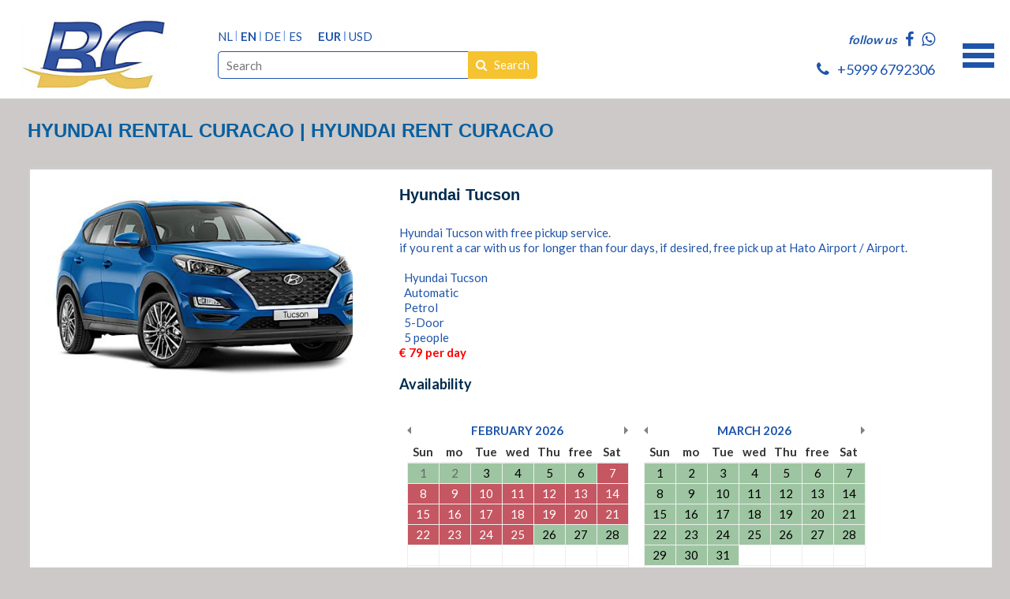

--- FILE ---
content_type: text/html; charset=UTF-8
request_url: https://www.ecomautoverhuur.com/en/hyundai-rental-curacao/
body_size: 4682
content:
<!doctype html>
<!--[if lt IE 7]>      <html class="no-js lt-ie9 lt-ie8 lt-ie7"> <![endif]-->
<!--[if IE 7]>         <html class="no-js lt-ie9 lt-ie8"> <![endif]-->
<!--[if IE 8]>         <html class="no-js lt-ie9"> <![endif]-->
<!--[if IE 9 ]>        <html class="no-js ie9"> <![endif]-->
<!--[if IE ]>        <html class="no-js ie"> <![endif]-->
<!--[if (gt IE 9)|!(IE)]><!--> <html class="no-js"> <!--<![endif]-->
<head>
  <!--

    www.ecomautoverhuur.com
    Concept by Bedrijvenpresentatie Nederland BV (www.bedrijvenpresentatie.nl)
    Design by Juli Ontwerpburo (www.juliontwerpburo.nl)
    Webdevelopment by Accendis (www.accendis.nl)
  //-->

  <meta charset="utf-8">
  <meta name="viewport" content="user-scalable=no, width=device-width, initial-scale=1.0, maximum-scale=1.0" />

  <title>HYUNDAI RENTAL CURACAO | HYUNDAI RENT CURACAO</title>
  <meta name="description" content="HYUNDAI Curacao. Carefree driving around with a Hyundai during your vacation on Curacao. No surprises, immediate holiday! Do you want to get into your rental car straight from the plane? And you will be picked up from the airport of Curaçao. Rent a Hyundai now at Ecom car rental Curacao" />
  <meta name="keywords" content="HYUNDAI CURACAO" />

  <meta name="Revisit-After" content="5 day" />
  <meta name="Robots" content="index, follow" />


  

  <!-- site CSS-->
  <link rel="stylesheet" href="/css/style.css?1764241189">


  <!-- Modernizr -->
  <script src="/js/vendor/modernizr-2.8.3-respond-1.4.2.min.js"></script>

  <!-- jQuery -->
  <script src="//ajax.googleapis.com/ajax/libs/jquery/1.11.2/jquery.min.js"></script>
  <script>window.jQuery || document.write('<script src="/js/vendor/jquery-1.11.2.min.js"><\/script>')</script>

    <link rel="icon" href="/data/favicon/1_logo_32x32.png" sizes="32x32">
    <link rel="icon" href="/data/favicon/1_logo_128x128.png" sizes="128x128">
    <link rel="icon" href="/data/favicon/1_logo_152×152.png" sizes="152×152">
    <link rel="icon" href="/data/favicon/1_logo_167x167.png" sizes="167x167">
    <link rel="icon" href="/data/favicon/1_logo_180x180.png" sizes="180x180">
    <link rel="icon" href="/data/favicon/1_logo_192x192.png" sizes="192x192">
    <link rel="icon" href="/data/favicon/1_logo_196x196.png" sizes="196x196">
  <!-- Android -->
  <link rel="shortcut icon" sizes="196x196" href="/data/favicon/1_logo_196x196.png">

  <!-- iOS -->
  <link rel="apple-touch-icon" href="/data/favicon/1_logo_152x152.png" sizes="152x152">
  <link rel="apple-touch-icon" href="/data/favicon/1_logo_167x167.png" sizes="167x167">
  <link rel="apple-touch-icon" href="/data/favicon/1_logo_180x180.png" sizes="180x180">


  <script async src="https://www.googletagmanager.com/gtag/js?id=UA-137579114-1"></script>
  <script>
    window.dataLayer = window.dataLayer || [];
    function gtag(){dataLayer.push(arguments);}
    gtag('js', new Date());

    gtag('config', 'UA-137579114-1',{ 'anonymize_ip':true });
  </script>

</head>
<body class="contentpage notificationbarfixed hasproductmanagement nowebshop headerformat-logoleft  headerbg-fullwidth footerbg-fullwidth">

  <div id="fb-root"></div>
  <script>(function(d, s, id) {
    var js, fjs = d.getElementsByTagName(s)[0];
    if (d.getElementById(id)) return;
    js = d.createElement(s); js.id = id;
    js.src = "//connect.facebook.net/nl_NL/sdk.js#xfbml=1&version=v2.0";
    fjs.parentNode.insertBefore(js, fjs);
  }(document, 'script', 'facebook-jssdk'));</script>

  <!-- Google Tag Manager (noscript) -->
  <noscript><iframe src="https://www.googletagmanager.com/ns.html?id=UA-137579114-1" height="0" width="0" style="display:none;visibility:hidden"></iframe></noscript>
  <!-- End Google Tag Manager -->

  <div id="wrap">
    <div id="main">

    <div id="alertbarcontainer" class="clearfix fixonscroll">
      <div id="alertbar" class="container clearfix">
        <div id="alertbartext">
                  </div>
        </div>
    </div>

      <header class="fixonscroll withlanguageselection withcurrencyselection phonemobile sociallinksmobile format-logoleft withsearchbar">
        <div class="container">

              <div id="logowrapperleft">
                      <div class="logocontainer">
               <a href="/" id="logo"><img src="/data/logo/1_schermafbeelding-2024-02-27-om-20-33-09_logo.png" alt="Home"></a>
              </div>
          </div>
          <div id="headerwrapper">
            <div class="headerrows headerrow1">
              <div class="headercols">
                <div class="headercolsinner">
                  <div class="headercol headercol1_1">
                                <div id="searchheader">
              <form name="searchformheader" id="searchformheader" action="/en/search/">
                <div class="textboxcontainer">
                  <input type="text" name="search" id="searchformheader_search" value="" placeholder="Search">
                </div>
                <button type="submit"><i class="fa fa-search"></i> <span>Search</span></button>
              </form>
            </div>
                                         <div id="languagecurrencycontainer">
                   <div id="languageselection">
                     <a href="/hyundai-autoverhuur-curacao/" title="NL" class="nl ">NL</a>
                      <a href="#" title="Englisch" class="en active">EN</a>
                      <a href="/de/hyundai-curacao/" title="Duits" class="de ">DE</a>
                      <a href="/es/hyundai-curacao/" title="Spanje" class="es ">ES</a>
                    </div>
                          <div id="currencyselection">
                     <a href="#" title="Euro" class="choosecurrency active display-text">EUR </a>
                      <a href="/util/choosecurrency/2/" title="US Dollar" class="choosecurrency  display-text">USD </a>
                    </div>
                 </div>
                      </div>
                  <div class="headercol headercol1_2">
                    <div class="headerrows" id="contactheader">
                                    <div id="sociallinksheader">
                 <span>follow us</span>

                        <a href="https://www.facebook.com/ecomrentalcar" target="_blank"><i class="fa fa-facebook"></i></a>
                                                                <a href="https://wa.me/59996792306" target="_blank"><i class="fa fa-whatsapp"></i></a>
        
              </div>
              <div id="phoneheader">
                         <a href="tel:59996792306"><i class="fa fa-phone"></i> <span>+5999 6792306</span></a>
                      </div>
                    </div>
                  </div>
                </div>
                <div id="mobilemenucontainer"></div>
              </div>
              <div id="menuwrapper">
                            <nav id="mainmenu" class=" defaultsubmenu">
              <ul>
        
  <li class="    ">
     <a href="/en/" >HOME</a>
</li>
  <li class="    hassubmenu">
     <a href="/en/ecom-car-rental-curacao/" >OUR RENTAL CARS</a>
<ul class="cols-2">
  <li class="    ">
     <a href="/en/small-cars-curacao/" >Small Cars</a>
</li>
  <li class="    ">
     <a href="/en/medium-cars/" >Medium Cars</a>
</li>
  <li class="    ">
     <a href="/en/large-cars-curacao/" >Large Cars</a>
</li>
  <li class="    ">
     <a href="/en/cars-for-rent-curacao/" >Premium Cars</a>
</li>
  <li class="    ">
     <a href="/en/people-carriers-for-rent-curacao/" >People carriers</a>
</li>
  <li class="    ">
     <a href="/en/suv-s-for-rent-curacao/" >SUV 's</a>
</li></ul></li>
  <li class="  active no-click hassubmenu">
     <a href="#" >BRANDS</a>
<ul class="cols-2">
  <li class="    ">
     <a href="/en/chevrolet-rental-curacao/" >Chevrolet</a>
</li>
  <li class="    ">
     <a href="/en/dodge-rental-curacao/" >Dodge</a>
</li>
  <li class="  active  ">
     <a href="/en/hyundai-rental-curacao/" >Hyundai</a>
</li>
  <li class="    ">
     <a href="/en/wrangler-jeep-rent-curacao/" >JEEPS</a>
</li>
  <li class="    ">
     <a href="/en/kia-curacao/" >KIA</a>
</li>
  <li class="    ">
     <a href="/en/suzuki-rental-curacao/" >Suzuki</a>
</li>
  <li class="    ">
     <a href="/en/toyota-rental-curacao/" >Toyota</a>
</li>
  <li class="    ">
     <a href="/en/volkswagen-rental-curacao/" >Volkswagen</a>
</li></ul></li>
  <li class="    ">
     <a href="/en/rental-cars-curacao/" >OUR FLEET</a>
</li>
  <li class="    ">
     <a href="/en/offerte/" >Lease and Long Term Rental</a>
</li>
  <li class="    ">
     <a href="/en/suv-s-for-rent-curacao/" >SUV</a>
</li>
  <li class="    ">
     <a href="/en/leveringsvoorwaarden/" >Voorwaarden</a>
</li>
  <li class="    ">
     <a href="/en/offerte/" >OFFERTE</a>
</li>
  <li class="    ">
     <a href="/en/contact/" >CONTACT</a>
</li>
              </ul>
            </nav>
              </div>
            </div>
          </div>
    
            </div>
      </header>

      <div id="contentwrapper">

        <section id="maincontent" class="clearfix  ">

    
  
    
          <div id="maincontentinner" class="container">

        
            <div id="contentcontainer" class="nosidebar">

                    <section id="content" class="text">

  <style>







  </style>

  <div id="contentwrapper" class="">
      <div class="contentfull">
  
        <div class="pagetext">
        <h1 class="pagetitle">HYUNDAI RENTAL CURACAO | HYUNDAI RENT CURACAO</h1>
      </div>

  
      <div class="pagetext">
              </div>

      <div class="accommodationtypelist clearfix">
          <article class="accommodationtype clearfix">
          <div class="imagecontainer ">
                <a href="/en/hyundai-tucson-huren-curacao/"><img src="/data/accommodationimages/1143_schermafbeelding-2021-09-10-om-19-10-38_overview.jpg" alt="Hyundai Tucson"></a>
                </div>
          <div class="accommodationtypecontent">
            <h2 class="pagetitle"><a href="/en/hyundai-tucson-huren-curacao/?">Hyundai Tucson</a></h2>
            <div class="pagetext">
              <p>
                Hyundai Tucson with free pickup service.<strong><span style="color:#FF0000;">&nbsp;</span></strong><br />
if you rent a car with us for longer than four days, if desired, free pick up at Hato Airport / Airport.&nbsp;<br />
<br />
&nbsp; Hyundai Tucson&nbsp;<br />
&nbsp; Automatic&nbsp;<br />
&nbsp;&nbsp;Petrol&nbsp;<br />
&nbsp;&nbsp;5-Door&nbsp;<br />
&nbsp; 5 people<br />
<strong><span style="color:#FF0000;">&euro; 79 per day&nbsp;&nbsp;</span></strong>              </p>
            </div>
            <div class="detailsbuttoncontainer">
              <a href="/en/hyundai-tucson-huren-curacao/?" class="button">View/Book</a>
            </div>

              <h3>Availability</h3>
            <div id="availabilitycalender_68" data-toggle="calendar"></div>

            <script>
              $(function()
              {
                $('#availabilitycalender_68').calendar(
                {
                  num_next_month: 1,
                  num_prev_month: 0,
                  modifier: 'datetimepicker periodtype_24hoursfromto',
                  day_name: ['Sun', 'mo', 'Tue', 'wed', 'Thu', 'free', 'Sat'],
                        month_name: ['January', 'February', 'March', 'April', 'May', 'juni', 'juli', 'augustus', 'September', 'October', 'November', 'december'],
                  adapter: '/accommodationtype/getbookedperiods/68/',
                  onSelectDate: function(td, date,month,year)
                  {
                    if ($(td).hasClass('available') && $(td).hasClass('bookable'))
                    {
                      var datefrom = new Date(year, month - 1, date);

                      $('#availabilitycalender_68').css('opacity', 0.5);

                      $.getJSON('/accommodationtype/getminnights/?fromdate='+datefrom.toISOString().split('T')[0]+'&accommodationtypeid=68').done(function(data)
                      {
                        var dateto = new Date(datefrom.getTime() + data.minnights*24*60*60*1000);

                        $('#availabilitycalender_68').css('opacity', 1);
                        document.location.href = '/en/hyundai-tucson-huren-curacao/?datefrom='+("0" + datefrom.getDate()).slice(-2)+'-'+("0" + (datefrom.getMonth() + 1)).slice(-2)+'-'+datefrom.getFullYear()+'&dateto='+("0" + dateto.getDate()).slice(-2)+'-'+("0" + (dateto.getMonth() + 1)).slice(-2)+'-'+dateto.getFullYear();
                      })
                    }
                  }
                });
              })
            </script>


          </div><!-- /.accommodationtypecontent -->
        </article>
        <article class="accommodationtype clearfix">
          <div class="imagecontainer ">
                <a href="/en/hyundai-h1-12-persons-curacao/"><img src="/data/accommodationimages/1326_schermafbeelding-2025-07-14-om-13-22-28_overview.jpg" alt="Hyundai H1 | 12 Persons"></a>
                </div>
          <div class="accommodationtypecontent">
            <h2 class="pagetitle"><a href="/en/hyundai-h1-12-persons-curacao/?">Hyundai H1 | 12 Persons</a></h2>
            <div class="pagetext">
              <p>
                Model: Hyundai H1 | 12 Persons<br />
Doors: 5 doors&nbsp;<br />
Passengers: tm 12&nbsp;<br />
Baggage: depending on number of passengers&nbsp;<br />
Transmission: Automatic&nbsp;<br />
Power: Yes&nbsp;<br />
Air Conditioning: Yes&nbsp;<br />
Minimum age: 23 years&nbsp;<br />
<strong>per day &euro; 115</strong>              </p>
            </div>
            <div class="detailsbuttoncontainer">
              <a href="/en/hyundai-h1-12-persons-curacao/?" class="button">View/Book</a>
            </div>

              <h3>Availability</h3>
            <div id="availabilitycalender_79" data-toggle="calendar"></div>

            <script>
              $(function()
              {
                $('#availabilitycalender_79').calendar(
                {
                  num_next_month: 1,
                  num_prev_month: 0,
                  modifier: 'datetimepicker periodtype_24hoursfromto',
                  day_name: ['Sun', 'mo', 'Tue', 'wed', 'Thu', 'free', 'Sat'],
                        month_name: ['January', 'February', 'March', 'April', 'May', 'juni', 'juli', 'augustus', 'September', 'October', 'November', 'december'],
                  adapter: '/accommodationtype/getbookedperiods/79/',
                  onSelectDate: function(td, date,month,year)
                  {
                    if ($(td).hasClass('available') && $(td).hasClass('bookable'))
                    {
                      var datefrom = new Date(year, month - 1, date);

                      $('#availabilitycalender_79').css('opacity', 0.5);

                      $.getJSON('/accommodationtype/getminnights/?fromdate='+datefrom.toISOString().split('T')[0]+'&accommodationtypeid=79').done(function(data)
                      {
                        var dateto = new Date(datefrom.getTime() + data.minnights*24*60*60*1000);

                        $('#availabilitycalender_79').css('opacity', 1);
                        document.location.href = '/en/hyundai-h1-12-persons-curacao/?datefrom='+("0" + datefrom.getDate()).slice(-2)+'-'+("0" + (datefrom.getMonth() + 1)).slice(-2)+'-'+datefrom.getFullYear()+'&dateto='+("0" + dateto.getDate()).slice(-2)+'-'+("0" + (dateto.getMonth() + 1)).slice(-2)+'-'+dateto.getFullYear();
                      })
                    }
                  }
                });
              })
            </script>


          </div><!-- /.accommodationtypecontent -->
        </article>
      </div><!-- /.accommodationtypelist -->


  </div><!-- /.contentfull/.contentleft -->



    <div class="text pagetext">
          </div>


    

                </section><!-- /#content -->

              </div><!-- /.container -->
            </div><!-- /#contentcontainer -->
          </div><!-- /#maincontentinner -->
        </section><!-- /#maincontent -->
      </div><!-- /#contentwrapper -->

      <div id="asidefooter"></div>

    </div><!-- /#main -->

  <div id="footercontainer" class="clearfix">


    <footer id="footer1" class="centered">
      <div class="container">

        <div class="menurow columns-7">

          <div class="menucol">
                    <h3><a href="/en/" >Homepage</a></h3>
                            </div>
            <div class="menucol">
                    <h3><a href="/en/small-cars-curacao/" >Small Cars</a></h3>
                            </div>
            <div class="menucol">
                    <h3><a href="/en/medium-cars/" >Medium Cars</a></h3>
                            </div>
            <div class="menucol">
                    <h3><a href="/en/large-cars-curacao/" >Large Cars</a></h3>
                            </div>
            <div class="menucol">
                    <h3><a href="/en/cars-for-rent-curacao/" >Premium Cars</a></h3>
                            </div>
            <div class="menucol">
                    <h3><a href="/en/people-carriers-for-rent-curacao/" >People Carriers</a></h3>
                            </div>
            <div class="menucol">
                    <h3><a href="/en/suv-s-for-rent-curacao/" >SUV'S</a></h3>
                            </div>
            <div class="menucol">
                    <h3><a href="/en/offerte/" >Offerte</a></h3>
                            </div>
            <div class="menucol">
                    <h3><a href="/en/chevrolet-rental-curacao/" >Chevrolet</a></h3>
                            </div>
            <div class="menucol">
                    <h3><a href="/en/dodge-rental-curacao/" >Dodge</a></h3>
                            </div>
            <div class="menucol">
                    <h3><a href="/en/ford-rental-curacao/" >Ford</a></h3>
                            </div>
            <div class="menucol">
                    <h3><a href="/en/hyundai-rental-curacao/" >Hyundai</a></h3>
                            </div>
            <div class="menucol">
                    <h3><a href="/en/wrangler-jeep-rent-curacao/" >Jeep</a></h3>
                            </div>
            <div class="menucol">
                    <h3><a href="/en/kia-curacao/" >Kia</a></h3>
                            </div>
            <div class="menucol">
                    <h3><a href="/en/suzuki-rental-curacao/" >Suzuki</a></h3>
                            </div>
            <div class="menucol">
                    <h3><a href="/en/toyota-rental-curacao/" >Toyota</a></h3>
                            </div>
            <div class="menucol">
                    <h3><a href="/en/volkswagen-rental-curacao/" >Volkswagen</a></h3>
                            </div>
            <div class="menucol">
                    <h3><a href="/en/online-payment/" >Online payment</a></h3>
                            </div>
            <div class="menucol">
                    <h3><a href="/en/leveringsvoorwaarden/" >Conditions</a></h3>
                            </div>
            <div class="menucol">
                    <h3><a href="/en/contact/" >Contact</a></h3>
                            </div>
          </div>
      </div>
    </footer>
    <footer id="footer2">
      <div class="container">
    
            <div id="copyrightcredits"><div style="text-align: center;"><strong>WBG BV&nbsp;&copy; 2021</strong></div></div>
    
      </div>
    </footer>
  </div>
</div><!-- /#wrap -->

  <script>

    var jslanguageitems = {"form_validation_required":"This field is mandatory","form_validation_email":"This is not a valid e-mail address.","form_validation_number":"This is not a valid number","form_requiredfields":"Mandatory","customer_data_password_length":""};
    var setting_slider_duration = 4000;
    var setting_slider_animationspeed = 4000;

  </script>

  <script src="/js/plugins.min.js?202507091759"></script>
  <script src="/js/main.min.js?202507091759"></script>


  <script src="/frontendassets/recaptcha/initrecaptcha.js"></script>
  <script src="https://www.google.com/recaptcha/api.js?onload=loadReCaptchaCallback&render=explicit&hl=en" async defer></script>
  <script> var recaptcha_key = '6LdDwWMcAAAAAC-CvqtMMVe_6o0PJHo8MS_ofILE'; </script>






  
</body>
</html>
<!-- served in 0.1427857875824 seconds -->

--- FILE ---
content_type: text/css; charset=utf-8
request_url: https://www.ecomautoverhuur.com/css/style.css?1764241189
body_size: 45820
content:
@charset "UTF-8";
@import url("https://fonts.googleapis.com/css2?family=Lato:wght@300;400;700;900&family=Quicksand:wght@400;600;700&display=swap");*,*:after,*:before{-ms-box-sizing:border-box;-o-box-sizing:border-box;-moz-box-sizing:border-box;-webkit-box-sizing:border-box;box-sizing:border-box;*behavior:url(/js/libs/boxsizing.htc)}/*! normalize.css v3.0.2 | MIT License | git.io/normalize */html{font-family:sans-serif;-ms-text-size-adjust:100%;-webkit-text-size-adjust:100%}body{margin:0}article,aside,details,figcaption,figure,footer,header,hgroup,main,menu,nav,section,summary{display:block}audio,canvas,progress,video{display:inline-block;vertical-align:baseline}audio:not([controls]){display:none;height:0}[hidden],template{display:none}a{background-color:transparent}a:active,a:hover{outline:0}abbr[title]{border-bottom:1px dotted}b,strong{font-weight:bold}dfn{font-style:italic}h1{font-size:2em;margin:0.67em 0}mark{background:#ff0;color:#000}small{font-size:80%}sub,sup{font-size:75%;line-height:0;position:relative;vertical-align:baseline}sup{top:-0.5em}sub{bottom:-0.25em}img{border:0}svg:not(:root){overflow:hidden}figure{margin:1em 40px}hr{-moz-box-sizing:content-box;box-sizing:content-box;height:0}pre{overflow:auto}code,kbd,pre,samp{font-family:monospace, monospace;font-size:1em}button,input,optgroup,select,textarea{color:inherit;font:inherit;margin:0}button{overflow:visible}button,select{text-transform:none}button,html input[type="button"],input[type="reset"],input[type="submit"]{-webkit-appearance:button;cursor:pointer}button[disabled],html input[disabled]{cursor:default}button::-moz-focus-inner,input::-moz-focus-inner{border:0;padding:0}input{line-height:normal}input[type="checkbox"],input[type="radio"]{box-sizing:border-box;padding:0}input[type="number"]::-webkit-inner-spin-button,input[type="number"]::-webkit-outer-spin-button{height:auto}input[type="search"]{-webkit-appearance:textfield;-moz-box-sizing:content-box;-webkit-box-sizing:content-box;box-sizing:content-box}input[type="search"]::-webkit-search-cancel-button,input[type="search"]::-webkit-search-decoration{-webkit-appearance:none}fieldset{border:1px solid #c0c0c0;margin:0 2px;padding:0.35em 0.625em 0.75em}legend{border:0;padding:0}textarea{overflow:auto}optgroup{font-weight:bold}table{border-collapse:collapse;border-spacing:0}td,th{padding:0}/*! HTML5 Boilerplate v5.0 | MIT License | http://h5bp.com/ */html{color:#222;font-size:1em;line-height:1.4}::-moz-selection{background:#b3d4fc;text-shadow:none}::selection{background:#b3d4fc;text-shadow:none}hr{display:block;height:1px;border:0;border-top:1px solid #ccc;margin:1em 0;padding:0}audio,canvas,iframe,img,svg,video{vertical-align:middle}fieldset{border:0;margin:0;padding:0}textarea{resize:vertical}.browserupgrade{margin:0.2em 0;background:#ccc;color:#000;padding:0.2em 0}.hidden{display:none !important;visibility:hidden}.visuallyhidden{border:0;clip:rect(0 0 0 0);height:1px;margin:-1px;overflow:hidden;padding:0;position:absolute;width:1px}.visuallyhidden.focusable:active,.visuallyhidden.focusable:focus{clip:auto;height:auto;margin:0;overflow:visible;position:static;width:auto}.invisible{visibility:hidden}.clearfix:before,.clearfix:after{content:" ";display:table}.clearfix:after{clear:both}.clearfix{*zoom:1}@media print{*,*:before,*:after{background:transparent !important;color:#000 !important;box-shadow:none !important;text-shadow:none !important}a,a:visited{text-decoration:underline}a[href]:after{content:" (" attr(href) ")"}abbr[title]:after{content:" (" attr(title) ")"}a[href^="#"]:after,a[href^="javascript:"]:after{content:""}pre,blockquote{border:1px solid #999;page-break-inside:avoid}thead{display:table-header-group}tr,img{page-break-inside:avoid}img{max-width:100% !important}p,h2,h3{orphans:3;widows:3}h2,h3{page-break-after:avoid}}.flex-container a:active,.flexslider a:active,.flex-container a:focus,.flexslider a:focus{outline:none}.slides,.flex-control-nav,.flex-direction-nav{margin:0;padding:0;list-style:none}@font-face{font-family:"flexslider-icon";src:url("fonts/flexslider-icon.eot");src:url("fonts/flexslider-icon.eot?#iefix") format("embedded-opentype"), url("fonts/flexslider-icon.woff") format("woff"), url("fonts/flexslider-icon.ttf") format("truetype"), url("fonts/flexslider-icon.svg#flexslider-icon") format("svg");font-weight:normal;font-style:normal}.flexslider{margin:0;padding:0}.flexslider .slides>li{display:none;-webkit-backface-visibility:hidden}.flexslider .slides img{width:100%;display:block}.flex-pauseplay span{text-transform:capitalize}.slides:after{content:" ";display:block;clear:both;visibility:hidden;line-height:0;height:0}html[xmlns] .slides{display:block}* html .slides{height:1%}.no-js .slides>li:first-child{display:block}.flexslider{position:relative;zoom:1}.flex-viewport{max-height:2000px;-webkit-transition:all 1s ease;-moz-transition:all 1s ease;-o-transition:all 1s ease;transition:all 1s ease}.loading .flex-viewport{max-height:450px}.flexslider .slides{zoom:1}.carousel li{margin-right:5px}.flexslider .slides li{position:relative}.flex-direction-nav{*height:0}.flex-direction-nav a{display:block;width:40px;height:40px;margin:-20px 0 0;position:absolute;top:50%;z-index:10;overflow:hidden;opacity:0;cursor:pointer;color:rgba(0, 0, 0, 0.8);text-shadow:1px 1px 0 rgba(255, 255, 255, 0.3);-webkit-transition:all 0.3s ease;-moz-transition:all 0.3s ease;transition:all 0.3s ease}.flex-direction-nav .flex-prev{left:-50px}.flex-direction-nav .flex-next{right:-50px;text-align:right}.flexslider:hover .flex-prev{opacity:0.7;left:10px}.flexslider:hover .flex-next{opacity:0.7;right:10px}.flexslider:hover .flex-next:hover,.flexslider:hover .flex-prev:hover{opacity:1}.flex-direction-nav .flex-disabled{opacity:0 !important;filter:alpha(opacity=0);cursor:default}.flex-direction-nav a:before{font-family:"flexslider-icon";font-size:40px;display:inline-block;content:""}.flex-direction-nav a.flex-next:before{content:""}.flex-pauseplay a{display:block;width:20px;height:20px;position:absolute;bottom:5px;left:10px;opacity:0.8;z-index:10;overflow:hidden;cursor:pointer;color:#000}.flex-pauseplay a:before{font-family:"flexslider-icon";font-size:20px;display:inline-block;content:""}.flex-pauseplay a:hover{opacity:1}.flex-pauseplay a.flex-play:before{content:""}.flex-control-nav{width:100%;position:absolute;bottom:-40px;text-align:center}.flex-control-nav li{margin:0 6px;display:inline-block;zoom:1;*display:inline}.flex-control-paging li a{width:11px;height:11px;display:block;background:#666;background:rgba(0, 0, 0, 0.5);cursor:pointer;text-indent:-9999px;-webkit-border-radius:20px;-moz-border-radius:20px;-o-border-radius:20px;border-radius:20px;-webkit-box-shadow:inset 0 0 3px rgba(0, 0, 0, 0.3);-moz-box-shadow:inset 0 0 3px rgba(0, 0, 0, 0.3);-o-box-shadow:inset 0 0 3px rgba(0, 0, 0, 0.3);box-shadow:inset 0 0 3px rgba(0, 0, 0, 0.3)}.flex-control-paging li a:hover{background:#333;background:rgba(0, 0, 0, 0.7)}.flex-control-paging li a.flex-active{background:#000;background:rgba(0, 0, 0, 0.9);cursor:default}.flex-control-thumbs{margin:5px 0 0;position:static;overflow:hidden}.flex-control-thumbs li{width:25%;float:left;margin:0}.flex-control-thumbs img{width:100%;display:block;opacity:0.7;cursor:pointer}.flex-control-thumbs img:hover{opacity:1}.flex-control-thumbs .flex-active{opacity:1;cursor:default}@media screen and (max-width:860px){.flex-direction-nav .flex-prev{opacity:1;left:10px}.flex-direction-nav .flex-next{opacity:1;right:10px}}/*! fancyBox v2.1.4 fancyapps.com | fancyapps.com/fancybox/#license */.fancybox-wrap,.fancybox-skin,.fancybox-outer,.fancybox-inner,.fancybox-image,.fancybox-wrap iframe,.fancybox-wrap object,.fancybox-nav,.fancybox-nav span,.fancybox-tmp{padding:0;margin:0;border:0;outline:none;vertical-align:top}.fancybox-wrap{position:absolute;top:0;left:0;z-index:8020}.fancybox-skin{position:relative;background:#f9f9f9;color:#444;text-shadow:none;-webkit-border-radius:4px;-moz-border-radius:4px;border-radius:4px}.fancybox-opened{z-index:8030}.fancybox-opened .fancybox-skin{-webkit-box-shadow:0 10px 25px rgba(0, 0, 0, 0.5);-moz-box-shadow:0 10px 25px rgba(0, 0, 0, 0.5);box-shadow:0 10px 25px rgba(0, 0, 0, 0.5)}.fancybox-outer,.fancybox-inner{position:relative}.fancybox-inner{overflow:hidden}.fancybox-type-iframe .fancybox-inner{-webkit-overflow-scrolling:touch}.fancybox-error{color:#444;font:14px/20px "Helvetica Neue", Helvetica, Arial, sans-serif;margin:0;padding:15px;white-space:nowrap}.fancybox-image,.fancybox-iframe{display:block;width:100%;height:100%}.fancybox-image{max-width:100%;max-height:100%}#fancybox-loading,.fancybox-close,.fancybox-prev span,.fancybox-next span{background-image:url("/img/fancybox/fancybox_sprite.png")}#fancybox-loading{position:fixed;top:50%;left:50%;margin-top:-22px;margin-left:-22px;background-position:0 -108px;opacity:0.8;cursor:pointer;z-index:8060}#fancybox-loading div{width:44px;height:44px;background:url("/img/fancybox/fancybox_loading.gif") center center no-repeat}.fancybox-close{position:absolute;top:-18px;right:-18px;width:36px;height:36px;cursor:pointer;z-index:8040}.fancybox-nav{position:absolute;top:0;width:40%;height:100%;cursor:pointer;text-decoration:none;background:transparent url("/img/fancybox/blank.gif");-webkit-tap-highlight-color:rgba(0, 0, 0, 0);z-index:8040}.fancybox-prev{left:0}.fancybox-next{right:0}.fancybox-nav span{position:absolute;top:50%;width:36px;height:34px;margin-top:-18px;cursor:pointer;z-index:8040;visibility:hidden}.fancybox-prev span{left:10px;background-position:0 -36px}.fancybox-next span{right:10px;background-position:0 -72px}.fancybox-nav:hover span{visibility:visible}.fancybox-tmp{position:absolute;top:-99999px;left:-99999px;visibility:hidden;max-width:99999px;max-height:99999px;overflow:visible !important}.fancybox-lock{overflow:hidden}.fancybox-overlay{position:absolute;top:0;left:0;overflow:hidden;display:none;z-index:8010;background:url("/img/fancybox/fancybox_overlay.png")}.fancybox-overlay-fixed{position:fixed;bottom:0;right:0}.fancybox-lock .fancybox-overlay{overflow:auto;overflow-y:scroll}.fancybox-title{visibility:hidden;font:normal 13px/20px "Helvetica Neue", Helvetica, Arial, sans-serif;position:relative;text-shadow:none;z-index:8050}.fancybox-opened .fancybox-title{visibility:visible}.fancybox-title-float-wrap{position:absolute;bottom:0;right:50%;margin-bottom:-35px;z-index:8050;text-align:center}.fancybox-title-outside-wrap{position:relative;margin-top:10px;color:#fff}.fancybox-title-inside-wrap{padding-top:10px}.fancybox-title-over-wrap{position:absolute;bottom:0;left:0;color:#fff;padding:10px;background:#000;background:rgba(0, 0, 0, 0.8)}.jBox-wrapper{text-align:left}.jBox-wrapper,.jBox-wrapper *{-webkit-box-sizing:border-box;box-sizing:border-box;-webkit-font-smoothing:antialiased;-moz-osx-font-smoothing:grayscale}.jBox-title,.jBox-content,.jBox-container{position:relative;word-break:break-word}.jBox-container{background:#fff}.jBox-content{padding:8px 10px;overflow:auto;-webkit-transition:opacity 0.15s;transition:opacity 0.15s}.jBox-Tooltip .jBox-container,.jBox-Mouse .jBox-container{border-radius:3px;box-shadow:0 0 5px rgba(0, 0, 0, 0.3)}.jBox-Tooltip .jBox-title,.jBox-Mouse .jBox-title{padding:8px 10px 0;font-weight:bold}.jBox-hasTitle.jBox-Tooltip .jBox-content,.jBox-hasTitle.jBox-Mouse .jBox-content{padding-top:5px}.jBox-pointer{position:absolute;overflow:hidden}.jBox-pointer-top{top:0}.jBox-pointer-bottom{bottom:0}.jBox-pointer-left{left:0}.jBox-pointer-right{right:0}.jBox-pointer-top,.jBox-pointer-bottom{width:30px;height:12px}.jBox-pointer-left,.jBox-pointer-right{width:12px;height:30px}.jBox-pointer:after{content:"";width:20px;height:20px;position:absolute;background:#fff;-webkit-transform:rotate(45deg);transform:rotate(45deg)}.jBox-pointer-top:after{left:5px;top:6px;box-shadow:-1px -1px 4px rgba(0, 0, 0, 0.2)}.jBox-pointer-right:after{top:5px;right:6px;box-shadow:1px -1px 4px rgba(0, 0, 0, 0.2)}.jBox-pointer-bottom:after{left:5px;bottom:6px;box-shadow:1px 1px 4px rgba(0, 0, 0, 0.2)}.jBox-pointer-left:after{top:5px;left:6px;box-shadow:-1px 1px 4px rgba(0, 0, 0, 0.2)}.jBox-Modal .jBox-container,.jBox-Confirm .jBox-container{border-radius:3px;box-shadow:0 3px 15px rgba(0, 0, 0, 0.4), 0 0 5px rgba(0, 0, 0, 0.4)}.jBox-Modal .jBox-title,.jBox-Confirm .jBox-title{border-radius:3px 3px 0 0;padding:10px 15px;background:#f4f5f6;border-bottom:1px solid #ddd;text-shadow:0 1px 0 #fff}.jBox-Modal.jBox-closeButton-title .jBox-title,.jBox-Confirm.jBox-closeButton-title .jBox-title{padding-right:55px}.jBox-Modal.jBox-closeButton-box:before,.jBox-Confirm.jBox-closeButton-box:before{box-shadow:0 3px 15px rgba(0, 0, 0, 0.4), 0 0 5px rgba(0, 0, 0, 0.4)}.jBox-Modal .jBox-content{padding:12px 15px}.jBox-Confirm .jBox-content{text-align:center;padding:45px 35px}.jBox-Confirm-footer{border-top:1px solid #e2e2e2;background:#fafafa;border-radius:0 0 3px 3px;text-align:center;padding:10px 0}.jBox-Confirm-button{display:inline-block;cursor:pointer;font-size:15px;line-height:30px;height:30px;border-radius:3px;padding:0 20px;-webkit-transition:color 0.2s, background-color 0.2s;transition:color 0.2s, background-color 0.2s}.jBox-Confirm-button-cancel{text-shadow:0 1px 1px rgba(255, 255, 255, 0.6);background:#ddd;color:#999;margin-right:25px}.jBox-Confirm-button-cancel:hover{background:#ccc;color:#666}.jBox-Confirm-button-submit{text-shadow:0 -1px 1px rgba(0, 0, 0, 0.2);background:#5fc04c;color:#fff}.jBox-Confirm-button-submit:hover{background:#53a642}.jBox-Confirm-button-cancel:active,.jBox-Confirm-button-submit:active{box-shadow:inset 0 1px 3px rgba(0, 0, 0, 0.26)}.jBox-Notice{-webkit-transition:margin 0.2s;transition:margin 0.2s}.jBox-Notice .jBox-container{border-radius:3px;box-shadow:0 0 3px rgba(0, 0, 0, 0.2);color:#fff;text-shadow:0 -1px 0 #000;background:#333;background-image:linear-gradient(to bottom, #444, #222)}.jBox-Notice .jBox-content{border-radius:3px;padding:12px 20px}.jBox-Notice .jBox-title{padding:8px 20px 0;font-weight:bold}.jBox-hasTitle.jBox-Notice .jBox-content{padding-top:5px}.jBox-Notice-color .jBox-container{text-shadow:0 -1px 0 rgba(0, 0, 0, 0.3)}.jBox-Notice-gray .jBox-container{color:#666;text-shadow:0 1px 0 #fff;background:#f4f4f4;background-image:linear-gradient(to bottom, #fafafa, #f0f0f0)}.jBox-Notice-red .jBox-container{background:#b02222;background-image:linear-gradient(to bottom, #ee2222, #b02222)}.jBox-Notice-green .jBox-container{background:#70a800;background-image:linear-gradient(to bottom, #95cc2a, #70a800)}.jBox-Notice-blue .jBox-container{background:#2b91d9;background-image:linear-gradient(to bottom, #5abaff, #2b91d9)}.jBox-Notice-yellow .jBox-container{color:#744700;text-shadow:0 1px 0 rgba(255, 255, 255, 0.6);background:#ffb11f;background-image:linear-gradient(to bottom, #ffd665, #ffb11f)}.jBox-Image{background:#fff;padding:8px 8px 45px;border-radius:5px}.jBox-Image .jBox-content{padding:0;width:100%;height:100%}.jBox-image-container{border-radius:5px;background:#fff center center no-repeat;position:absolute;width:100%;height:100%;opacity:0}.jBox-image-label{box-sizing:border-box;position:absolute;background:#fff;top:100%;left:0;width:100%;color:#333;margin-top:-35px;padding:0 90px 5px 10px;border-radius:0 0 5px 5px;-webkit-transition:opacity 0.3s;transition:opacity 0.3s;opacity:0}.jBox-image-label.active{opacity:1}.jBox-image-pointer-next,.jBox-image-pointer-prev{position:absolute;bottom:0px;width:22px;height:45px;background:no-repeat center center url([data-uri]);background-size:11px auto;cursor:pointer;opacity:0.6;-webkit-touch-callout:none;-webkit-user-select:none;-moz-user-select:none;-ms-user-select:none;user-select:none;-webkit-transition:opacity 0.2s;transition:opacity 0.2s}.jBox-image-pointer-next:hover,.jBox-image-pointer-prev:hover{opacity:1}.jBox-image-pointer-next{right:8px;-webkit-transform:scaleX(-1);transform:scaleX(-1)}.jBox-image-pointer-prev{right:30px}.jBox-image-open #jBox-overlay{background-color:rgba(0, 0, 0, 0.86)}.jBox-Image.jBox-loading .jBox-container:before{left:auto;top:auto;bottom:-33px;right:55px;margin-top:-9px;margin-left:-9px}.jBox-closeButton{cursor:pointer;position:absolute}.jBox-closeButton svg{position:absolute;top:50%;right:50%}.jBox-closeButton path{-webkit-transition:fill 0.2s;transition:fill 0.2s}.jBox-closeButton path{fill:#aaa}.jBox-closeButton:hover path{fill:#888}.jBox-closeButton:active path{fill:#666}#jBox-overlay .jBox-closeButton{top:0;right:0;width:40px;height:40px}#jBox-overlay .jBox-closeButton svg{width:20px;height:20px;margin-top:-10px;margin-right:-10px}#jBox-overlay .jBox-closeButton path{fill:#d2d4d6}#jBox-overlay .jBox-closeButton:hover path{fill:#fff}#jBox-overlay .jBox-closeButton:active path{fill:#b2b4b6}.jBox-closeButton-title .jBox-closeButton{top:0;right:0;bottom:0;width:40px}.jBox-closeButton-title .jBox-closeButton svg{width:12px;height:12px;margin-top:-6px;margin-right:-6px}.jBox-closeButton-box .jBox-closeButton{top:-8px;right:-10px;width:24px;height:24px;background:#fff;border-radius:50%}.jBox-closeButton-box .jBox-closeButton svg{width:10px;height:10px;margin-top:-5px;margin-right:-5px}.jBox-hasTitle.jBox-Modal.jBox-closeButton-box .jBox-closeButton{background:#f4f5f6}.jBox-closeButton-box:before{content:"";position:absolute;top:-8px;right:-10px;width:24px;height:24px;border-radius:50%;box-shadow:0 0 5px rgba(0, 0, 0, 0.3)}.jBox-pointerPosition-top.jBox-closeButton-box:before{top:4px}.jBox-pointerPosition-right.jBox-closeButton-box:before{right:2px}#jBox-overlay{position:fixed;top:0;left:0;width:100%;height:100%;background:#000;background-color:rgba(0, 0, 0, 0.6)}body[class^="jBox-blockScroll-"],body[class*=" jBox-blockScroll-"]{overflow:hidden}.jBox-draggable{cursor:move}@keyframes jBoxLoading{to{transform:rotate(360deg)}}@-webkit-keyframes jBoxLoading{to{-webkit-transform:rotate(360deg)}}.jBox-loading .jBox-content{min-height:32px;min-width:38px;opacity:0}.jBox-spinner{position:absolute;top:50%;left:50%;width:20px;height:20px;margin-top:-10px;margin-left:-10px}.jBox-spinner:before{content:"Loadingâ€¦";display:block;width:20px;height:20px;text-align:center;-webkit-box-sizing:border-box;box-sizing:border-box}.jBox-spinner:not(:required):before{content:"";border-radius:50%;border:2px solid rgba(0, 0, 0, 0.3);border-top-color:rgba(0, 0, 0, 0.6);animation:jBoxLoading 0.6s linear infinite;-webkit-animation:jBoxLoading 0.6s linear infinite}.jBox-IE8.jBox-Tooltip .jBox-container,.jBox-IE8.jBox-Mouse .jBox-container{border:1px solid #aaa}.jBox-IE8 .jBox-pointer:after{display:none}.jBox-IE8 .jBox-pointer{border:0;background:no-repeat url([data-uri])}.jBox-IE8 .jBox-pointer-top{background-position:center top}.jBox-IE8 .jBox-pointer-bottom{background-position:center bottom}.jBox-IE8 .jBox-pointer-left{background-position:left center}.jBox-IE8 .jBox-pointer-right{background-position:right center}.jBox-IE8.jBox-Modal .jBox-container{border:3px solid #aaa}.jBox-nosvg .jBox-closeButton:before{font-family:Verdana, sans-serif;content:"x";text-align:center;font-size:18px;color:#888}/*!
 *  Font Awesome 4.7.0 by @davegandy - http://fontawesome.io - @fontawesome
 *  License - http://fontawesome.io/license (Font: SIL OFL 1.1, CSS: MIT License)
 */@font-face{font-family:"FontAwesome";src:url("/css/fonts/fontawesome-webfont.eot?v=4.7.0");src:url("/css/fonts/fontawesome-webfont.eot?#iefix&v=4.7.0") format("embedded-opentype"), url("/css/fonts/fontawesome-webfont.woff2?v=4.7.0") format("woff2"), url("/css/fonts/fontawesome-webfont.woff?v=4.7.0") format("woff"), url("/css/fonts/fontawesome-webfont.ttf?v=4.7.0") format("truetype"), url("/css/fonts/fontawesome-webfont.svg?v=4.7.0#fontawesomeregular") format("svg");font-weight:normal;font-style:normal}.fa,#breadcrumbs li:after{display:inline-block;font:normal normal normal 14px/1 FontAwesome;font-size:inherit;text-rendering:auto;-webkit-font-smoothing:antialiased;-moz-osx-font-smoothing:grayscale}.fa-lg{font-size:1.3333333333em;line-height:0.75em;vertical-align:-15%}.fa-2x{font-size:2em}.fa-3x{font-size:3em}.fa-4x{font-size:4em}.fa-5x{font-size:5em}.fa-fw{width:1.2857142857em;text-align:center}.fa-ul{padding-left:0;margin-left:2.1428571429em;list-style-type:none}.fa-ul>li{position:relative}.fa-li{position:absolute;left:-2.1428571429em;width:2.1428571429em;top:0.1428571429em;text-align:center}.fa-li.fa-lg{left:-1.8571428571em}.fa-border{padding:0.2em 0.25em 0.15em;border:solid 0.08em #eee;border-radius:0.1em}.fa-pull-left{float:left}.fa-pull-right{float:right}.fa.fa-pull-left,#breadcrumbs li.fa-pull-left:after{margin-right:0.3em}.fa.fa-pull-right,#breadcrumbs li.fa-pull-right:after{margin-left:0.3em}.pull-right{float:right}.pull-left{float:left}.fa.pull-left,#breadcrumbs li.pull-left:after{margin-right:0.3em}.fa.pull-right,#breadcrumbs li.pull-right:after{margin-left:0.3em}.fa-spin{-webkit-animation:fa-spin 2s infinite linear;animation:fa-spin 2s infinite linear}.fa-pulse{-webkit-animation:fa-spin 1s infinite steps(8);animation:fa-spin 1s infinite steps(8)}@-webkit-keyframes fa-spin{0%{-webkit-transform:rotate(0deg);transform:rotate(0deg)}100%{-webkit-transform:rotate(359deg);transform:rotate(359deg)}}@keyframes fa-spin{0%{-webkit-transform:rotate(0deg);transform:rotate(0deg)}100%{-webkit-transform:rotate(359deg);transform:rotate(359deg)}}.fa-rotate-90{-ms-filter:"progid:DXImageTransform.Microsoft.BasicImage(rotation=1)";-webkit-transform:rotate(90deg);-ms-transform:rotate(90deg);transform:rotate(90deg)}.fa-rotate-180{-ms-filter:"progid:DXImageTransform.Microsoft.BasicImage(rotation=2)";-webkit-transform:rotate(180deg);-ms-transform:rotate(180deg);transform:rotate(180deg)}.fa-rotate-270{-ms-filter:"progid:DXImageTransform.Microsoft.BasicImage(rotation=3)";-webkit-transform:rotate(270deg);-ms-transform:rotate(270deg);transform:rotate(270deg)}.fa-flip-horizontal{-ms-filter:"progid:DXImageTransform.Microsoft.BasicImage(rotation=0, mirror=1)";-webkit-transform:scale(-1, 1);-ms-transform:scale(-1, 1);transform:scale(-1, 1)}.fa-flip-vertical{-ms-filter:"progid:DXImageTransform.Microsoft.BasicImage(rotation=2, mirror=1)";-webkit-transform:scale(1, -1);-ms-transform:scale(1, -1);transform:scale(1, -1)}:root .fa-rotate-90,:root .fa-rotate-180,:root .fa-rotate-270,:root .fa-flip-horizontal,:root .fa-flip-vertical{filter:none}.fa-stack{position:relative;display:inline-block;width:2em;height:2em;line-height:2em;vertical-align:middle}.fa-stack-1x,.fa-stack-2x{position:absolute;left:0;width:100%;text-align:center}.fa-stack-1x{line-height:inherit}.fa-stack-2x{font-size:2em}.fa-inverse{color:#fff}.fa-glass:before{content:""}.fa-music:before{content:""}.fa-search:before{content:""}.fa-envelope-o:before{content:""}.fa-heart:before{content:""}.fa-star:before{content:""}.fa-star-o:before{content:""}.fa-user:before{content:""}.fa-film:before{content:""}.fa-th-large:before{content:""}.fa-th:before{content:""}.fa-th-list:before{content:""}.fa-check:before{content:""}.fa-remove:before,.fa-close:before,.fa-times:before{content:""}.fa-search-plus:before{content:""}.fa-search-minus:before{content:""}.fa-power-off:before{content:""}.fa-signal:before{content:""}.fa-gear:before,.fa-cog:before{content:""}.fa-trash-o:before{content:""}.fa-home:before{content:""}.fa-file-o:before{content:""}.fa-clock-o:before{content:""}.fa-road:before{content:""}.fa-download:before{content:""}.fa-arrow-circle-o-down:before{content:""}.fa-arrow-circle-o-up:before{content:""}.fa-inbox:before{content:""}.fa-play-circle-o:before{content:""}.fa-rotate-right:before,.fa-repeat:before{content:""}.fa-refresh:before{content:""}.fa-list-alt:before{content:""}.fa-lock:before{content:""}.fa-flag:before{content:""}.fa-headphones:before{content:""}.fa-volume-off:before{content:""}.fa-volume-down:before{content:""}.fa-volume-up:before{content:""}.fa-qrcode:before{content:""}.fa-barcode:before{content:""}.fa-tag:before{content:""}.fa-tags:before{content:""}.fa-book:before{content:""}.fa-bookmark:before{content:""}.fa-print:before{content:""}.fa-camera:before{content:""}.fa-font:before{content:""}.fa-bold:before{content:""}.fa-italic:before{content:""}.fa-text-height:before{content:""}.fa-text-width:before{content:""}.fa-align-left:before{content:""}.fa-align-center:before{content:""}.fa-align-right:before{content:""}.fa-align-justify:before{content:""}.fa-list:before{content:""}.fa-dedent:before,.fa-outdent:before{content:""}.fa-indent:before{content:""}.fa-video-camera:before{content:""}.fa-photo:before,.fa-image:before,.fa-picture-o:before{content:""}.fa-pencil:before{content:""}.fa-map-marker:before{content:""}.fa-adjust:before{content:""}.fa-tint:before{content:""}.fa-edit:before,.fa-pencil-square-o:before{content:""}.fa-share-square-o:before{content:""}.fa-check-square-o:before{content:""}.fa-arrows:before{content:""}.fa-step-backward:before{content:""}.fa-fast-backward:before{content:""}.fa-backward:before{content:""}.fa-play:before{content:""}.fa-pause:before{content:""}.fa-stop:before{content:""}.fa-forward:before{content:""}.fa-fast-forward:before{content:""}.fa-step-forward:before{content:""}.fa-eject:before{content:""}.fa-chevron-left:before{content:""}.fa-chevron-right:before{content:""}.fa-plus-circle:before{content:""}.fa-minus-circle:before{content:""}.fa-times-circle:before{content:""}.fa-check-circle:before{content:""}.fa-question-circle:before{content:""}.fa-info-circle:before{content:""}.fa-crosshairs:before{content:""}.fa-times-circle-o:before{content:""}.fa-check-circle-o:before{content:""}.fa-ban:before{content:""}.fa-arrow-left:before{content:""}.fa-arrow-right:before{content:""}.fa-arrow-up:before{content:""}.fa-arrow-down:before{content:""}.fa-mail-forward:before,.fa-share:before{content:""}.fa-expand:before{content:""}.fa-compress:before{content:""}.fa-plus:before{content:""}.fa-minus:before{content:""}.fa-asterisk:before{content:""}.fa-exclamation-circle:before{content:""}.fa-gift:before{content:""}.fa-leaf:before{content:""}.fa-fire:before{content:""}.fa-eye:before{content:""}.fa-eye-slash:before{content:""}.fa-warning:before,.fa-exclamation-triangle:before{content:""}.fa-plane:before{content:""}.fa-calendar:before{content:""}.fa-random:before{content:""}.fa-comment:before{content:""}.fa-magnet:before{content:""}.fa-chevron-up:before{content:""}.fa-chevron-down:before{content:""}.fa-retweet:before{content:""}.fa-shopping-cart:before{content:""}.fa-folder:before{content:""}.fa-folder-open:before{content:""}.fa-arrows-v:before{content:""}.fa-arrows-h:before{content:""}.fa-bar-chart-o:before,.fa-bar-chart:before{content:""}.fa-twitter-square:before{content:""}.fa-facebook-square:before{content:""}.fa-camera-retro:before{content:""}.fa-key:before{content:""}.fa-gears:before,.fa-cogs:before{content:""}.fa-comments:before{content:""}.fa-thumbs-o-up:before{content:""}.fa-thumbs-o-down:before{content:""}.fa-star-half:before{content:""}.fa-heart-o:before{content:""}.fa-sign-out:before{content:""}.fa-linkedin-square:before{content:""}.fa-thumb-tack:before{content:""}.fa-external-link:before{content:""}.fa-sign-in:before{content:""}.fa-trophy:before{content:""}.fa-github-square:before{content:""}.fa-upload:before{content:""}.fa-lemon-o:before{content:""}.fa-phone:before{content:""}.fa-square-o:before{content:""}.fa-bookmark-o:before{content:""}.fa-phone-square:before{content:""}.fa-twitter:before{content:""}.fa-facebook-f:before,.fa-facebook:before{content:""}.fa-github:before{content:""}.fa-unlock:before{content:""}.fa-credit-card:before{content:""}.fa-feed:before,.fa-rss:before{content:""}.fa-hdd-o:before{content:""}.fa-bullhorn:before{content:""}.fa-bell:before{content:""}.fa-certificate:before{content:""}.fa-hand-o-right:before{content:""}.fa-hand-o-left:before{content:""}.fa-hand-o-up:before{content:""}.fa-hand-o-down:before{content:""}.fa-arrow-circle-left:before{content:""}.fa-arrow-circle-right:before{content:""}.fa-arrow-circle-up:before{content:""}.fa-arrow-circle-down:before{content:""}.fa-globe:before{content:""}.fa-wrench:before{content:""}.fa-tasks:before{content:""}.fa-filter:before{content:""}.fa-briefcase:before{content:""}.fa-arrows-alt:before{content:""}.fa-group:before,.fa-users:before{content:""}.fa-chain:before,.fa-link:before{content:""}.fa-cloud:before{content:""}.fa-flask:before{content:""}.fa-cut:before,.fa-scissors:before{content:""}.fa-copy:before,.fa-files-o:before{content:""}.fa-paperclip:before{content:""}.fa-save:before,.fa-floppy-o:before{content:""}.fa-square:before{content:""}.fa-navicon:before,.fa-reorder:before,.fa-bars:before{content:""}.fa-list-ul:before{content:""}.fa-list-ol:before{content:""}.fa-strikethrough:before{content:""}.fa-underline:before{content:""}.fa-table:before{content:""}.fa-magic:before{content:""}.fa-truck:before{content:""}.fa-pinterest:before{content:""}.fa-pinterest-square:before{content:""}.fa-google-plus-square:before{content:""}.fa-google-plus:before{content:""}.fa-money:before{content:""}.fa-caret-down:before{content:""}.fa-caret-up:before{content:""}.fa-caret-left:before{content:""}.fa-caret-right:before{content:""}.fa-columns:before{content:""}.fa-unsorted:before,.fa-sort:before{content:""}.fa-sort-down:before,.fa-sort-desc:before{content:""}.fa-sort-up:before,.fa-sort-asc:before{content:""}.fa-envelope:before{content:""}.fa-linkedin:before{content:""}.fa-rotate-left:before,.fa-undo:before{content:""}.fa-legal:before,.fa-gavel:before{content:""}.fa-dashboard:before,.fa-tachometer:before{content:""}.fa-comment-o:before{content:""}.fa-comments-o:before{content:""}.fa-flash:before,.fa-bolt:before{content:""}.fa-sitemap:before{content:""}.fa-umbrella:before{content:""}.fa-paste:before,.fa-clipboard:before{content:""}.fa-lightbulb-o:before{content:""}.fa-exchange:before{content:""}.fa-cloud-download:before{content:""}.fa-cloud-upload:before{content:""}.fa-user-md:before{content:""}.fa-stethoscope:before{content:""}.fa-suitcase:before{content:""}.fa-bell-o:before{content:""}.fa-coffee:before{content:""}.fa-cutlery:before{content:""}.fa-file-text-o:before{content:""}.fa-building-o:before{content:""}.fa-hospital-o:before{content:""}.fa-ambulance:before{content:""}.fa-medkit:before{content:""}.fa-fighter-jet:before{content:""}.fa-beer:before{content:""}.fa-h-square:before{content:""}.fa-plus-square:before{content:""}.fa-angle-double-left:before{content:""}.fa-angle-double-right:before{content:""}.fa-angle-double-up:before{content:""}.fa-angle-double-down:before{content:""}.fa-angle-left:before{content:""}.fa-angle-right:before{content:""}.fa-angle-up:before{content:""}.fa-angle-down:before{content:""}.fa-desktop:before{content:""}.fa-laptop:before{content:""}.fa-tablet:before{content:""}.fa-mobile-phone:before,.fa-mobile:before{content:""}.fa-circle-o:before{content:""}.fa-quote-left:before{content:""}.fa-quote-right:before{content:""}.fa-spinner:before{content:""}.fa-circle:before{content:""}.fa-mail-reply:before,.fa-reply:before{content:""}.fa-github-alt:before{content:""}.fa-folder-o:before{content:""}.fa-folder-open-o:before{content:""}.fa-smile-o:before{content:""}.fa-frown-o:before{content:""}.fa-meh-o:before{content:""}.fa-gamepad:before{content:""}.fa-keyboard-o:before{content:""}.fa-flag-o:before{content:""}.fa-flag-checkered:before{content:""}.fa-terminal:before{content:""}.fa-code:before{content:""}.fa-mail-reply-all:before,.fa-reply-all:before{content:""}.fa-star-half-empty:before,.fa-star-half-full:before,.fa-star-half-o:before{content:""}.fa-location-arrow:before{content:""}.fa-crop:before{content:""}.fa-code-fork:before{content:""}.fa-unlink:before,.fa-chain-broken:before{content:""}.fa-question:before{content:""}.fa-info:before{content:""}.fa-exclamation:before{content:""}.fa-superscript:before{content:""}.fa-subscript:before{content:""}.fa-eraser:before{content:""}.fa-puzzle-piece:before{content:""}.fa-microphone:before{content:""}.fa-microphone-slash:before{content:""}.fa-shield:before{content:""}.fa-calendar-o:before{content:""}.fa-fire-extinguisher:before{content:""}.fa-rocket:before{content:""}.fa-maxcdn:before{content:""}.fa-chevron-circle-left:before{content:""}.fa-chevron-circle-right:before{content:""}.fa-chevron-circle-up:before{content:""}.fa-chevron-circle-down:before{content:""}.fa-html5:before{content:""}.fa-css3:before{content:""}.fa-anchor:before{content:""}.fa-unlock-alt:before{content:""}.fa-bullseye:before{content:""}.fa-ellipsis-h:before{content:""}.fa-ellipsis-v:before{content:""}.fa-rss-square:before{content:""}.fa-play-circle:before{content:""}.fa-ticket:before{content:""}.fa-minus-square:before{content:""}.fa-minus-square-o:before{content:""}.fa-level-up:before{content:""}.fa-level-down:before{content:""}.fa-check-square:before{content:""}.fa-pencil-square:before{content:""}.fa-external-link-square:before{content:""}.fa-share-square:before{content:""}.fa-compass:before{content:""}.fa-toggle-down:before,.fa-caret-square-o-down:before{content:""}.fa-toggle-up:before,.fa-caret-square-o-up:before{content:""}.fa-toggle-right:before,.fa-caret-square-o-right:before{content:""}.fa-euro:before,.fa-eur:before{content:""}.fa-gbp:before{content:""}.fa-dollar:before,.fa-usd:before{content:""}.fa-rupee:before,.fa-inr:before{content:""}.fa-cny:before,.fa-rmb:before,.fa-yen:before,.fa-jpy:before{content:""}.fa-ruble:before,.fa-rouble:before,.fa-rub:before{content:""}.fa-won:before,.fa-krw:before{content:""}.fa-bitcoin:before,.fa-btc:before{content:""}.fa-file:before{content:""}.fa-file-text:before{content:""}.fa-sort-alpha-asc:before{content:""}.fa-sort-alpha-desc:before{content:""}.fa-sort-amount-asc:before{content:""}.fa-sort-amount-desc:before{content:""}.fa-sort-numeric-asc:before{content:""}.fa-sort-numeric-desc:before{content:""}.fa-thumbs-up:before{content:""}.fa-thumbs-down:before{content:""}.fa-youtube-square:before{content:""}.fa-youtube:before{content:""}.fa-xing:before{content:""}.fa-xing-square:before{content:""}.fa-youtube-play:before{content:""}.fa-dropbox:before{content:""}.fa-stack-overflow:before{content:""}.fa-instagram:before{content:""}.fa-flickr:before{content:""}.fa-adn:before{content:""}.fa-bitbucket:before{content:""}.fa-bitbucket-square:before{content:""}.fa-tumblr:before{content:""}.fa-tumblr-square:before{content:""}.fa-long-arrow-down:before{content:""}.fa-long-arrow-up:before{content:""}.fa-long-arrow-left:before{content:""}.fa-long-arrow-right:before{content:""}.fa-apple:before{content:""}.fa-windows:before{content:""}.fa-android:before{content:""}.fa-linux:before{content:""}.fa-dribbble:before{content:""}.fa-skype:before{content:""}.fa-foursquare:before{content:""}.fa-trello:before{content:""}.fa-female:before{content:""}.fa-male:before{content:""}.fa-gittip:before,.fa-gratipay:before{content:""}.fa-sun-o:before{content:""}.fa-moon-o:before{content:""}.fa-archive:before{content:""}.fa-bug:before{content:""}.fa-vk:before{content:""}.fa-weibo:before{content:""}.fa-renren:before{content:""}.fa-pagelines:before{content:""}.fa-stack-exchange:before{content:""}.fa-arrow-circle-o-right:before{content:""}.fa-arrow-circle-o-left:before{content:""}.fa-toggle-left:before,.fa-caret-square-o-left:before{content:""}.fa-dot-circle-o:before{content:""}.fa-wheelchair:before{content:""}.fa-vimeo-square:before{content:""}.fa-turkish-lira:before,.fa-try:before{content:""}.fa-plus-square-o:before{content:""}.fa-space-shuttle:before{content:""}.fa-slack:before{content:""}.fa-envelope-square:before{content:""}.fa-wordpress:before{content:""}.fa-openid:before{content:""}.fa-institution:before,.fa-bank:before,.fa-university:before{content:""}.fa-mortar-board:before,.fa-graduation-cap:before{content:""}.fa-yahoo:before{content:""}.fa-google:before{content:""}.fa-reddit:before{content:""}.fa-reddit-square:before{content:""}.fa-stumbleupon-circle:before{content:""}.fa-stumbleupon:before{content:""}.fa-delicious:before{content:""}.fa-digg:before{content:""}.fa-pied-piper-pp:before{content:""}.fa-pied-piper-alt:before{content:""}.fa-drupal:before{content:""}.fa-joomla:before{content:""}.fa-language:before{content:""}.fa-fax:before{content:""}.fa-building:before{content:""}.fa-child:before{content:""}.fa-paw:before{content:""}.fa-spoon:before{content:""}.fa-cube:before{content:""}.fa-cubes:before{content:""}.fa-behance:before{content:""}.fa-behance-square:before{content:""}.fa-steam:before{content:""}.fa-steam-square:before{content:""}.fa-recycle:before{content:""}.fa-automobile:before,.fa-car:before{content:""}.fa-cab:before,.fa-taxi:before{content:""}.fa-tree:before{content:""}.fa-spotify:before{content:""}.fa-deviantart:before{content:""}.fa-soundcloud:before{content:""}.fa-database:before{content:""}.fa-file-pdf-o:before{content:""}.fa-file-word-o:before{content:""}.fa-file-excel-o:before{content:""}.fa-file-powerpoint-o:before{content:""}.fa-file-photo-o:before,.fa-file-picture-o:before,.fa-file-image-o:before{content:""}.fa-file-zip-o:before,.fa-file-archive-o:before{content:""}.fa-file-sound-o:before,.fa-file-audio-o:before{content:""}.fa-file-movie-o:before,.fa-file-video-o:before{content:""}.fa-file-code-o:before{content:""}.fa-vine:before{content:""}.fa-codepen:before{content:""}.fa-jsfiddle:before{content:""}.fa-life-bouy:before,.fa-life-buoy:before,.fa-life-saver:before,.fa-support:before,.fa-life-ring:before{content:""}.fa-circle-o-notch:before{content:""}.fa-ra:before,.fa-resistance:before,.fa-rebel:before{content:""}.fa-ge:before,.fa-empire:before{content:""}.fa-git-square:before{content:""}.fa-git:before{content:""}.fa-y-combinator-square:before,.fa-yc-square:before,.fa-hacker-news:before{content:""}.fa-tencent-weibo:before{content:""}.fa-qq:before{content:""}.fa-wechat:before,.fa-weixin:before{content:""}.fa-send:before,.fa-paper-plane:before{content:""}.fa-send-o:before,.fa-paper-plane-o:before{content:""}.fa-history:before{content:""}.fa-circle-thin:before{content:""}.fa-header:before{content:""}.fa-paragraph:before{content:""}.fa-sliders:before{content:""}.fa-share-alt:before{content:""}.fa-share-alt-square:before{content:""}.fa-bomb:before{content:""}.fa-soccer-ball-o:before,.fa-futbol-o:before{content:""}.fa-tty:before{content:""}.fa-binoculars:before{content:""}.fa-plug:before{content:""}.fa-slideshare:before{content:""}.fa-twitch:before{content:""}.fa-yelp:before{content:""}.fa-newspaper-o:before{content:""}.fa-wifi:before{content:""}.fa-calculator:before{content:""}.fa-paypal:before{content:""}.fa-google-wallet:before{content:""}.fa-cc-visa:before{content:""}.fa-cc-mastercard:before{content:""}.fa-cc-discover:before{content:""}.fa-cc-amex:before{content:""}.fa-cc-paypal:before{content:""}.fa-cc-stripe:before{content:""}.fa-bell-slash:before{content:""}.fa-bell-slash-o:before{content:""}.fa-trash:before{content:""}.fa-copyright:before{content:""}.fa-at:before{content:""}.fa-eyedropper:before{content:""}.fa-paint-brush:before{content:""}.fa-birthday-cake:before{content:""}.fa-area-chart:before{content:""}.fa-pie-chart:before{content:""}.fa-line-chart:before{content:""}.fa-lastfm:before{content:""}.fa-lastfm-square:before{content:""}.fa-toggle-off:before{content:""}.fa-toggle-on:before{content:""}.fa-bicycle:before{content:""}.fa-bus:before{content:""}.fa-ioxhost:before{content:""}.fa-angellist:before{content:""}.fa-cc:before{content:""}.fa-shekel:before,.fa-sheqel:before,.fa-ils:before{content:""}.fa-meanpath:before{content:""}.fa-buysellads:before{content:""}.fa-connectdevelop:before{content:""}.fa-dashcube:before{content:""}.fa-forumbee:before{content:""}.fa-leanpub:before{content:""}.fa-sellsy:before{content:""}.fa-shirtsinbulk:before{content:""}.fa-simplybuilt:before{content:""}.fa-skyatlas:before{content:""}.fa-cart-plus:before{content:""}.fa-cart-arrow-down:before{content:""}.fa-diamond:before{content:""}.fa-ship:before{content:""}.fa-user-secret:before{content:""}.fa-motorcycle:before{content:""}.fa-street-view:before{content:""}.fa-heartbeat:before{content:""}.fa-venus:before{content:""}.fa-mars:before{content:""}.fa-mercury:before{content:""}.fa-intersex:before,.fa-transgender:before{content:""}.fa-transgender-alt:before{content:""}.fa-venus-double:before{content:""}.fa-mars-double:before{content:""}.fa-venus-mars:before{content:""}.fa-mars-stroke:before{content:""}.fa-mars-stroke-v:before{content:""}.fa-mars-stroke-h:before{content:""}.fa-neuter:before{content:""}.fa-genderless:before{content:""}.fa-facebook-official:before{content:""}.fa-pinterest-p:before{content:""}.fa-whatsapp:before{content:""}.fa-server:before{content:""}.fa-user-plus:before{content:""}.fa-user-times:before{content:""}.fa-hotel:before,.fa-bed:before{content:""}.fa-viacoin:before{content:""}.fa-train:before{content:""}.fa-subway:before{content:""}.fa-medium:before{content:""}.fa-yc:before,.fa-y-combinator:before{content:""}.fa-optin-monster:before{content:""}.fa-opencart:before{content:""}.fa-expeditedssl:before{content:""}.fa-battery-4:before,.fa-battery:before,.fa-battery-full:before{content:""}.fa-battery-3:before,.fa-battery-three-quarters:before{content:""}.fa-battery-2:before,.fa-battery-half:before{content:""}.fa-battery-1:before,.fa-battery-quarter:before{content:""}.fa-battery-0:before,.fa-battery-empty:before{content:""}.fa-mouse-pointer:before{content:""}.fa-i-cursor:before{content:""}.fa-object-group:before{content:""}.fa-object-ungroup:before{content:""}.fa-sticky-note:before{content:""}.fa-sticky-note-o:before{content:""}.fa-cc-jcb:before{content:""}.fa-cc-diners-club:before{content:""}.fa-clone:before{content:""}.fa-balance-scale:before{content:""}.fa-hourglass-o:before{content:""}.fa-hourglass-1:before,.fa-hourglass-start:before{content:""}.fa-hourglass-2:before,.fa-hourglass-half:before{content:""}.fa-hourglass-3:before,.fa-hourglass-end:before{content:""}.fa-hourglass:before{content:""}.fa-hand-grab-o:before,.fa-hand-rock-o:before{content:""}.fa-hand-stop-o:before,.fa-hand-paper-o:before{content:""}.fa-hand-scissors-o:before{content:""}.fa-hand-lizard-o:before{content:""}.fa-hand-spock-o:before{content:""}.fa-hand-pointer-o:before{content:""}.fa-hand-peace-o:before{content:""}.fa-trademark:before{content:""}.fa-registered:before{content:""}.fa-creative-commons:before{content:""}.fa-gg:before{content:""}.fa-gg-circle:before{content:""}.fa-tripadvisor:before{content:""}.fa-odnoklassniki:before{content:""}.fa-odnoklassniki-square:before{content:""}.fa-get-pocket:before{content:""}.fa-wikipedia-w:before{content:""}.fa-safari:before{content:""}.fa-chrome:before{content:""}.fa-firefox:before{content:""}.fa-opera:before{content:""}.fa-internet-explorer:before{content:""}.fa-tv:before,.fa-television:before{content:""}.fa-contao:before{content:""}.fa-500px:before{content:""}.fa-amazon:before{content:""}.fa-calendar-plus-o:before{content:""}.fa-calendar-minus-o:before{content:""}.fa-calendar-times-o:before{content:""}.fa-calendar-check-o:before{content:""}.fa-industry:before{content:""}.fa-map-pin:before{content:""}.fa-map-signs:before{content:""}.fa-map-o:before{content:""}.fa-map:before{content:""}.fa-commenting:before{content:""}.fa-commenting-o:before{content:""}.fa-houzz:before{content:""}.fa-vimeo:before{content:""}.fa-black-tie:before{content:""}.fa-fonticons:before{content:""}.fa-reddit-alien:before{content:""}.fa-edge:before{content:""}.fa-credit-card-alt:before{content:""}.fa-codiepie:before{content:""}.fa-modx:before{content:""}.fa-fort-awesome:before{content:""}.fa-usb:before{content:""}.fa-product-hunt:before{content:""}.fa-mixcloud:before{content:""}.fa-scribd:before{content:""}.fa-pause-circle:before{content:""}.fa-pause-circle-o:before{content:""}.fa-stop-circle:before{content:""}.fa-stop-circle-o:before{content:""}.fa-shopping-bag:before{content:""}.fa-shopping-basket:before{content:""}.fa-hashtag:before{content:""}.fa-bluetooth:before{content:""}.fa-bluetooth-b:before{content:""}.fa-percent:before{content:""}.fa-gitlab:before{content:""}.fa-wpbeginner:before{content:""}.fa-wpforms:before{content:""}.fa-envira:before{content:""}.fa-universal-access:before{content:""}.fa-wheelchair-alt:before{content:""}.fa-question-circle-o:before{content:""}.fa-blind:before{content:""}.fa-audio-description:before{content:""}.fa-volume-control-phone:before{content:""}.fa-braille:before{content:""}.fa-assistive-listening-systems:before{content:""}.fa-asl-interpreting:before,.fa-american-sign-language-interpreting:before{content:""}.fa-deafness:before,.fa-hard-of-hearing:before,.fa-deaf:before{content:""}.fa-glide:before{content:""}.fa-glide-g:before{content:""}.fa-signing:before,.fa-sign-language:before{content:""}.fa-low-vision:before{content:""}.fa-viadeo:before{content:""}.fa-viadeo-square:before{content:""}.fa-snapchat:before{content:""}.fa-snapchat-ghost:before{content:""}.fa-snapchat-square:before{content:""}.fa-pied-piper:before{content:""}.fa-first-order:before{content:""}.fa-yoast:before{content:""}.fa-themeisle:before{content:""}.fa-google-plus-circle:before,.fa-google-plus-official:before{content:""}.fa-fa:before,.fa-font-awesome:before{content:""}.fa-handshake-o:before{content:""}.fa-envelope-open:before{content:""}.fa-envelope-open-o:before{content:""}.fa-linode:before{content:""}.fa-address-book:before{content:""}.fa-address-book-o:before{content:""}.fa-vcard:before,.fa-address-card:before{content:""}.fa-vcard-o:before,.fa-address-card-o:before{content:""}.fa-user-circle:before{content:""}.fa-user-circle-o:before{content:""}.fa-user-o:before{content:""}.fa-id-badge:before{content:""}.fa-drivers-license:before,.fa-id-card:before{content:""}.fa-drivers-license-o:before,.fa-id-card-o:before{content:""}.fa-quora:before{content:""}.fa-free-code-camp:before{content:""}.fa-telegram:before{content:""}.fa-thermometer-4:before,.fa-thermometer:before,.fa-thermometer-full:before{content:""}.fa-thermometer-3:before,.fa-thermometer-three-quarters:before{content:""}.fa-thermometer-2:before,.fa-thermometer-half:before{content:""}.fa-thermometer-1:before,.fa-thermometer-quarter:before{content:""}.fa-thermometer-0:before,.fa-thermometer-empty:before{content:""}.fa-shower:before{content:""}.fa-bathtub:before,.fa-s15:before,.fa-bath:before{content:""}.fa-podcast:before{content:""}.fa-window-maximize:before{content:""}.fa-window-minimize:before{content:""}.fa-window-restore:before{content:""}.fa-times-rectangle:before,.fa-window-close:before{content:""}.fa-times-rectangle-o:before,.fa-window-close-o:before{content:""}.fa-bandcamp:before{content:""}.fa-grav:before{content:""}.fa-etsy:before{content:""}.fa-imdb:before{content:""}.fa-ravelry:before{content:""}.fa-eercast:before{content:""}.fa-microchip:before{content:""}.fa-snowflake-o:before{content:""}.fa-superpowers:before{content:""}.fa-wpexplorer:before{content:""}.fa-meetup:before{content:""}.sr-only{position:absolute;width:1px;height:1px;padding:0;margin:-1px;overflow:hidden;clip:rect(0, 0, 0, 0);border:0}.sr-only-focusable:active,.sr-only-focusable:focus{position:static;width:auto;height:auto;margin:0;overflow:visible;clip:auto}.slicknav_menu{position:relative}.slicknav_menu .slicknav_btn{cursor:pointer;display:block;float:right;outline:0;position:relative;text-decoration:none}.slicknav_menu .slicknav_btn .slicknav_icon{display:block;margin:0;width:40px}.slicknav_menu .slicknav_btn .slicknav_icon .slicknav_icon-bar{background-color:#fff;-ms-border-radius:0px;-o-border-radius:0px;-moz-border-radius:0px;-webkit-border-radius:0px;border-radius:0px;display:block;height:7px;margin-top:5px;width:100%}.slicknav_menu .slicknav_menutxt{display:none}.slicknav_menu:before,.slicknav_menu:after{content:" ";display:table}.slicknav_menu:after{clear:both}.slicknav_menu .slicknav_nav{clear:both;background:#fff;border-color:#002e60;border-width:0;border-style:solid;color:#002e60;margin:-1px 0 0 0;padding:0;font-size:16px;max-width:360px;min-width:280px;position:absolute;right:0;top:45px;z-index:200;overflow-y:scroll;scrollbar-width:none;-ms-overflow-style:none}.slicknav_menu .slicknav_nav::-webkit-scrollbar{width:0;height:0}.slicknav_menu ul{display:block;list-style:none;margin:0;padding:10px 0}.slicknav_menu ul li{display:block;height:auto;position:relative;width:100%}.slicknav_menu ul li ul{padding:0}.slicknav_menu ul li ul li a{font-size:14px;line-height:16px;min-height:24px;padding:4px 12px}.slicknav_menu ul li ul li>a{padding-left:30px}.slicknav_menu ul li ul li ul li>a{padding-left:50px}.slicknav_menu ul li a{color:#002e60;display:block}.slicknav_menu ul li a:hover{background:#fff;color:#404040;text-decoration:none}.slicknav_menu ul li a:hover>a{color:#404040}.slicknav_menu ul li>a{min-height:36px;line-height:20px;padding:8px 16px;text-decoration:none}.slicknav_menu ul li>a:hover .slicknav_arrow:after{border-left-color:#fff}.slicknav_menu ul li>a:hover>a{color:#404040}.slicknav_menu ul li>a .slicknav_arrow{font-size:0.8em;margin:0 0 0 0.4em;text-indent:-9999px}.slicknav_menu ul li>a .slicknav_arrow:after{content:" ";position:absolute;border-top:5px solid transparent;border-bottom:5px solid transparent;border-left:5px solid #fff;right:12px;top:13px}.slicknav_menu ul li.slicknav_open .slicknav_arrow:after{border-left:5px solid transparent !important;border-right:5px solid transparent !important;border-bottom:none !important;border-top:5px solid #fff;right:12px;top:16px}.slicknav_menu .slicknav_item{display:block;cursor:pointer}.slicknav_menu .slicknav_item a{display:inline}.slicknav_menu a{display:block}.datepicker-container{background-color:#fff;direction:ltr;font-size:12px;left:0;line-height:30px;position:fixed;-webkit-tap-highlight-color:transparent;top:0;touch-action:none;-webkit-touch-callout:none;user-select:none;width:210px;z-index:-1}.datepicker-container::before,.datepicker-container::after{border:5px solid transparent;content:" ";display:block;height:0;position:absolute;width:0}.datepicker-dropdown{border:1px solid #ccc;box-shadow:0 3px 6px #ccc;box-sizing:content-box;position:absolute;z-index:1}.datepicker-inline{position:static}.datepicker-top-left,.datepicker-top-right{border-top-color:#39f}.datepicker-top-left::before,.datepicker-top-left::after,.datepicker-top-right::before,.datepicker-top-right::after{border-top:0;left:10px;top:-5px}.datepicker-top-left::before,.datepicker-top-right::before{border-bottom-color:#39f}.datepicker-top-left::after,.datepicker-top-right::after{border-bottom-color:#fff;top:-4px}.datepicker-bottom-left,.datepicker-bottom-right{border-bottom-color:#39f}.datepicker-bottom-left::before,.datepicker-bottom-left::after,.datepicker-bottom-right::before,.datepicker-bottom-right::after{border-bottom:0;bottom:-5px;left:10px}.datepicker-bottom-left::before,.datepicker-bottom-right::before{border-top-color:#39f}.datepicker-bottom-left::after,.datepicker-bottom-right::after{border-top-color:#fff;bottom:-4px}.datepicker-top-right::before,.datepicker-top-right::after,.datepicker-bottom-right::before,.datepicker-bottom-right::after{left:auto;right:10px}.datepicker-panel>ul{margin:0;padding:0;width:102%}.datepicker-panel>ul::before,.datepicker-panel>ul::after{content:" ";display:table}.datepicker-panel>ul::after{clear:both}.datepicker-panel>ul>li{background-color:#fff;cursor:pointer;float:left;height:30px;list-style:none;margin:0;padding:0;text-align:center;width:30px}.datepicker-panel>ul>li:hover{background-color:#e5f2ff}.datepicker-panel>ul>li.muted,.datepicker-panel>ul>li.muted:hover{color:#999}.datepicker-panel>ul>li.highlighted{background-color:#e5f2ff}.datepicker-panel>ul>li.highlighted:hover{background-color:#cce5ff}.datepicker-panel>ul>li.picked,.datepicker-panel>ul>li.picked:hover{color:#39f}.datepicker-panel>ul>li.disabled,.datepicker-panel>ul>li.disabled:hover{background-color:#fff;color:#ccc;cursor:default}.datepicker-panel>ul>li.disabled.highlighted,.datepicker-panel>ul>li.disabled:hover.highlighted{background-color:#e5f2ff}.datepicker-panel>ul>li[data-view="years prev"],.datepicker-panel>ul>li[data-view="year prev"],.datepicker-panel>ul>li[data-view="month prev"],.datepicker-panel>ul>li[data-view="years next"],.datepicker-panel>ul>li[data-view="year next"],.datepicker-panel>ul>li[data-view="month next"],.datepicker-panel>ul>li[data-view="next"]{font-size:18px}.datepicker-panel>ul>li[data-view="years current"],.datepicker-panel>ul>li[data-view="year current"],.datepicker-panel>ul>li[data-view="month current"]{width:150px}.datepicker-panel>ul[data-view="years"]>li,.datepicker-panel>ul[data-view="months"]>li{height:52.5px;line-height:52.5px;width:52.5px}.datepicker-panel>ul[data-view="week"]>li,.datepicker-panel>ul[data-view="week"]>li:hover{background-color:#fff;cursor:default}.datepicker-hide{display:none}.datetimepicker{overflow:hidden;display:inline-block;padding:10px}.datetimepicker .paging{text-align:center;font-size:15px;position:relative;padding:5px}.datetimepicker .paging .month-name{text-transform:uppercase;font-weight:700}.datetimepicker .paging i{width:0;height:0;display:inline-block;vertical-align:middle;position:absolute;top:9px;line-height:24px;cursor:pointer;border-color:gray;border-style:solid;border-width:5px}.datetimepicker .paging i.prev{left:0;border-top-color:transparent;border-bottom-color:transparent;border-left-style:none}.datetimepicker .paging i.next{right:0;border-top-color:transparent;border-bottom-color:transparent;border-right-style:none}.datetimepicker table{font-weight:400;font-size:15px;color:#333;border-collapse:collapse;width:100%}.datetimepicker table td{text-align:center;border:1px solid #eee;padding:3px}.datetimepicker table td.near-month{color:#ccc}.datetimepicker table td.near-month{cursor:none;opacity:0}.datetimepicker table td.cur-date.cur-month{background:#D9EDF7}.datetimepicker table td.unavailable{background:#C55762;color:#fff}.datetimepicker table td.available{background:#9ec5a2}.datetimepicker.periodtype_datefromto table td.unavailable{background:linear-gradient(to right, #9ec5a2 0%, #9ec5a2 50%, #C55762 50%, #C55762 50%, #C55762 100%)}.datetimepicker.periodtype_datefromto table td.unavailable.prevunavailable{background:#C55762}.datetimepicker.periodtype_datefromto table td.available.prevavailable{background:#9ec5a2}.datetimepicker.periodtype_datefromto table td.available.prevunavailable{background:linear-gradient(to right, #C55762 0%, #C55762 50%, #9ec5a2 50%, #9ec5a2 50%, #9ec5a2 100%);color:#fff}.datetimepicker table td.available{color:#000}.datetimepicker table td.unbookable{color:#666}.datetimepicker table thead{font-weight:700}.datetimepicker table thead td{border:none;border-bottom:2px solid #eee;min-width:40px}.datetimepicker table tbody td:hover{background:#eee;cursor:pointer}.datetimepicker table tbody td:hover.unavailable{background:#C55762;cursor:not-allowed}.ui-timepicker-container{background:none;position:absolute;overflow:hidden;box-sizing:border-box}.ui-timepicker-container .ui-corner-all{-moz-border-radius:0;-webkit-border-radius:0;border-radius:0}.ui-widget-content.ui-timepicker{background:none}.ui-timepicker{box-sizing:content-box;display:block;height:205px;list-style:none outside none;margin:0;padding:0 1px;text-align:center}.ui-timepicker-viewport{box-sizing:content-box;display:block;height:205px;margin:0;padding:0;overflow:auto;overflow-x:hidden}.ui-timepicker-standard{background-color:#FFF;border:none;color:#222;margin:0;padding:2px}.ui-timepicker-standard .ui-widget{font-size:13px}.ui-timepicker-standard a{border:1px solid transparent;color:#222;display:block;padding:0.2em 0.4em;text-decoration:none}.ui-timepicker-standard .ui-state-hover{background-color:#fafafa;font-weight:normal;color:#212121}.ui-timepicker-standard .ui-menu-item{margin:0;padding:0}.ui-timepicker-standard .ui-menu-item a.ui-state-hover{background:#f3f3f3;border-color:#f3f3f3}.ui-timepicker-corners,.ui-timepicker-corners .ui-corner-all{-moz-border-radius:0;-webkit-border-radius:0;border-radius:0}.ui-timepicker-hidden{display:none}.ui-timepicker-no-scrollbar .ui-timepicker{border:none}.flatpickr-calendar{background:transparent;opacity:0;display:none;text-align:center;visibility:hidden;padding:0;-webkit-animation:none;animation:none;direction:ltr;border:0;font-size:14px;line-height:24px;border-radius:5px;position:absolute;width:307.875px;-webkit-box-sizing:border-box;box-sizing:border-box;-ms-touch-action:manipulation;touch-action:manipulation;background:#fff;-webkit-box-shadow:1px 0 0 #e6e6e6, -1px 0 0 #e6e6e6, 0 1px 0 #e6e6e6, 0 -1px 0 #e6e6e6, 0 3px 13px rgba(0, 0, 0, 0.08);box-shadow:1px 0 0 #e6e6e6, -1px 0 0 #e6e6e6, 0 1px 0 #e6e6e6, 0 -1px 0 #e6e6e6, 0 3px 13px rgba(0, 0, 0, 0.08)}.flatpickr-calendar.open,.flatpickr-calendar.inline{opacity:1;max-height:640px;visibility:visible}.flatpickr-calendar.open{display:inline-block;z-index:99999}.flatpickr-calendar.animate.open{-webkit-animation:fpFadeInDown 300ms cubic-bezier(0.23, 1, 0.32, 1);animation:fpFadeInDown 300ms cubic-bezier(0.23, 1, 0.32, 1)}.flatpickr-calendar.inline{display:block;position:relative;top:2px}.flatpickr-calendar.static{position:absolute;top:calc(100% + 2px)}.flatpickr-calendar.static.open{z-index:999;display:block}.flatpickr-calendar.multiMonth .flatpickr-days .dayContainer:nth-child(n+1) .flatpickr-day.inRange:nth-child(7n+7){-webkit-box-shadow:none !important;box-shadow:none !important}.flatpickr-calendar.multiMonth .flatpickr-days .dayContainer:nth-child(n+2) .flatpickr-day.inRange:nth-child(7n+1){-webkit-box-shadow:-2px 0 0 #e6e6e6, 5px 0 0 #e6e6e6;box-shadow:-2px 0 0 #e6e6e6, 5px 0 0 #e6e6e6}.flatpickr-calendar .hasWeeks .dayContainer,.flatpickr-calendar .hasTime .dayContainer{border-bottom:0;border-bottom-right-radius:0;border-bottom-left-radius:0}.flatpickr-calendar .hasWeeks .dayContainer{border-left:0}.flatpickr-calendar.hasTime .flatpickr-time{height:40px;border-top:1px solid #e6e6e6}.flatpickr-calendar.noCalendar.hasTime .flatpickr-time{height:auto}.flatpickr-calendar:before,.flatpickr-calendar:after{position:absolute;display:block;pointer-events:none;border:solid transparent;content:"";height:0;width:0;left:22px}.flatpickr-calendar.rightMost:before,.flatpickr-calendar.arrowRight:before,.flatpickr-calendar.rightMost:after,.flatpickr-calendar.arrowRight:after{left:auto;right:22px}.flatpickr-calendar.arrowCenter:before,.flatpickr-calendar.arrowCenter:after{left:50%;right:50%}.flatpickr-calendar:before{border-width:5px;margin:0 -5px}.flatpickr-calendar:after{border-width:4px;margin:0 -4px}.flatpickr-calendar.arrowTop:before,.flatpickr-calendar.arrowTop:after{bottom:100%}.flatpickr-calendar.arrowTop:before{border-bottom-color:#e6e6e6}.flatpickr-calendar.arrowTop:after{border-bottom-color:#fff}.flatpickr-calendar.arrowBottom:before,.flatpickr-calendar.arrowBottom:after{top:100%}.flatpickr-calendar.arrowBottom:before{border-top-color:#e6e6e6}.flatpickr-calendar.arrowBottom:after{border-top-color:#fff}.flatpickr-calendar:focus{outline:0}.flatpickr-wrapper{position:relative;display:inline-block}.flatpickr-months{display:-webkit-box;display:-webkit-flex;display:-ms-flexbox;display:flex}.flatpickr-months .flatpickr-month{background:transparent;color:rgba(0, 0, 0, 0.9);fill:rgba(0, 0, 0, 0.9);height:34px;line-height:1;text-align:center;position:relative;-webkit-user-select:none;-moz-user-select:none;-ms-user-select:none;user-select:none;overflow:hidden;-webkit-box-flex:1;-webkit-flex:1;-ms-flex:1;flex:1}.flatpickr-months .flatpickr-prev-month,.flatpickr-months .flatpickr-next-month{-webkit-user-select:none;-moz-user-select:none;-ms-user-select:none;user-select:none;text-decoration:none;cursor:pointer;position:absolute;top:0;height:34px;padding:10px;z-index:3;color:rgba(0, 0, 0, 0.9);fill:rgba(0, 0, 0, 0.9)}.flatpickr-months .flatpickr-prev-month.flatpickr-disabled,.flatpickr-months .flatpickr-next-month.flatpickr-disabled{display:none}.flatpickr-months .flatpickr-prev-month i,.flatpickr-months .flatpickr-next-month i{position:relative}.flatpickr-months .flatpickr-prev-month.flatpickr-prev-month,.flatpickr-months .flatpickr-next-month.flatpickr-prev-month{left:0}.flatpickr-months .flatpickr-prev-month.flatpickr-next-month,.flatpickr-months .flatpickr-next-month.flatpickr-next-month{right:0}.flatpickr-months .flatpickr-prev-month:hover,.flatpickr-months .flatpickr-next-month:hover{color:#959ea9}.flatpickr-months .flatpickr-prev-month:hover svg,.flatpickr-months .flatpickr-next-month:hover svg{fill:#f64747}.flatpickr-months .flatpickr-prev-month svg,.flatpickr-months .flatpickr-next-month svg{width:14px;height:14px}.flatpickr-months .flatpickr-prev-month svg path,.flatpickr-months .flatpickr-next-month svg path{-webkit-transition:fill 0.1s;transition:fill 0.1s;fill:inherit}.numInputWrapper{position:relative;height:auto}.numInputWrapper input,.numInputWrapper span{display:inline-block}.numInputWrapper input{width:100%}.numInputWrapper input::-ms-clear{display:none}.numInputWrapper input::-webkit-outer-spin-button,.numInputWrapper input::-webkit-inner-spin-button{margin:0;-webkit-appearance:none}.numInputWrapper span{position:absolute;right:0;width:14px;padding:0 4px 0 2px;height:50%;line-height:50%;opacity:0;cursor:pointer;border:1px solid rgba(57, 57, 57, 0.15);-webkit-box-sizing:border-box;box-sizing:border-box}.numInputWrapper span:hover{background:rgba(0, 0, 0, 0.1)}.numInputWrapper span:active{background:rgba(0, 0, 0, 0.2)}.numInputWrapper span:after{display:block;content:"";position:absolute}.numInputWrapper span.arrowUp{top:0;border-bottom:0}.numInputWrapper span.arrowUp:after{border-left:4px solid transparent;border-right:4px solid transparent;border-bottom:4px solid rgba(57, 57, 57, 0.6);top:26%}.numInputWrapper span.arrowDown{top:50%}.numInputWrapper span.arrowDown:after{border-left:4px solid transparent;border-right:4px solid transparent;border-top:4px solid rgba(57, 57, 57, 0.6);top:40%}.numInputWrapper span svg{width:inherit;height:auto}.numInputWrapper span svg path{fill:rgba(0, 0, 0, 0.5)}.numInputWrapper:hover{background:rgba(0, 0, 0, 0.05)}.numInputWrapper:hover span{opacity:1}.flatpickr-current-month{font-size:135%;line-height:inherit;font-weight:300;color:inherit;position:absolute;width:75%;left:12.5%;padding:7.48px 0 0 0;line-height:1;height:34px;display:inline-block;text-align:center;-webkit-transform:translate3d(0px, 0px, 0px);transform:translate3d(0px, 0px, 0px)}.flatpickr-current-month span.cur-month{font-family:inherit;font-weight:700;color:inherit;display:inline-block;margin-left:0.5ch;padding:0}.flatpickr-current-month span.cur-month:hover{background:rgba(0, 0, 0, 0.05)}.flatpickr-current-month .numInputWrapper{width:6ch;width:7ch \0 ;display:inline-block}.flatpickr-current-month .numInputWrapper span.arrowUp:after{border-bottom-color:rgba(0, 0, 0, 0.9)}.flatpickr-current-month .numInputWrapper span.arrowDown:after{border-top-color:rgba(0, 0, 0, 0.9)}.flatpickr-current-month input.cur-year{background:transparent;-webkit-box-sizing:border-box;box-sizing:border-box;color:inherit;cursor:text;padding:0 0 0 0.5ch;margin:0;display:inline-block;font-size:inherit;font-family:inherit;font-weight:300;line-height:inherit;height:auto;border:0;border-radius:0;vertical-align:initial;-webkit-appearance:textfield;-moz-appearance:textfield;appearance:textfield}.flatpickr-current-month input.cur-year:focus{outline:0}.flatpickr-current-month input.cur-year[disabled],.flatpickr-current-month input.cur-year[disabled]:hover{font-size:100%;color:rgba(0, 0, 0, 0.5);background:transparent;pointer-events:none}.flatpickr-current-month .flatpickr-monthDropdown-months{appearance:menulist;background:transparent;border:none;border-radius:0;box-sizing:border-box;color:inherit;cursor:pointer;font-size:inherit;font-family:inherit;font-weight:300;height:auto;line-height:inherit;margin:-1px 0 0 0;outline:none;padding:0 0 0 0.5ch;position:relative;vertical-align:initial;-webkit-box-sizing:border-box;-webkit-appearance:menulist;-moz-appearance:menulist;width:auto}.flatpickr-current-month .flatpickr-monthDropdown-months:focus,.flatpickr-current-month .flatpickr-monthDropdown-months:active{outline:none}.flatpickr-current-month .flatpickr-monthDropdown-months:hover{background:rgba(0, 0, 0, 0.05)}.flatpickr-current-month .flatpickr-monthDropdown-months .flatpickr-monthDropdown-month{background-color:transparent;outline:none;padding:0}.flatpickr-weekdays{background:transparent;text-align:center;overflow:hidden;width:100%;display:-webkit-box;display:-webkit-flex;display:-ms-flexbox;display:flex;-webkit-box-align:center;-webkit-align-items:center;-ms-flex-align:center;align-items:center;height:28px}.flatpickr-weekdays .flatpickr-weekdaycontainer{display:-webkit-box;display:-webkit-flex;display:-ms-flexbox;display:flex;-webkit-box-flex:1;-webkit-flex:1;-ms-flex:1;flex:1}span.flatpickr-weekday{cursor:default;font-size:90%;background:transparent;color:rgba(0, 0, 0, 0.54);line-height:1;margin:0;text-align:center;display:block;-webkit-box-flex:1;-webkit-flex:1;-ms-flex:1;flex:1;font-weight:bolder}.dayContainer,.flatpickr-weeks{padding:1px 0 0 0}.flatpickr-days{position:relative;overflow:hidden;display:-webkit-box;display:-webkit-flex;display:-ms-flexbox;display:flex;-webkit-box-align:start;-webkit-align-items:flex-start;-ms-flex-align:start;align-items:flex-start;width:307.875px}.flatpickr-days:focus{outline:0}.dayContainer{padding:0;outline:0;text-align:left;width:307.875px;min-width:307.875px;max-width:307.875px;-webkit-box-sizing:border-box;box-sizing:border-box;display:inline-block;display:-ms-flexbox;display:-webkit-box;display:-webkit-flex;display:flex;-webkit-flex-wrap:wrap;flex-wrap:wrap;-ms-flex-wrap:wrap;-ms-flex-pack:justify;-webkit-justify-content:space-around;justify-content:space-around;-webkit-transform:translate3d(0px, 0px, 0px);transform:translate3d(0px, 0px, 0px);opacity:1}.dayContainer+.dayContainer{-webkit-box-shadow:-1px 0 0 #e6e6e6;box-shadow:-1px 0 0 #e6e6e6}.flatpickr-day{background:none;border:1px solid transparent;border-radius:150px;-webkit-box-sizing:border-box;box-sizing:border-box;color:#393939;cursor:pointer;font-weight:400;width:14.2857143%;-webkit-flex-basis:14.2857143%;-ms-flex-preferred-size:14.2857143%;flex-basis:14.2857143%;max-width:39px;height:39px;line-height:39px;margin:0;display:inline-block;position:relative;-webkit-box-pack:center;-webkit-justify-content:center;-ms-flex-pack:center;justify-content:center;text-align:center}.flatpickr-day.inRange,.flatpickr-day.prevMonthDay.inRange,.flatpickr-day.nextMonthDay.inRange,.flatpickr-day.today.inRange,.flatpickr-day.prevMonthDay.today.inRange,.flatpickr-day.nextMonthDay.today.inRange,.flatpickr-day:hover,.flatpickr-day.prevMonthDay:hover,.flatpickr-day.nextMonthDay:hover,.flatpickr-day:focus,.flatpickr-day.prevMonthDay:focus,.flatpickr-day.nextMonthDay:focus{cursor:pointer;outline:0;background:#e6e6e6;border-color:#e6e6e6}.flatpickr-day.today{border-color:#959ea9}.flatpickr-day.today:hover,.flatpickr-day.today:focus{border-color:#959ea9;background:#959ea9;color:#fff}.flatpickr-day.selected,.flatpickr-day.startRange,.flatpickr-day.endRange,.flatpickr-day.selected.inRange,.flatpickr-day.startRange.inRange,.flatpickr-day.endRange.inRange,.flatpickr-day.selected:focus,.flatpickr-day.startRange:focus,.flatpickr-day.endRange:focus,.flatpickr-day.selected:hover,.flatpickr-day.startRange:hover,.flatpickr-day.endRange:hover,.flatpickr-day.selected.prevMonthDay,.flatpickr-day.startRange.prevMonthDay,.flatpickr-day.endRange.prevMonthDay,.flatpickr-day.selected.nextMonthDay,.flatpickr-day.startRange.nextMonthDay,.flatpickr-day.endRange.nextMonthDay{background:#569ff7;-webkit-box-shadow:none;box-shadow:none;color:#fff;border-color:#569ff7}.flatpickr-day.selected.startRange,.flatpickr-day.startRange.startRange,.flatpickr-day.endRange.startRange{border-radius:50px 0 0 50px}.flatpickr-day.selected.endRange,.flatpickr-day.startRange.endRange,.flatpickr-day.endRange.endRange{border-radius:0 50px 50px 0}.flatpickr-day.selected.startRange+.endRange:not(:nth-child(7n+1)),.flatpickr-day.startRange.startRange+.endRange:not(:nth-child(7n+1)),.flatpickr-day.endRange.startRange+.endRange:not(:nth-child(7n+1)){-webkit-box-shadow:-10px 0 0 #569ff7;box-shadow:-10px 0 0 #569ff7}.flatpickr-day.selected.startRange.endRange,.flatpickr-day.startRange.startRange.endRange,.flatpickr-day.endRange.startRange.endRange{border-radius:50px}.flatpickr-day.inRange{border-radius:0;-webkit-box-shadow:-5px 0 0 #e6e6e6, 5px 0 0 #e6e6e6;box-shadow:-5px 0 0 #e6e6e6, 5px 0 0 #e6e6e6}.flatpickr-day.flatpickr-disabled,.flatpickr-day.flatpickr-disabled:hover,.flatpickr-day.prevMonthDay,.flatpickr-day.nextMonthDay,.flatpickr-day.notAllowed,.flatpickr-day.notAllowed.prevMonthDay,.flatpickr-day.notAllowed.nextMonthDay{color:rgba(57, 57, 57, 0.3);background:transparent;border-color:transparent;cursor:default}.flatpickr-day.flatpickr-disabled,.flatpickr-day.flatpickr-disabled:hover{cursor:not-allowed;color:rgba(57, 57, 57, 0.1)}.flatpickr-day.week.selected{border-radius:0;-webkit-box-shadow:-5px 0 0 #569ff7, 5px 0 0 #569ff7;box-shadow:-5px 0 0 #569ff7, 5px 0 0 #569ff7}.flatpickr-day.hidden{visibility:hidden}.rangeMode .flatpickr-day{margin-top:1px}.flatpickr-weekwrapper{float:left}.flatpickr-weekwrapper .flatpickr-weeks{padding:0 12px;-webkit-box-shadow:1px 0 0 #e6e6e6;box-shadow:1px 0 0 #e6e6e6}.flatpickr-weekwrapper .flatpickr-weekday{float:none;width:100%;line-height:28px}.flatpickr-weekwrapper span.flatpickr-day,.flatpickr-weekwrapper span.flatpickr-day:hover{display:block;width:100%;max-width:none;color:rgba(57, 57, 57, 0.3);background:transparent;cursor:default;border:none}.flatpickr-innerContainer{display:block;display:-webkit-box;display:-webkit-flex;display:-ms-flexbox;display:flex;-webkit-box-sizing:border-box;box-sizing:border-box;overflow:hidden}.flatpickr-rContainer{display:inline-block;padding:0;-webkit-box-sizing:border-box;box-sizing:border-box}.flatpickr-time{text-align:center;outline:0;display:block;height:0;line-height:40px;max-height:40px;-webkit-box-sizing:border-box;box-sizing:border-box;overflow:hidden;display:-webkit-box;display:-webkit-flex;display:-ms-flexbox;display:flex}.flatpickr-time:after{content:"";display:table;clear:both}.flatpickr-time .numInputWrapper{-webkit-box-flex:1;-webkit-flex:1;-ms-flex:1;flex:1;width:40%;height:40px;float:left}.flatpickr-time .numInputWrapper span.arrowUp:after{border-bottom-color:#393939}.flatpickr-time .numInputWrapper span.arrowDown:after{border-top-color:#393939}.flatpickr-time.hasSeconds .numInputWrapper{width:26%}.flatpickr-time.time24hr .numInputWrapper{width:49%}.flatpickr-time input{background:transparent;-webkit-box-shadow:none;box-shadow:none;border:0;border-radius:0;text-align:center;margin:0;padding:0;height:inherit;line-height:inherit;color:#393939;font-size:14px;position:relative;-webkit-box-sizing:border-box;box-sizing:border-box;-webkit-appearance:textfield;-moz-appearance:textfield;appearance:textfield}.flatpickr-time input.flatpickr-hour{font-weight:bold}.flatpickr-time input.flatpickr-minute,.flatpickr-time input.flatpickr-second{font-weight:400}.flatpickr-time input:focus{outline:0;border:0}.flatpickr-time .flatpickr-time-separator,.flatpickr-time .flatpickr-am-pm{height:inherit;float:left;line-height:inherit;color:#393939;font-weight:bold;width:2%;-webkit-user-select:none;-moz-user-select:none;-ms-user-select:none;user-select:none;-webkit-align-self:center;-ms-flex-item-align:center;align-self:center}.flatpickr-time .flatpickr-am-pm{outline:0;width:18%;cursor:pointer;text-align:center;font-weight:400}.flatpickr-time input:hover,.flatpickr-time .flatpickr-am-pm:hover,.flatpickr-time input:focus,.flatpickr-time .flatpickr-am-pm:focus{background:#eee}.flatpickr-input[readonly]{cursor:pointer}@-webkit-keyframes fpFadeInDown{from{opacity:0;-webkit-transform:translate3d(0, -20px, 0);transform:translate3d(0, -20px, 0)}to{opacity:1;-webkit-transform:translate3d(0, 0, 0);transform:translate3d(0, 0, 0)}}@keyframes fpFadeInDown{from{opacity:0;-webkit-transform:translate3d(0, -20px, 0);transform:translate3d(0, -20px, 0)}to{opacity:1;-webkit-transform:translate3d(0, 0, 0);transform:translate3d(0, 0, 0)}}/*! jQuery UI - v1.11.4 - 2015-03-11
* http://jqueryui.com
* Includes: core.css, accordion.css, autocomplete.css, button.css, datepicker.css, dialog.css, draggable.css, menu.css, progressbar.css, resizable.css, selectable.css, selectmenu.css, slider.css, sortable.css, spinner.css, tabs.css, tooltip.css, theme.css
* To view and modify this theme, visit http://jqueryui.com/themeroller/?ffDefault=Verdana%2CArial%2Csans-serif&fwDefault=normal&fsDefault=1.1em&cornerRadius=4px&bgColorHeader=cccccc&bgTextureHeader=highlight_soft&bgImgOpacityHeader=75&borderColorHeader=aaaaaa&fcHeader=222222&iconColorHeader=222222&bgColorContent=ffffff&bgTextureContent=flat&bgImgOpacityContent=75&borderColorContent=aaaaaa&fcContent=222222&iconColorContent=222222&bgColorDefault=e6e6e6&bgTextureDefault=glass&bgImgOpacityDefault=75&borderColorDefault=d3d3d3&fcDefault=555555&iconColorDefault=888888&bgColorHover=dadada&bgTextureHover=glass&bgImgOpacityHover=75&borderColorHover=999999&fcHover=212121&iconColorHover=454545&bgColorActive=ffffff&bgTextureActive=glass&bgImgOpacityActive=65&borderColorActive=aaaaaa&fcActive=212121&iconColorActive=454545&bgColorHighlight=fbf9ee&bgTextureHighlight=glass&bgImgOpacityHighlight=55&borderColorHighlight=fcefa1&fcHighlight=363636&iconColorHighlight=2e83ff&bgColorError=fef1ec&bgTextureError=glass&bgImgOpacityError=95&borderColorError=cd0a0a&fcError=cd0a0a&iconColorError=cd0a0a&bgColorOverlay=aaaaaa&bgTextureOverlay=flat&bgImgOpacityOverlay=0&opacityOverlay=30&bgColorShadow=aaaaaa&bgTextureShadow=flat&bgImgOpacityShadow=0&opacityShadow=30&thicknessShadow=8px&offsetTopShadow=-8px&offsetLeftShadow=-8px&cornerRadiusShadow=8px
* Copyright 2015 jQuery Foundation and other contributors; Licensed MIT */.ui-helper-hidden{display:none}.ui-helper-hidden-accessible{border:0;clip:rect(0 0 0 0);height:1px;margin:-1px;overflow:hidden;padding:0;position:absolute;width:1px}.ui-helper-reset{margin:0;padding:0;border:0;outline:0;line-height:1.3;text-decoration:none;font-size:100%;list-style:none}.ui-helper-clearfix:before,.ui-helper-clearfix:after{content:"";display:table;border-collapse:collapse}.ui-helper-clearfix:after{clear:both}.ui-helper-clearfix{min-height:0}.ui-helper-zfix{width:100%;height:100%;top:0;left:0;position:absolute;opacity:0;filter:alpha(Opacity=0)}.ui-front{z-index:100}.ui-state-disabled{cursor:default !important}.ui-icon{display:block;text-indent:-99999px;overflow:hidden;background-repeat:no-repeat}.ui-widget-overlay{position:fixed;top:0;left:0;width:100%;height:100%}.ui-accordion .ui-accordion-header{display:block;cursor:pointer;position:relative;margin:2px 0 0 0;padding:0.5em 0.5em 0.5em 0.7em;min-height:0;font-size:100%}.ui-accordion .ui-accordion-icons{padding-left:2.2em}.ui-accordion .ui-accordion-icons .ui-accordion-icons{padding-left:2.2em}.ui-accordion .ui-accordion-header .ui-accordion-header-icon{position:absolute;left:0.5em;top:50%;margin-top:-8px}.ui-accordion .ui-accordion-content{padding:1em 2.2em;border-top:0;overflow:auto}.ui-autocomplete{position:absolute;top:0;left:0;cursor:default}.ui-button{display:inline-block;position:relative;padding:0;line-height:normal;margin-right:0.1em;cursor:pointer;vertical-align:middle;text-align:center;overflow:visible}.ui-button,.ui-button:link,.ui-button:visited,.ui-button:hover,.ui-button:active{text-decoration:none}.ui-button-icon-only{width:2.2em}button.ui-button-icon-only{width:2.4em}.ui-button-icons-only{width:3.4em}button.ui-button-icons-only{width:3.7em}.ui-button .ui-button-text{display:block;line-height:normal}.ui-button-text-only .ui-button-text{padding:0.4em 1em}.ui-button-icon-only .ui-button-text,.ui-button-icons-only .ui-button-text{padding:0.4em;text-indent:-9999999px}.ui-button-text-icon-primary .ui-button-text,.ui-button-text-icons .ui-button-text{padding:0.4em 1em 0.4em 2.1em}.ui-button-text-icon-secondary .ui-button-text,.ui-button-text-icons .ui-button-text{padding:0.4em 2.1em 0.4em 1em}.ui-button-text-icons .ui-button-text{padding-left:2.1em;padding-right:2.1em}input.ui-button{padding:0.4em 1em}.ui-button-icon-only .ui-icon,.ui-button-text-icon-primary .ui-icon,.ui-button-text-icon-secondary .ui-icon,.ui-button-text-icons .ui-icon,.ui-button-icons-only .ui-icon{position:absolute;top:50%;margin-top:-8px}.ui-button-icon-only .ui-icon{left:50%;margin-left:-8px}.ui-button-text-icon-primary .ui-button-icon-primary,.ui-button-text-icons .ui-button-icon-primary,.ui-button-icons-only .ui-button-icon-primary{left:0.5em}.ui-button-text-icon-secondary .ui-button-icon-secondary,.ui-button-text-icons .ui-button-icon-secondary,.ui-button-icons-only .ui-button-icon-secondary{right:0.5em}.ui-buttonset{margin-right:7px}.ui-buttonset .ui-button{margin-left:0;margin-right:-0.3em}input.ui-button::-moz-focus-inner,button.ui-button::-moz-focus-inner{border:0;padding:0}.ui-datepicker{width:17em;padding:0.2em 0.2em 0;display:none}.ui-datepicker .ui-datepicker-header{position:relative;padding:0.2em 0}.ui-datepicker .ui-datepicker-prev,.ui-datepicker .ui-datepicker-next{position:absolute;top:2px;width:1.8em;height:1.8em}.ui-datepicker .ui-datepicker-prev-hover,.ui-datepicker .ui-datepicker-next-hover{top:1px}.ui-datepicker .ui-datepicker-prev{left:2px}.ui-datepicker .ui-datepicker-next{right:2px}.ui-datepicker .ui-datepicker-prev-hover{left:1px}.ui-datepicker .ui-datepicker-next-hover{right:1px}.ui-datepicker .ui-datepicker-prev span,.ui-datepicker .ui-datepicker-next span{display:block;position:absolute;left:50%;margin-left:-8px;top:50%;margin-top:-8px}.ui-datepicker .ui-datepicker-title{margin:0 2.3em;line-height:1.8em;text-align:center}.ui-datepicker .ui-datepicker-title select{font-size:1em;margin:1px 0}.ui-datepicker select.ui-datepicker-month,.ui-datepicker select.ui-datepicker-year{width:45%}.ui-datepicker table{width:100%;font-size:0.9em;border-collapse:collapse;margin:0 0 0.4em}.ui-datepicker th{padding:0.7em 0.3em;text-align:center;font-weight:bold;border:0}.ui-datepicker td{border:0;padding:1px}.ui-datepicker td span,.ui-datepicker td a{display:block;padding:0.2em;text-align:right;text-decoration:none}.ui-datepicker .ui-datepicker-buttonpane{background-image:none;margin:0.7em 0 0 0;padding:0 0.2em;border-left:0;border-right:0;border-bottom:0}.ui-datepicker .ui-datepicker-buttonpane button{float:right;margin:0.5em 0.2em 0.4em;cursor:pointer;padding:0.2em 0.6em 0.3em 0.6em;width:auto;overflow:visible}.ui-datepicker .ui-datepicker-buttonpane button.ui-datepicker-current{float:left}.ui-datepicker.ui-datepicker-multi{width:auto}.ui-datepicker-multi .ui-datepicker-group{float:left}.ui-datepicker-multi .ui-datepicker-group table{width:95%;margin:0 auto 0.4em}.ui-datepicker-multi-2 .ui-datepicker-group{width:50%}.ui-datepicker-multi-3 .ui-datepicker-group{width:33.3%}.ui-datepicker-multi-4 .ui-datepicker-group{width:25%}.ui-datepicker-multi .ui-datepicker-group-last .ui-datepicker-header,.ui-datepicker-multi .ui-datepicker-group-middle .ui-datepicker-header{border-left-width:0}.ui-datepicker-multi .ui-datepicker-buttonpane{clear:left}.ui-datepicker-row-break{clear:both;width:100%;font-size:0}.ui-datepicker-rtl{direction:rtl}.ui-datepicker-rtl .ui-datepicker-prev{right:2px;left:auto}.ui-datepicker-rtl .ui-datepicker-next{left:2px;right:auto}.ui-datepicker-rtl .ui-datepicker-prev:hover{right:1px;left:auto}.ui-datepicker-rtl .ui-datepicker-next:hover{left:1px;right:auto}.ui-datepicker-rtl .ui-datepicker-buttonpane{clear:right}.ui-datepicker-rtl .ui-datepicker-buttonpane button{float:left}.ui-datepicker-rtl .ui-datepicker-buttonpane button.ui-datepicker-current,.ui-datepicker-rtl .ui-datepicker-group{float:right}.ui-datepicker-rtl .ui-datepicker-group-last .ui-datepicker-header,.ui-datepicker-rtl .ui-datepicker-group-middle .ui-datepicker-header{border-right-width:0;border-left-width:1px}.ui-dialog{overflow:hidden;position:absolute;top:0;left:0;padding:0.2em;outline:0}.ui-dialog .ui-dialog-titlebar{padding:0.4em 1em;position:relative}.ui-dialog .ui-dialog-title{float:left;margin:0.1em 0;white-space:nowrap;width:90%;overflow:hidden;text-overflow:ellipsis}.ui-dialog .ui-dialog-titlebar-close{position:absolute;right:0.3em;top:50%;width:20px;margin:-10px 0 0 0;padding:1px;height:20px}.ui-dialog .ui-dialog-content{position:relative;border:0;padding:0.5em 1em;background:none;overflow:auto}.ui-dialog .ui-dialog-buttonpane{text-align:left;border-width:1px 0 0 0;background-image:none;margin-top:0.5em;padding:0.3em 1em 0.5em 0.4em}.ui-dialog .ui-dialog-buttonpane .ui-dialog-buttonset{float:right}.ui-dialog .ui-dialog-buttonpane button{margin:0.5em 0.4em 0.5em 0;cursor:pointer}.ui-dialog .ui-resizable-se{width:12px;height:12px;right:-5px;bottom:-5px;background-position:16px 16px}.ui-draggable .ui-dialog-titlebar{cursor:move}.ui-draggable-handle{-ms-touch-action:none;touch-action:none}.ui-menu{list-style:none;padding:0;margin:0;display:block;outline:none}.ui-menu .ui-menu{position:absolute}.ui-menu .ui-menu-item{position:relative;margin:0;padding:3px 1em 3px 0.4em;cursor:pointer;min-height:0;list-style-image:url("[data-uri]")}.ui-menu .ui-menu-divider{margin:5px 0;height:0;font-size:0;line-height:0;border-width:1px 0 0 0}.ui-menu .ui-state-focus,.ui-menu .ui-state-active{margin:-1px}.ui-menu-icons{position:relative}.ui-menu-icons .ui-menu-item{padding-left:2em}.ui-menu .ui-icon{position:absolute;top:0;bottom:0;left:0.2em;margin:auto 0}.ui-menu .ui-menu-icon{left:auto;right:0}.ui-progressbar{height:2em;text-align:left;overflow:hidden}.ui-progressbar .ui-progressbar-value{margin:-1px;height:100%}.ui-progressbar .ui-progressbar-overlay{background:url("[data-uri]");height:100%;filter:alpha(opacity=25);opacity:0.25}.ui-progressbar-indeterminate .ui-progressbar-value{background-image:none}.ui-resizable{position:relative}.ui-resizable-handle{position:absolute;font-size:0.1px;display:block;-ms-touch-action:none;touch-action:none}.ui-resizable-disabled .ui-resizable-handle,.ui-resizable-autohide .ui-resizable-handle{display:none}.ui-resizable-n{cursor:n-resize;height:7px;width:100%;top:-5px;left:0}.ui-resizable-s{cursor:s-resize;height:7px;width:100%;bottom:-5px;left:0}.ui-resizable-e{cursor:e-resize;width:7px;right:-5px;top:0;height:100%}.ui-resizable-w{cursor:w-resize;width:7px;left:-5px;top:0;height:100%}.ui-resizable-se{cursor:se-resize;width:12px;height:12px;right:1px;bottom:1px}.ui-resizable-sw{cursor:sw-resize;width:9px;height:9px;left:-5px;bottom:-5px}.ui-resizable-nw{cursor:nw-resize;width:9px;height:9px;left:-5px;top:-5px}.ui-resizable-ne{cursor:ne-resize;width:9px;height:9px;right:-5px;top:-5px}.ui-selectable{-ms-touch-action:none;touch-action:none}.ui-selectable-helper{position:absolute;z-index:100;border:1px dotted black}.ui-selectmenu-menu{padding:0;margin:0;position:absolute;top:0;left:0;display:none}.ui-selectmenu-menu .ui-menu{overflow:auto;overflow-x:hidden;padding-bottom:1px}.ui-selectmenu-menu .ui-menu .ui-selectmenu-optgroup{font-size:1em;font-weight:bold;line-height:1.5;padding:2px 0.4em;margin:0.5em 0 0 0;height:auto;border:0}.ui-selectmenu-open{display:block}.ui-selectmenu-button{display:inline-block;overflow:hidden;position:relative;text-decoration:none;cursor:pointer}.ui-selectmenu-button span.ui-icon{right:0.5em;left:auto;margin-top:-8px;position:absolute;top:50%}.ui-selectmenu-button span.ui-selectmenu-text{text-align:left;padding:0.4em 2.1em 0.4em 1em;display:block;line-height:1.4;overflow:hidden;text-overflow:ellipsis;white-space:nowrap}.ui-slider{position:relative;text-align:left}.ui-slider .ui-slider-handle{position:absolute;z-index:2;width:1.2em;height:1.2em;cursor:default;-ms-touch-action:none;touch-action:none}.ui-slider .ui-slider-range{position:absolute;z-index:1;font-size:0.7em;display:block;border:0;background-position:0 0}.ui-slider.ui-state-disabled .ui-slider-handle,.ui-slider.ui-state-disabled .ui-slider-range{filter:inherit}.ui-slider-horizontal{height:0.8em}.ui-slider-horizontal .ui-slider-handle{top:-0.3em;margin-left:-0.6em}.ui-slider-horizontal .ui-slider-range{top:0;height:100%}.ui-slider-horizontal .ui-slider-range-min{left:0}.ui-slider-horizontal .ui-slider-range-max{right:0}.ui-slider-vertical{width:0.8em;height:100px}.ui-slider-vertical .ui-slider-handle{left:-0.3em;margin-left:0;margin-bottom:-0.6em}.ui-slider-vertical .ui-slider-range{left:0;width:100%}.ui-slider-vertical .ui-slider-range-min{bottom:0}.ui-slider-vertical .ui-slider-range-max{top:0}.ui-sortable-handle{-ms-touch-action:none;touch-action:none}.ui-spinner{position:relative;display:inline-block;overflow:hidden;padding:0;vertical-align:middle}.ui-spinner-input{border:none;background:none;color:inherit;padding:0;margin:0.2em 0;vertical-align:middle;margin-left:0.4em;margin-right:22px}.ui-spinner-button{width:16px;height:50%;font-size:0.5em;padding:0;margin:0;text-align:center;position:absolute;cursor:default;display:block;overflow:hidden;right:0}.ui-spinner a.ui-spinner-button{border-top:none;border-bottom:none;border-right:none}.ui-spinner .ui-icon{position:absolute;margin-top:-8px;top:50%;left:0}.ui-spinner-up{top:0}.ui-spinner-down{bottom:0}.ui-spinner .ui-icon-triangle-1-s{background-position:-65px -16px}.ui-tabs{position:relative;padding:0.2em}.ui-tabs .ui-tabs-nav{margin:0;padding:0.2em 0.2em 0}.ui-tabs .ui-tabs-nav li{list-style:none;float:left;position:relative;top:0;margin:1px 0.2em 0 0;border-bottom-width:0;padding:0;white-space:nowrap}.ui-tabs .ui-tabs-nav .ui-tabs-anchor{float:left;padding:0.5em 1em;text-decoration:none}.ui-tabs .ui-tabs-nav li.ui-tabs-active{margin-bottom:-1px;padding-bottom:1px}.ui-tabs .ui-tabs-nav li.ui-tabs-active .ui-tabs-anchor,.ui-tabs .ui-tabs-nav li.ui-state-disabled .ui-tabs-anchor,.ui-tabs .ui-tabs-nav li.ui-tabs-loading .ui-tabs-anchor{cursor:text}.ui-tabs-collapsible .ui-tabs-nav li.ui-tabs-active .ui-tabs-anchor{cursor:pointer}.ui-tabs .ui-tabs-panel{display:block;border-width:0;padding:1em 1.4em;background:none}.ui-tooltip{padding:8px;position:absolute;z-index:9999;max-width:300px;-webkit-box-shadow:0 0 5px #aaa;box-shadow:0 0 5px #aaa}body .ui-tooltip{border-width:2px}.ui-widget{font-family:Verdana, Arial, sans-serif;font-size:1.1em}.ui-widget .ui-widget{font-size:1em}.ui-widget input,.ui-widget select,.ui-widget textarea,.ui-widget button{font-family:Verdana, Arial, sans-serif;font-size:1em}.ui-widget-content{border:1px solid #aaaaaa;background:#ffffff url("images/ui-bg_flat_75_ffffff_40x100.png") 50% 50% repeat-x;color:#222222}.ui-widget-content a{color:#222222}.ui-widget-header{border:1px solid #aaaaaa;background:#cccccc url("images/ui-bg_highlight-soft_75_cccccc_1x100.png") 50% 50% repeat-x;color:#222222;font-weight:bold}.ui-widget-header a{color:#222222}.ui-state-default,.ui-widget-content .ui-state-default,.ui-widget-header .ui-state-default{border:1px solid #d3d3d3;background:#e6e6e6 url("images/ui-bg_glass_75_e6e6e6_1x400.png") 50% 50% repeat-x;font-weight:normal;color:#555555}.ui-state-default a,.ui-state-default a:link,.ui-state-default a:visited{color:#555555;text-decoration:none}.ui-state-hover,.ui-widget-content .ui-state-hover,.ui-widget-header .ui-state-hover,.ui-state-focus,.ui-widget-content .ui-state-focus,.ui-widget-header .ui-state-focus{border:1px solid #999999;background:#dadada url("images/ui-bg_glass_75_dadada_1x400.png") 50% 50% repeat-x;font-weight:normal;color:#212121}.ui-state-hover a,.ui-state-hover a:hover,.ui-state-hover a:link,.ui-state-hover a:visited,.ui-state-focus a,.ui-state-focus a:hover,.ui-state-focus a:link,.ui-state-focus a:visited{color:#212121;text-decoration:none}.ui-state-active,.ui-widget-content .ui-state-active,.ui-widget-header .ui-state-active{border:1px solid #aaaaaa;background:#ffffff url("images/ui-bg_glass_65_ffffff_1x400.png") 50% 50% repeat-x;font-weight:normal;color:#212121}.ui-state-active a,.ui-state-active a:link,.ui-state-active a:visited{color:#212121;text-decoration:none}.ui-state-highlight,.ui-widget-content .ui-state-highlight,.ui-widget-header .ui-state-highlight{border:1px solid #fcefa1;background:#fbf9ee url("images/ui-bg_glass_55_fbf9ee_1x400.png") 50% 50% repeat-x;color:#363636}.ui-state-highlight a,.ui-widget-content .ui-state-highlight a,.ui-widget-header .ui-state-highlight a{color:#363636}.ui-state-error,.ui-widget-content .ui-state-error,.ui-widget-header .ui-state-error{border:1px solid #cd0a0a;background:#fef1ec url("images/ui-bg_glass_95_fef1ec_1x400.png") 50% 50% repeat-x;color:#cd0a0a}.ui-state-error a,.ui-widget-content .ui-state-error a,.ui-widget-header .ui-state-error a{color:#cd0a0a}.ui-state-error-text,.ui-widget-content .ui-state-error-text,.ui-widget-header .ui-state-error-text{color:#cd0a0a}.ui-priority-primary,.ui-widget-content .ui-priority-primary,.ui-widget-header .ui-priority-primary{font-weight:bold}.ui-priority-secondary,.ui-widget-content .ui-priority-secondary,.ui-widget-header .ui-priority-secondary{opacity:0.7;filter:alpha(Opacity=70);font-weight:normal}.ui-state-disabled,.ui-widget-content .ui-state-disabled,.ui-widget-header .ui-state-disabled{opacity:0.35;filter:alpha(Opacity=35);background-image:none}.ui-state-disabled .ui-icon{filter:alpha(Opacity=35)}.ui-icon{width:16px;height:16px}.ui-icon,.ui-widget-content .ui-icon{background-image:url("images/ui-icons_222222_256x240.png")}.ui-widget-header .ui-icon{background-image:url("images/ui-icons_222222_256x240.png")}.ui-state-default .ui-icon{background-image:url("images/ui-icons_888888_256x240.png")}.ui-state-hover .ui-icon,.ui-state-focus .ui-icon{background-image:url("images/ui-icons_454545_256x240.png")}.ui-state-active .ui-icon{background-image:url("images/ui-icons_454545_256x240.png")}.ui-state-highlight .ui-icon{background-image:url("images/ui-icons_2e83ff_256x240.png")}.ui-state-error .ui-icon,.ui-state-error-text .ui-icon{background-image:url("images/ui-icons_cd0a0a_256x240.png")}.ui-icon-blank{background-position:16px 16px}.ui-icon-carat-1-n{background-position:0 0}.ui-icon-carat-1-ne{background-position:-16px 0}.ui-icon-carat-1-e{background-position:-32px 0}.ui-icon-carat-1-se{background-position:-48px 0}.ui-icon-carat-1-s{background-position:-64px 0}.ui-icon-carat-1-sw{background-position:-80px 0}.ui-icon-carat-1-w{background-position:-96px 0}.ui-icon-carat-1-nw{background-position:-112px 0}.ui-icon-carat-2-n-s{background-position:-128px 0}.ui-icon-carat-2-e-w{background-position:-144px 0}.ui-icon-triangle-1-n{background-position:0 -16px}.ui-icon-triangle-1-ne{background-position:-16px -16px}.ui-icon-triangle-1-e{background-position:-32px -16px}.ui-icon-triangle-1-se{background-position:-48px -16px}.ui-icon-triangle-1-s{background-position:-64px -16px}.ui-icon-triangle-1-sw{background-position:-80px -16px}.ui-icon-triangle-1-w{background-position:-96px -16px}.ui-icon-triangle-1-nw{background-position:-112px -16px}.ui-icon-triangle-2-n-s{background-position:-128px -16px}.ui-icon-triangle-2-e-w{background-position:-144px -16px}.ui-icon-arrow-1-n{background-position:0 -32px}.ui-icon-arrow-1-ne{background-position:-16px -32px}.ui-icon-arrow-1-e{background-position:-32px -32px}.ui-icon-arrow-1-se{background-position:-48px -32px}.ui-icon-arrow-1-s{background-position:-64px -32px}.ui-icon-arrow-1-sw{background-position:-80px -32px}.ui-icon-arrow-1-w{background-position:-96px -32px}.ui-icon-arrow-1-nw{background-position:-112px -32px}.ui-icon-arrow-2-n-s{background-position:-128px -32px}.ui-icon-arrow-2-ne-sw{background-position:-144px -32px}.ui-icon-arrow-2-e-w{background-position:-160px -32px}.ui-icon-arrow-2-se-nw{background-position:-176px -32px}.ui-icon-arrowstop-1-n{background-position:-192px -32px}.ui-icon-arrowstop-1-e{background-position:-208px -32px}.ui-icon-arrowstop-1-s{background-position:-224px -32px}.ui-icon-arrowstop-1-w{background-position:-240px -32px}.ui-icon-arrowthick-1-n{background-position:0 -48px}.ui-icon-arrowthick-1-ne{background-position:-16px -48px}.ui-icon-arrowthick-1-e{background-position:-32px -48px}.ui-icon-arrowthick-1-se{background-position:-48px -48px}.ui-icon-arrowthick-1-s{background-position:-64px -48px}.ui-icon-arrowthick-1-sw{background-position:-80px -48px}.ui-icon-arrowthick-1-w{background-position:-96px -48px}.ui-icon-arrowthick-1-nw{background-position:-112px -48px}.ui-icon-arrowthick-2-n-s{background-position:-128px -48px}.ui-icon-arrowthick-2-ne-sw{background-position:-144px -48px}.ui-icon-arrowthick-2-e-w{background-position:-160px -48px}.ui-icon-arrowthick-2-se-nw{background-position:-176px -48px}.ui-icon-arrowthickstop-1-n{background-position:-192px -48px}.ui-icon-arrowthickstop-1-e{background-position:-208px -48px}.ui-icon-arrowthickstop-1-s{background-position:-224px -48px}.ui-icon-arrowthickstop-1-w{background-position:-240px -48px}.ui-icon-arrowreturnthick-1-w{background-position:0 -64px}.ui-icon-arrowreturnthick-1-n{background-position:-16px -64px}.ui-icon-arrowreturnthick-1-e{background-position:-32px -64px}.ui-icon-arrowreturnthick-1-s{background-position:-48px -64px}.ui-icon-arrowreturn-1-w{background-position:-64px -64px}.ui-icon-arrowreturn-1-n{background-position:-80px -64px}.ui-icon-arrowreturn-1-e{background-position:-96px -64px}.ui-icon-arrowreturn-1-s{background-position:-112px -64px}.ui-icon-arrowrefresh-1-w{background-position:-128px -64px}.ui-icon-arrowrefresh-1-n{background-position:-144px -64px}.ui-icon-arrowrefresh-1-e{background-position:-160px -64px}.ui-icon-arrowrefresh-1-s{background-position:-176px -64px}.ui-icon-arrow-4{background-position:0 -80px}.ui-icon-arrow-4-diag{background-position:-16px -80px}.ui-icon-extlink{background-position:-32px -80px}.ui-icon-newwin{background-position:-48px -80px}.ui-icon-refresh{background-position:-64px -80px}.ui-icon-shuffle{background-position:-80px -80px}.ui-icon-transfer-e-w{background-position:-96px -80px}.ui-icon-transferthick-e-w{background-position:-112px -80px}.ui-icon-folder-collapsed{background-position:0 -96px}.ui-icon-folder-open{background-position:-16px -96px}.ui-icon-document{background-position:-32px -96px}.ui-icon-document-b{background-position:-48px -96px}.ui-icon-note{background-position:-64px -96px}.ui-icon-mail-closed{background-position:-80px -96px}.ui-icon-mail-open{background-position:-96px -96px}.ui-icon-suitcase{background-position:-112px -96px}.ui-icon-comment{background-position:-128px -96px}.ui-icon-person{background-position:-144px -96px}.ui-icon-print{background-position:-160px -96px}.ui-icon-trash{background-position:-176px -96px}.ui-icon-locked{background-position:-192px -96px}.ui-icon-unlocked{background-position:-208px -96px}.ui-icon-bookmark{background-position:-224px -96px}.ui-icon-tag{background-position:-240px -96px}.ui-icon-home{background-position:0 -112px}.ui-icon-flag{background-position:-16px -112px}.ui-icon-calendar{background-position:-32px -112px}.ui-icon-cart{background-position:-48px -112px}.ui-icon-pencil{background-position:-64px -112px}.ui-icon-clock{background-position:-80px -112px}.ui-icon-disk{background-position:-96px -112px}.ui-icon-calculator{background-position:-112px -112px}.ui-icon-zoomin{background-position:-128px -112px}.ui-icon-zoomout{background-position:-144px -112px}.ui-icon-search{background-position:-160px -112px}.ui-icon-wrench{background-position:-176px -112px}.ui-icon-gear{background-position:-192px -112px}.ui-icon-heart{background-position:-208px -112px}.ui-icon-star{background-position:-224px -112px}.ui-icon-link{background-position:-240px -112px}.ui-icon-cancel{background-position:0 -128px}.ui-icon-plus{background-position:-16px -128px}.ui-icon-plusthick{background-position:-32px -128px}.ui-icon-minus{background-position:-48px -128px}.ui-icon-minusthick{background-position:-64px -128px}.ui-icon-close{background-position:-80px -128px}.ui-icon-closethick{background-position:-96px -128px}.ui-icon-key{background-position:-112px -128px}.ui-icon-lightbulb{background-position:-128px -128px}.ui-icon-scissors{background-position:-144px -128px}.ui-icon-clipboard{background-position:-160px -128px}.ui-icon-copy{background-position:-176px -128px}.ui-icon-contact{background-position:-192px -128px}.ui-icon-image{background-position:-208px -128px}.ui-icon-video{background-position:-224px -128px}.ui-icon-script{background-position:-240px -128px}.ui-icon-alert{background-position:0 -144px}.ui-icon-info{background-position:-16px -144px}.ui-icon-notice{background-position:-32px -144px}.ui-icon-help{background-position:-48px -144px}.ui-icon-check{background-position:-64px -144px}.ui-icon-bullet{background-position:-80px -144px}.ui-icon-radio-on{background-position:-96px -144px}.ui-icon-radio-off{background-position:-112px -144px}.ui-icon-pin-w{background-position:-128px -144px}.ui-icon-pin-s{background-position:-144px -144px}.ui-icon-play{background-position:0 -160px}.ui-icon-pause{background-position:-16px -160px}.ui-icon-seek-next{background-position:-32px -160px}.ui-icon-seek-prev{background-position:-48px -160px}.ui-icon-seek-end{background-position:-64px -160px}.ui-icon-seek-start{background-position:-80px -160px}.ui-icon-seek-first{background-position:-80px -160px}.ui-icon-stop{background-position:-96px -160px}.ui-icon-eject{background-position:-112px -160px}.ui-icon-volume-off{background-position:-128px -160px}.ui-icon-volume-on{background-position:-144px -160px}.ui-icon-power{background-position:0 -176px}.ui-icon-signal-diag{background-position:-16px -176px}.ui-icon-signal{background-position:-32px -176px}.ui-icon-battery-0{background-position:-48px -176px}.ui-icon-battery-1{background-position:-64px -176px}.ui-icon-battery-2{background-position:-80px -176px}.ui-icon-battery-3{background-position:-96px -176px}.ui-icon-circle-plus{background-position:0 -192px}.ui-icon-circle-minus{background-position:-16px -192px}.ui-icon-circle-close{background-position:-32px -192px}.ui-icon-circle-triangle-e{background-position:-48px -192px}.ui-icon-circle-triangle-s{background-position:-64px -192px}.ui-icon-circle-triangle-w{background-position:-80px -192px}.ui-icon-circle-triangle-n{background-position:-96px -192px}.ui-icon-circle-arrow-e{background-position:-112px -192px}.ui-icon-circle-arrow-s{background-position:-128px -192px}.ui-icon-circle-arrow-w{background-position:-144px -192px}.ui-icon-circle-arrow-n{background-position:-160px -192px}.ui-icon-circle-zoomin{background-position:-176px -192px}.ui-icon-circle-zoomout{background-position:-192px -192px}.ui-icon-circle-check{background-position:-208px -192px}.ui-icon-circlesmall-plus{background-position:0 -208px}.ui-icon-circlesmall-minus{background-position:-16px -208px}.ui-icon-circlesmall-close{background-position:-32px -208px}.ui-icon-squaresmall-plus{background-position:-48px -208px}.ui-icon-squaresmall-minus{background-position:-64px -208px}.ui-icon-squaresmall-close{background-position:-80px -208px}.ui-icon-grip-dotted-vertical{background-position:0 -224px}.ui-icon-grip-dotted-horizontal{background-position:-16px -224px}.ui-icon-grip-solid-vertical{background-position:-32px -224px}.ui-icon-grip-solid-horizontal{background-position:-48px -224px}.ui-icon-gripsmall-diagonal-se{background-position:-64px -224px}.ui-icon-grip-diagonal-se{background-position:-80px -224px}.ui-corner-all,.ui-corner-top,.ui-corner-left,.ui-corner-tl{border-top-left-radius:4px}.ui-corner-all,.ui-corner-top,.ui-corner-right,.ui-corner-tr{border-top-right-radius:4px}.ui-corner-all,.ui-corner-bottom,.ui-corner-left,.ui-corner-bl{border-bottom-left-radius:4px}.ui-corner-all,.ui-corner-bottom,.ui-corner-right,.ui-corner-br{border-bottom-right-radius:4px}.ui-widget-overlay{background:#aaaaaa url("images/ui-bg_flat_0_aaaaaa_40x100.png") 50% 50% repeat-x;opacity:0.3;filter:alpha(Opacity=30)}.ui-widget-shadow{margin:-8px 0 0 -8px;padding:8px;background:#aaaaaa url("images/ui-bg_flat_0_aaaaaa_40x100.png") 50% 50% repeat-x;opacity:0.3;filter:alpha(Opacity=30);border-radius:8px}.tooltipster-default{border-radius:5px;border:2px solid #000;background:#4c4c4c;color:#fff}.tooltipster-default .tooltipster-content{font-family:Arial, sans-serif;font-size:14px;line-height:16px;padding:8px 10px;overflow:hidden}.tooltipster-default .tooltipster-arrow .tooltipster-arrow-border{}.tooltipster-icon{cursor:help;margin-left:4px}.tooltipster-base{padding:0;font-size:0;line-height:0;position:absolute;left:0;top:0;z-index:9999999;pointer-events:none;width:auto;overflow:visible}.tooltipster-base .tooltipster-content{overflow:hidden}.tooltipster-arrow{display:block;text-align:center;width:100%;height:100%;position:absolute;top:0;left:0;z-index:-1}.tooltipster-arrow span,.tooltipster-arrow-border{display:block;width:0;height:0;position:absolute}.tooltipster-arrow-top span,.tooltipster-arrow-top-right span,.tooltipster-arrow-top-left span{border-left:8px solid transparent !important;border-right:8px solid transparent !important;border-top:8px solid;bottom:-7px}.tooltipster-arrow-top .tooltipster-arrow-border,.tooltipster-arrow-top-right .tooltipster-arrow-border,.tooltipster-arrow-top-left .tooltipster-arrow-border{border-left:9px solid transparent !important;border-right:9px solid transparent !important;border-top:9px solid;bottom:-7px}.tooltipster-arrow-bottom span,.tooltipster-arrow-bottom-right span,.tooltipster-arrow-bottom-left span{border-left:8px solid transparent !important;border-right:8px solid transparent !important;border-bottom:8px solid;top:-7px}.tooltipster-arrow-bottom .tooltipster-arrow-border,.tooltipster-arrow-bottom-right .tooltipster-arrow-border,.tooltipster-arrow-bottom-left .tooltipster-arrow-border{border-left:9px solid transparent !important;border-right:9px solid transparent !important;border-bottom:9px solid;top:-7px}.tooltipster-arrow-top span,.tooltipster-arrow-top .tooltipster-arrow-border,.tooltipster-arrow-bottom span,.tooltipster-arrow-bottom .tooltipster-arrow-border{left:0;right:0;margin:0 auto}.tooltipster-arrow-top-left span,.tooltipster-arrow-bottom-left span{left:6px}.tooltipster-arrow-top-left .tooltipster-arrow-border,.tooltipster-arrow-bottom-left .tooltipster-arrow-border{left:5px}.tooltipster-arrow-top-right span,.tooltipster-arrow-bottom-right span{right:6px}.tooltipster-arrow-top-right .tooltipster-arrow-border,.tooltipster-arrow-bottom-right .tooltipster-arrow-border{right:5px}.tooltipster-arrow-left span,.tooltipster-arrow-left .tooltipster-arrow-border{border-top:8px solid transparent !important;border-bottom:8px solid transparent !important;border-left:8px solid;top:50%;margin-top:-7px;right:-7px}.tooltipster-arrow-left .tooltipster-arrow-border{border-top:9px solid transparent !important;border-bottom:9px solid transparent !important;border-left:9px solid;margin-top:-8px}.tooltipster-arrow-right span,.tooltipster-arrow-right .tooltipster-arrow-border{border-top:8px solid transparent !important;border-bottom:8px solid transparent !important;border-right:8px solid;top:50%;margin-top:-7px;left:-7px}.tooltipster-arrow-right .tooltipster-arrow-border{border-top:9px solid transparent !important;border-bottom:9px solid transparent !important;border-right:9px solid;margin-top:-8px}.tooltipster-fade{opacity:0;-webkit-transition-property:opacity;-moz-transition-property:opacity;-o-transition-property:opacity;-ms-transition-property:opacity;transition-property:opacity}.tooltipster-fade-show{opacity:1}.tooltipster-grow{-webkit-transform:scale(0, 0);-moz-transform:scale(0, 0);-o-transform:scale(0, 0);-ms-transform:scale(0, 0);transform:scale(0, 0);-webkit-transition-property:-webkit-transform;-moz-transition-property:-moz-transform;-o-transition-property:-o-transform;-ms-transition-property:-ms-transform;transition-property:transform;-webkit-backface-visibility:hidden}.tooltipster-grow-show{-webkit-transform:scale(1, 1);-moz-transform:scale(1, 1);-o-transform:scale(1, 1);-ms-transform:scale(1, 1);transform:scale(1, 1);-webkit-transition-timing-function:cubic-bezier(0.175, 0.885, 0.32, 1);-webkit-transition-timing-function:cubic-bezier(0.175, 0.885, 0.32, 1.15);-moz-transition-timing-function:cubic-bezier(0.175, 0.885, 0.32, 1.15);-ms-transition-timing-function:cubic-bezier(0.175, 0.885, 0.32, 1.15);-o-transition-timing-function:cubic-bezier(0.175, 0.885, 0.32, 1.15);transition-timing-function:cubic-bezier(0.175, 0.885, 0.32, 1.15)}.tooltipster-swing{opacity:0;-webkit-transform:rotateZ(4deg);-moz-transform:rotateZ(4deg);-o-transform:rotateZ(4deg);-ms-transform:rotateZ(4deg);transform:rotateZ(4deg);-webkit-transition-property:-webkit-transform, opacity;-moz-transition-property:-moz-transform;-o-transition-property:-o-transform;-ms-transition-property:-ms-transform;transition-property:transform}.tooltipster-swing-show{opacity:1;-webkit-transform:rotateZ(0deg);-moz-transform:rotateZ(0deg);-o-transform:rotateZ(0deg);-ms-transform:rotateZ(0deg);transform:rotateZ(0deg);-webkit-transition-timing-function:cubic-bezier(0.23, 0.635, 0.495, 1);-webkit-transition-timing-function:cubic-bezier(0.23, 0.635, 0.495, 2.4);-moz-transition-timing-function:cubic-bezier(0.23, 0.635, 0.495, 2.4);-ms-transition-timing-function:cubic-bezier(0.23, 0.635, 0.495, 2.4);-o-transition-timing-function:cubic-bezier(0.23, 0.635, 0.495, 2.4);transition-timing-function:cubic-bezier(0.23, 0.635, 0.495, 2.4)}.tooltipster-fall{top:0;-webkit-transition-property:top;-moz-transition-property:top;-o-transition-property:top;-ms-transition-property:top;transition-property:top;-webkit-transition-timing-function:cubic-bezier(0.175, 0.885, 0.32, 1);-webkit-transition-timing-function:cubic-bezier(0.175, 0.885, 0.32, 1.15);-moz-transition-timing-function:cubic-bezier(0.175, 0.885, 0.32, 1.15);-ms-transition-timing-function:cubic-bezier(0.175, 0.885, 0.32, 1.15);-o-transition-timing-function:cubic-bezier(0.175, 0.885, 0.32, 1.15);transition-timing-function:cubic-bezier(0.175, 0.885, 0.32, 1.15)}.tooltipster-fall.tooltipster-dying{-webkit-transition-property:all;-moz-transition-property:all;-o-transition-property:all;-ms-transition-property:all;transition-property:all;top:0px !important;opacity:0}.tooltipster-slide{left:-40px;-webkit-transition-property:left;-moz-transition-property:left;-o-transition-property:left;-ms-transition-property:left;transition-property:left;-webkit-transition-timing-function:cubic-bezier(0.175, 0.885, 0.32, 1);-webkit-transition-timing-function:cubic-bezier(0.175, 0.885, 0.32, 1.15);-moz-transition-timing-function:cubic-bezier(0.175, 0.885, 0.32, 1.15);-ms-transition-timing-function:cubic-bezier(0.175, 0.885, 0.32, 1.15);-o-transition-timing-function:cubic-bezier(0.175, 0.885, 0.32, 1.15);transition-timing-function:cubic-bezier(0.175, 0.885, 0.32, 1.15)}.tooltipster-slide.tooltipster-dying{-webkit-transition-property:all;-moz-transition-property:all;-o-transition-property:all;-ms-transition-property:all;transition-property:all;left:0px !important;opacity:0}.tooltipster-content-changing{opacity:0.5;-webkit-transform:scale(1.1, 1.1);-moz-transform:scale(1.1, 1.1);-o-transform:scale(1.1, 1.1);-ms-transform:scale(1.1, 1.1);transform:scale(1.1, 1.1)}.selectize-control.plugin-drag_drop.multi>.selectize-input>div.ui-sortable-placeholder{visibility:visible !important;background:#f2f2f2 !important;background:rgba(0, 0, 0, 0.06) !important;border:0 none !important;-webkit-box-shadow:inset 0 0 12px 4px #fff;box-shadow:inset 0 0 12px 4px #fff}.selectize-control.plugin-drag_drop .ui-sortable-placeholder::after{content:"!";visibility:hidden}.selectize-control.plugin-drag_drop .ui-sortable-helper{-webkit-box-shadow:0 2px 5px rgba(0, 0, 0, 0.2);box-shadow:0 2px 5px rgba(0, 0, 0, 0.2)}.selectize-dropdown-header{position:relative;padding:5px 8px;border-bottom:1px solid #d0d0d0;background:#f8f8f8;-webkit-border-radius:3px 3px 0 0;-moz-border-radius:3px 3px 0 0;border-radius:3px 3px 0 0}.selectize-dropdown-header-close{position:absolute;right:8px;top:50%;color:#303030;opacity:0.4;margin-top:-12px;line-height:20px;font-size:20px !important}.selectize-dropdown-header-close:hover{color:#000000}.selectize-dropdown.plugin-optgroup_columns .optgroup{border-right:1px solid #f2f2f2;border-top:0 none;float:left;-webkit-box-sizing:border-box;-moz-box-sizing:border-box;box-sizing:border-box}.selectize-dropdown.plugin-optgroup_columns .optgroup:last-child{border-right:0 none}.selectize-dropdown.plugin-optgroup_columns .optgroup:before{display:none}.selectize-dropdown.plugin-optgroup_columns .optgroup-header{border-top:0 none}.selectize-control.plugin-remove_button [data-value]{position:relative;padding-right:24px !important}.selectize-control.plugin-remove_button [data-value] .remove{z-index:1;position:absolute;top:0;right:0;bottom:0;width:17px;text-align:center;font-weight:bold;font-size:12px;color:inherit;text-decoration:none;vertical-align:middle;display:inline-block;padding:2px 0 0 0;border-left:1px solid #0073bb;-webkit-border-radius:0 2px 2px 0;-moz-border-radius:0 2px 2px 0;border-radius:0 2px 2px 0;-webkit-box-sizing:border-box;-moz-box-sizing:border-box;box-sizing:border-box}.selectize-control.plugin-remove_button [data-value] .remove:hover{background:rgba(0, 0, 0, 0.05)}.selectize-control.plugin-remove_button [data-value].active .remove{border-left-color:#00578d}.selectize-control.plugin-remove_button .disabled [data-value] .remove:hover{background:none}.selectize-control.plugin-remove_button .disabled [data-value] .remove{border-left-color:#aaaaaa}.selectize-control.plugin-remove_button .remove-single{position:absolute;right:0;top:0;font-size:23px}.selectize-control{position:relative}.selectize-dropdown,.selectize-input,.selectize-input input{color:#303030;font-family:inherit;font-size:13px;line-height:18px;-webkit-font-smoothing:inherit}.selectize-input,.selectize-control.single .selectize-input.input-active{background:#fff;cursor:text;display:inline-block}.selectize-input{border:1px solid #d0d0d0;padding:8px 8px;display:inline-block;width:100%;overflow:hidden;position:relative;z-index:1;-webkit-box-sizing:border-box;-moz-box-sizing:border-box;box-sizing:border-box;-webkit-box-shadow:inset 0 1px 1px rgba(0, 0, 0, 0.1);box-shadow:inset 0 1px 1px rgba(0, 0, 0, 0.1);-webkit-border-radius:3px;-moz-border-radius:3px;border-radius:3px}.selectize-control.multi .selectize-input.has-items{padding:5px 8px 2px}.selectize-input.full{background-color:#fff}.selectize-input.disabled,.selectize-input.disabled *{cursor:default !important}.selectize-input.focus{-webkit-box-shadow:inset 0 1px 2px rgba(0, 0, 0, 0.15);box-shadow:inset 0 1px 2px rgba(0, 0, 0, 0.15)}.selectize-input.dropdown-active{-webkit-border-radius:3px 3px 0 0;-moz-border-radius:3px 3px 0 0;border-radius:3px 3px 0 0}.selectize-input>*{vertical-align:baseline;display:-moz-inline-stack;display:inline-block;zoom:1;*display:inline}.selectize-control.multi .selectize-input>div{cursor:pointer;margin:0 3px 3px 0;padding:2px 6px;background:#1da7ee;color:#fff;border:1px solid #0073bb}.selectize-control.multi .selectize-input>div.active{background:#92c836;color:#fff;border:1px solid #00578d}.selectize-control.multi .selectize-input.disabled>div,.selectize-control.multi .selectize-input.disabled>div.active{color:#ffffff;background:#d2d2d2;border:1px solid #aaaaaa}.selectize-input>input{display:inline-block !important;padding:0 !important;min-height:0 !important;max-height:none !important;max-width:100% !important;margin:0 1px !important;text-indent:0 !important;border:0 none !important;background:none !important;line-height:inherit !important;-webkit-user-select:auto !important;-webkit-box-shadow:none !important;box-shadow:none !important}.selectize-input>input::-ms-clear{display:none}.selectize-input>input:focus{outline:none !important}.selectize-input::after{content:" ";display:block;clear:left}.selectize-input.dropdown-active::before{content:" ";display:block;position:absolute;background:#f0f0f0;height:1px;bottom:0;left:0;right:0}.selectize-dropdown{position:absolute;z-index:10;border:1px solid #d0d0d0;background:#fff;margin:-1px 0 0 0;border-top:0 none;-webkit-box-sizing:border-box;-moz-box-sizing:border-box;box-sizing:border-box;-webkit-box-shadow:0 1px 3px rgba(0, 0, 0, 0.1);box-shadow:0 1px 3px rgba(0, 0, 0, 0.1);-webkit-border-radius:0 0 3px 3px;-moz-border-radius:0 0 3px 3px;border-radius:0 0 3px 3px}.selectize-dropdown [data-selectable]{cursor:pointer;overflow:hidden}.selectize-dropdown [data-selectable] .highlight{background:rgba(125, 168, 208, 0.2);-webkit-border-radius:1px;-moz-border-radius:1px;border-radius:1px}.selectize-dropdown .option,.selectize-dropdown .optgroup-header{padding:5px 8px}.selectize-dropdown .option,.selectize-dropdown [data-disabled],.selectize-dropdown [data-disabled] [data-selectable].option{cursor:inherit;opacity:0.5}.selectize-dropdown [data-selectable].option{opacity:1}.selectize-dropdown .optgroup:first-child .optgroup-header{border-top:0 none}.selectize-dropdown .optgroup-header{color:#303030;background:#fff;cursor:default}.selectize-dropdown .active{background-color:#f5fafd;color:#495c68}.selectize-dropdown .active.create{color:#495c68}.selectize-dropdown .create{color:rgba(48, 48, 48, 0.5)}.selectize-dropdown-content{overflow-y:auto;overflow-x:hidden;max-height:200px;-webkit-overflow-scrolling:touch}.selectize-control.single .selectize-input,.selectize-control.single .selectize-input input{cursor:pointer}.selectize-control.single .selectize-input.input-active,.selectize-control.single .selectize-input.input-active input{cursor:text}.selectize-control.single .selectize-input:after{content:" ";display:block;position:absolute;top:50%;right:15px;margin-top:-3px;width:0;height:0;border-style:solid;border-width:5px 5px 0 5px;border-color:#808080 transparent transparent transparent}.selectize-control.single .selectize-input.dropdown-active:after{margin-top:-4px;border-width:0 5px 5px 5px;border-color:transparent transparent #808080 transparent}.selectize-control.rtl.single .selectize-input:after{left:15px;right:auto}.selectize-control.rtl .selectize-input>input{margin:0 4px 0 -2px !important}.selectize-control .selectize-input.disabled{opacity:0.5;background-color:#fafafa}.selectize-control.multi .selectize-input.has-items{padding-left:5px;padding-right:5px}.selectize-control.multi .selectize-input.disabled [data-value]{color:#999;text-shadow:none;background:none;-webkit-box-shadow:none;box-shadow:none}.selectize-control.multi .selectize-input.disabled [data-value],.selectize-control.multi .selectize-input.disabled [data-value] .remove{border-color:#e6e6e6}.selectize-control.multi .selectize-input.disabled [data-value] .remove{background:none}.selectize-control.multi .selectize-input [data-value]{text-shadow:0 1px 0 rgba(0, 51, 83, 0.3);-webkit-border-radius:3px;-moz-border-radius:3px;border-radius:3px;background-color:#1b9dec;background-image:-moz-linear-gradient(top, #1da7ee, #178ee9);background-image:-webkit-gradient(linear, 0 0, 0 100%, from(#1da7ee), to(#178ee9));background-image:-webkit-linear-gradient(top, #1da7ee, #178ee9);background-image:-o-linear-gradient(top, #1da7ee, #178ee9);background-image:linear-gradient(to bottom, #1da7ee, #178ee9);background-repeat:repeat-x;filter:progid:DXImageTransform.Microsoft.gradient(startColorstr="#ff1da7ee", endColorstr="#ff178ee9", GradientType=0);-webkit-box-shadow:0 1px 0 rgba(0, 0, 0, 0.2), inset 0 1px rgba(255, 255, 255, 0.03);box-shadow:0 1px 0 rgba(0, 0, 0, 0.2), inset 0 1px rgba(255, 255, 255, 0.03)}.selectize-control.multi .selectize-input [data-value].active{background-color:#0085d4;background-image:-moz-linear-gradient(top, #008fd8, #0075cf);background-image:-webkit-gradient(linear, 0 0, 0 100%, from(#008fd8), to(#0075cf));background-image:-webkit-linear-gradient(top, #008fd8, #0075cf);background-image:-o-linear-gradient(top, #008fd8, #0075cf);background-image:linear-gradient(to bottom, #008fd8, #0075cf);background-repeat:repeat-x;filter:progid:DXImageTransform.Microsoft.gradient(startColorstr="#ff008fd8", endColorstr="#ff0075cf", GradientType=0)}.selectize-control.single .selectize-input{-webkit-box-shadow:0 1px 0 rgba(0, 0, 0, 0.05), inset 0 1px 0 rgba(255, 255, 255, 0.8);box-shadow:0 1px 0 rgba(0, 0, 0, 0.05), inset 0 1px 0 rgba(255, 255, 255, 0.8);background-color:#f9f9f9;background-image:-moz-linear-gradient(top, #fefefe, #f2f2f2);background-image:-webkit-gradient(linear, 0 0, 0 100%, from(#fefefe), to(#f2f2f2));background-image:-webkit-linear-gradient(top, #fefefe, #f2f2f2);background-image:-o-linear-gradient(top, #fefefe, #f2f2f2);background-image:linear-gradient(to bottom, #fefefe, #f2f2f2);background-repeat:repeat-x;filter:progid:DXImageTransform.Microsoft.gradient(startColorstr="#fffefefe", endColorstr="#fff2f2f2", GradientType=0)}.selectize-control.single .selectize-input,.selectize-dropdown.single{border-color:#b8b8b8}.selectize-dropdown .optgroup-header{padding-top:7px;font-weight:bold;font-size:0.85em}.selectize-dropdown .optgroup{border-top:1px solid #f0f0f0}.selectize-dropdown .optgroup:first-child{border-top:0 none}@font-face{font-family:"TPIcons";src:url("icons/icons.eot");src:url("icons/icons.eot?#iefix") format("embedded-opentype"), url("icons/icons.woff2") format("woff2"), url("icons/icons.woff") format("woff"), url("icons/icons.ttf") format("truetype"), url("icons/icons.svg#icons") format("svg");font-weight:normal;font-style:normal}@media screen and (-webkit-min-device-pixel-ratio:0){@font-face{font-family:"TPIcons";src:url("icons/icons.svg#icons") format("svg")}}[class^="tp-icon-"]:before,[class*=" tp-icon-"]:before,[class^="tp-icon-"]:after,[class*=" tp-icon-"]:after{font-family:TPIcons;font-style:normal}.tp-icon-maps-and-flags:before{content:""}.tp-icon-trash:before{content:""}.tp-icon-no-stopping:before{content:""}.tp-icon-check:before{content:""}.tp-icon-close:before{content:""}.tp-icon-plus:before{content:""}.tp-icon-outside:before{content:""}.tp-icon-question:before{content:""}.tp-icon-ellipsis:before{content:""}.tp-icon-camera:before{content:""}.tp-icon-upload:before{content:""}.tp-icon-minimize:before{content:""}.tp-icon-maximize:before{content:""}.tp-icon-pen:before{content:""}.tagging-demo{width:600px;margin:50px auto}.tagging-demo img{width:100%}.photo-tagging{position:relative}.photo-tagging.allow-add-tags{cursor:crosshair}.photo-tagging span.photo-tagging-point i{background:#fff;width:15px;height:15px;display:block;border-radius:100%;cursor:pointer}.photo-tagging span.photo-tagging-point i.tp-animated:after{position:absolute;border:2px solid #ddd;top:0;left:0;right:0;bottom:0;content:"";border-radius:100%;opacity:0;animation:tagging-motion 1s infinite}.photo-tagging span.photo-tagging-point:hover i:after,.photo-tagging span.photo-tagging-point.show-tooltip i:after{position:absolute;border:2px solid #fff;top:0;left:0;right:0;bottom:0;content:"";border-radius:100%;opacity:0;animation:tagging-motion 0.5s infinite}.photo-tagging[data-points-color="white"] span.photo-tagging-point i{background:#ffffff}.photo-tagging[data-points-color="white"] span.photo-tagging-point i:after{border-color:#ffffff}.photo-tagging[data-points-color="black"] span.photo-tagging-point i{background:#000000}.photo-tagging[data-points-color="black"] span.photo-tagging-point i:after{border-color:#000000}.photo-tagging[data-points-color="red"] span.photo-tagging-point i{background:#d30000}.photo-tagging[data-points-color="red"] span.photo-tagging-point i:after{border-color:#d30000}.photo-tagging[data-points-color="yellow"] span.photo-tagging-point i{background:#fff200}.photo-tagging[data-points-color="yellow"] span.photo-tagging-point i:after{border-color:#fff200}.photo-tagging[data-points-color="orange"] span.photo-tagging-point i{background:#fc6600}.photo-tagging[data-points-color="orange"] span.photo-tagging-point i:after{border-color:#fc6600}.photo-tagging[data-points-color="pink"] span.photo-tagging-point i{background:#fc0fc0}.photo-tagging[data-points-color="pink"] span.photo-tagging-point i:after{border-color:#fc0fc0}.photo-tagging[data-points-color="violet"] span.photo-tagging-point i{background:#b200ed}.photo-tagging[data-points-color="violet"] span.photo-tagging-point i:after{border-color:#b200ed}.photo-tagging[data-points-color="blue"] span.photo-tagging-point i{background:#0018f9}.photo-tagging[data-points-color="blue"] span.photo-tagging-point i:after{border-color:#0018f9}.photo-tagging[data-points-color="green"] span.photo-tagging-point i{background:#3bb143}.photo-tagging[data-points-color="green"] span.photo-tagging-point i:after{border-color:#3bb143}.photo-tagging[data-points-color="brown"] span.photo-tagging-point i{background:#7c4700}.photo-tagging[data-points-color="brown"] span.photo-tagging-point i:after{border-color:#7c4700}.photo-tagging~.photo-tagging-list{margin:15px 0px}.photo-tagging~.photo-tagging-list>a{background:#f5f5f5;border:1px solid #ddd;padding:4px 8px;display:inline-block;overflow:hidden;font-size:14px;border-radius:3px;margin:0px 10px 0px 0px}.photo-tagging~.photo-tagging-list>a .photo-tagging-tag-delete{background:#666;display:block;color:#fff;font-size:9px;height:19px;width:20px;line-height:19px;text-align:center;margin-left:9px;margin-right:-2px;margin-top:1px;font-family:sans-serif;float:right;cursor:pointer;transition:all 0.2s ease-in-out;border-radius:4px}.photo-tagging~.photo-tagging-list>a .photo-tagging-tag-delete:hover{background:#ea2b2b}.photo-tagging~.photo-tagging-list>a .photo-tagging-tag-text{color:#002752;font-weight:400;border-bottom:0.5px dashed #aaa;padding-bottom:1px;position:relative;top:-2px;cursor:pointer;transition:all 0.2s ease-in-out}.photo-tagging~.photo-tagging-list>a .photo-tagging-tag-text:hover{color:#0069d9}.photo-tagging [tooltip]{position:relative}.photo-tagging [tooltip]::before,.photo-tagging [tooltip]::after{text-transform:none;font-size:14px;line-height:1;user-select:none;pointer-events:none;position:absolute;display:none;opacity:0}.photo-tagging [tooltip]::before{content:"";border:5px solid transparent;z-index:1001}.photo-tagging [tooltip]::after{content:attr(tooltip);min-width:3em;max-width:21em;white-space:nowrap;overflow:hidden;text-overflow:ellipsis;padding:1ch 1.5ch;border-radius:0.3ch;box-shadow:0 1em 2em -0.5em rgba(0, 0, 0, 0.35);background:#333;color:#fff;z-index:1000}.photo-tagging [tooltip]:hover::before,.photo-tagging [tooltip]:hover::after{display:block}.photo-tagging .show-tooltip::before,.photo-tagging .show-tooltip::after{display:block;opacity:1}.photo-tagging [tooltip=""]::before,.photo-tagging [tooltip=""]::after{display:none !important}.photo-tagging [tooltip]:not([flow])::before,.photo-tagging [tooltip][flow^="up"]::before{bottom:100%;border-bottom-width:0;border-top-color:#333}.photo-tagging [tooltip]:not([flow])::after,.photo-tagging [tooltip][flow^="up"]::after{bottom:calc(100% + 5px)}.photo-tagging [tooltip]:not([flow])::before,.photo-tagging [tooltip]:not([flow])::after,.photo-tagging [tooltip][flow^="up"]::before,.photo-tagging [tooltip][flow^="up"]::after{left:50%;transform:translate(-50%, -0.5em)}.photo-tagging [tooltip][flow^="down"]::before{top:100%;border-top-width:0;border-bottom-color:#333}.photo-tagging [tooltip][flow^="down"]::after{top:calc(100% + 5px)}.photo-tagging [tooltip][flow^="down"]::before,.photo-tagging [tooltip][flow^="down"]::after{left:50%;transform:translate(-50%, 0.5em)}.photo-tagging [tooltip][flow^="left"]::before{top:50%;border-right-width:0;border-left-color:#333;left:calc(0em - 5px);transform:translate(-0.5em, -50%)}.photo-tagging [tooltip][flow^="left"]::after{top:50%;right:calc(100% + 5px);transform:translate(-0.5em, -50%)}.photo-tagging [tooltip][flow^="right"]::before{top:50%;border-left-width:0;border-right-color:#333;right:calc(0em - 5px);transform:translate(0.5em, -50%)}.photo-tagging [tooltip][flow^="right"]::after{top:50%;left:calc(100% + 5px);transform:translate(0.5em, -50%)}@keyframes tooltips-vert{to{opacity:1;transform:translate(-50%, 0)}}@keyframes tooltips-horz{to{opacity:1;transform:translate(0, -50%)}}.photo-tagging [tooltip]:not([flow]):hover::before,.photo-tagging [tooltip]:not([flow]):hover::after,.photo-tagging [tooltip][flow^="up"]:hover::before,.photo-tagging [tooltip][flow^="up"]:hover::after,.photo-tagging [tooltip][flow^="down"]:hover::before,.photo-tagging [tooltip][flow^="down"]:hover::after{opacity:1}.photo-tagging [tooltip][flow^="left"]:hover::before,.photo-tagging [tooltip][flow^="left"]:hover::after,.photo-tagging [tooltip][flow^="right"]:hover::before,.photo-tagging [tooltip][flow^="right"]:hover::after{opacity:1}@keyframes tagging-motion{from{transform:scale(0.5, 0.5);opacity:1}to{transform:scale(2, 2);opacity:0}}html,body{height:100%;margin:0;padding:0}html{font-size:10px}#wrap{display:flex;flex-direction:column;min-height:100%}#main{flex:1;overflow:auto;display:flex;flex-direction:column;min-height:100%}#contentwrapper{flex:1}#footercontainer{position:relative;clear:both}body:before{content:"";height:100%;float:left;width:0;margin-top:-32767px}body{background:#fff;color:#404040;font-family:"Lato", sans-serif;font-size:15px;overflow-x:hidden}html.dialog{height:auto}body.dialog{background:#fff;height:auto;padding:20px}body.dialog:before{display:none}a{outline:0 !important;color:#009534;text-decoration:none}a:hover{text-decoration:none}.float-right,.col.float-right{float:right}.float-left{float:left}.container{margin:0px auto;position:relative;width:1750px}@media screen and (max-width:1790px){.container{padding:0 20px;width:100%}}@media screen and (max-width:1300px){.container.nopadding{padding:0}}@media screen and (max-width:768px){.container{padding:0 15px}}@media screen and (max-width:580px){.container{padding:0 10px}}header{border:0;height:180px;position:relative;z-index:100;-moz-transition:height 0.3s linear;-o-transition:height 0.3s linear;-webkit-transition:height 0.3s linear;transition:height 0.3s linear}@media screen and (max-width:1500px){header{height:110px}}@media screen and (max-width:810px){header.phonemobile #phoneheader{display:flex}}@media screen and (max-width:810px){header.phonemobile.withlanguageselection #phoneheader,header.phonemobile.withcurrencyselection #phoneheader{font-size:1.3rem;line-height:2rem;height:2rem;margin-top:0.8rem;padding-left:0.5rem}header.phonemobile.withlanguageselection #phoneheader a,header.phonemobile.withcurrencyselection #phoneheader a{font-size:1.7rem;line-height:2rem}header.phonemobile.withlanguageselection #phoneheader a i,header.phonemobile.withcurrencyselection #phoneheader a i{font-size:1.7rem;line-height:2rem}}@media screen and (max-width:810px){header.phonemobile.withlanguageselection.withsearchbar #languagecurrencyselection,header.phonemobile.withlanguageselection.withsearchbar #searchheader,header.phonemobile.withcurrencyselection.withsearchbar #languagecurrencyselection,header.phonemobile.withcurrencyselection.withsearchbar #searchheader{margin-top:0.5rem}}@media screen and (max-width:810px){header.sociallinksmobile #sociallinksheader{display:flex}}@media screen and (max-width:810px){header.sociallinksmobile.withlanguageselection #sociallinksheader,header.sociallinksmobile.withcurrencyselection #sociallinksheader{font-size:1.3rem;height:2rem;line-height:2rem;margin-top:0.8rem}header.sociallinksmobile.withlanguageselection #sociallinksheader a,header.sociallinksmobile.withcurrencyselection #sociallinksheader a{font-size:1.7rem;line-height:2rem;margin-left:15px}header.sociallinksmobile.withlanguageselection #sociallinksheader span+a,header.sociallinksmobile.withcurrencyselection #sociallinksheader span+a{margin-left:0}}@media screen and (max-width:810px){header.sociallinksmobile .headercol1_2,header.phonemobile .headercol1_2{display:block;flex:0 0 auto}}header.format-logoleft .headercol1_1{min-width:0}header.format-logoleft #phoneheader{margin-bottom:2.5rem}@media screen and (max-width:1500px){header.format-logoleft #phoneheader{margin-bottom:0.5rem}}@media screen and (max-width:1050px){header.format-logocenter #logowrappermobile{display:flex}}header.format-logocenter #headerwrapper{flex:1 1 auto}header.format-logocenter #headerwrapper #logowrapper{flex:1 0 36%;min-height:0;height:100%;text-align:center}@media screen and (max-width:1200px){header.format-logocenter #headerwrapper #logowrapper{flex:1 0 32%}}@media screen and (max-width:1050px){header.format-logocenter #headerwrapper #logowrapper{display:none}}header.format-logocenter #headerwrapper #logowrapper #logo{align-items:center;display:flex;justify-content:center}header.format-logocenter #headerwrapper #logowrapper #logo img{display:block}header.format-logocenter #headerwrapper #logowrapper .logocontainer{height:100%;padding:10px 20px}@media screen and (max-width:1050px){header.format-logocenter #headerwrapper #logowrapper .logocontainer{padding-left:0;padding-right:3rem}}header.format-logocenter .headerrow1>.headercols{min-height:0}header.format-logocenter .headercol1_1{align-items:flex-start;display:flex;flex:1;flex-direction:column;justify-content:center;padding-right:20px}@media screen and (max-width:1050px){header.format-logocenter .headercol1_1{order:2;padding-right:0}}@media screen and (max-width:1050px){header.format-logocenter .headercol1_2{order:3}}@media screen and (max-width:810px){header.format-logocenter .headercol1_2{order:1}}header.format-logocenter #languagecurrencycontainer{justify-content:flex-start;margin-bottom:1rem}header.format-logocenter #searchheader{margin-top:0}header.format-logocenter #contactheader{justify-content:center;text-align:right}header.format-logocenter #sociallinksheader{margin-bottom:1rem}header.format-logocenter #phoneheader{margin-bottom:0.5rem}header.format-logocenter #phoneheader a{justify-content:flex-end}@media screen and (max-width:1050px){header.format-logocenter #mobilemenucontainer{order:4}}header.format-logocenter #mainmenu.withcart>ul{padding-right:150px}header.format-logocenter #mainmenu.withcart>ul>li#mainmenucart{margin-left:0;position:absolute;right:0;width:150px}header.format-logocenter #mainmenu>ul{justify-content:center}header.sticky{box-shadow:-2px 0px 3px 1px rgba(0, 0, 0, 0.25);height:90px;left:0;position:fixed;right:0;top:0}@media screen and (max-width:1500px){header.sticky{height:70px}}header.sticky .logocontainer{height:80px;line-height:80px}@media screen and (max-width:1500px){header.sticky .logocontainer{height:70px}}header.sticky #logo img{max-height:50px}@media screen and (max-width:900px){header.sticky #logo img{max-height:35px}}@media screen and (max-width:810px){header.sticky .headercols{flex-wrap:nowrap}}@media screen and (max-width:810px){header.sticky .headercolsinner{flex-direction:row}}header.sticky #languagecurrencycontainer{display:none}header.sticky #sociallinksheader{display:none}header.sticky .headercol1_1{align-items:center}@media screen and (max-width:810px){header.sticky .headercol1_1{flex:1}}header.sticky .headercol1_2{display:none}header.sticky #menuwrapper{flex:0 0 4.5rem;height:4.5rem;max-width:100%;width:100%}header.sticky #searchheader{margin-bottom:0}@media screen and (max-width:450px){header.sticky #searchheader{flex:1}}@media screen and (max-width:900px){header.sticky #searchformheader{min-width:270px}}@media screen and (max-width:600px){header.sticky #searchformheader{min-width:initial}}@media screen and (max-width:450px){header.sticky #searchformheader{flex:1;max-width:100%}}header.sticky #mobilemenucontainer{padding:0 0 0 2.5rem}@media screen and (max-width:600px){header.sticky.format-logoleft .logocontainer{padding-bottom:20px;padding-top:20px}}header.sticky.format-logoleft .headercol1_1{justify-content:flex-end}@media screen and (max-width:1500px){header.sticky.format-logoleft .headercol1_1{flex-direction:row}}header.sticky.format-logoleft #searchheader{margin-bottom:0.5rem;margin-top:0.5rem}@media screen and (max-width:1050px){header.sticky.format-logocenter #logowrappermobile{display:flex}}header.sticky.format-logocenter .headerrow1{justify-content:flex-end}header.sticky.format-logocenter .headercols{justify-content:space-between}header.sticky.format-logocenter .headercolsinner{justify-content:flex-start}header.sticky.format-logocenter #headerwrapper #logowrapper{flex:0 0 33.333%}@media screen and (max-width:850px){header.sticky.format-logocenter #headerwrapper #logowrapper{flex:0 0 auto;max-width:25%}}@media screen and (max-width:600px){header.sticky.format-logocenter #headerwrapper #logowrapper{flex:0 0 auto}}header.sticky.format-logocenter #headerwrapper .logocontainer{padding-bottom:5px;padding-top:5px}@media screen and (max-width:850px){header.sticky.format-logocenter #headerwrapper .logocontainer{padding-left:0;padding-right:3rem}}@media screen and (max-width:600px){header.sticky.format-logocenter #headerwrapper .logocontainer{padding-bottom:20px;padding-top:20px}}header.sticky.format-logocenter #headerwrapper #logo img{height:35px}header.sticky.format-logocenter .headercol1_1{flex:0 0 33.333%;justify-content:center;padding-right:0;min-width:0}@media screen and (max-width:1500px){header.sticky.format-logocenter .headercol1_1{flex:0 0 66.666%;flex-direction:row;align-items:center;justify-content:flex-start}}@media screen and (max-width:850px){header.sticky.format-logocenter .headercol1_1{flex:1;order:2;justify-content:flex-end}}header.sticky.format-logocenter #searchheader{display:flex;flex:1;align-items:center;margin:0.5rem 0;max-width:50%}@media screen and (max-width:1500px){header.sticky.format-logocenter #searchheader{max-width:initial}}@media screen and (max-width:1500px) and (max-width:850px){header.sticky.format-logocenter #searchheader{justify-content:flex-end}}@media screen and (max-width:700px){header.sticky.format-logocenter #searchheader{max-width:100%}}header.sticky.format-logocenter #mobilemenucontainer{margin-left:auto;order:3}header.sticky.format-logocenter #languagecurrencycontainer{display:none}@media screen and (max-width:450px){header.sticky.withsearchbar #logowrappermobile{display:none}}header.sticky #mainmenu>ul>li>a{line-height:4.5rem}header.sticky #mainmenu>ul>li ul{top:4.5rem}header.sticky #mainmenu>ul>li ul li ul{top:0}header.sticky #mainmenu>ul>li#mainmenucart>a,header.sticky #mainmenu>ul>li#mainmenuaccount>a{line-height:4.5rem}header.sticky+section{padding-top:90px}header .container{align-items:stretch;display:flex;justify-content:space-between;height:100%;padding:0}@media screen and (max-width:1790px){header .container{padding:0 20px}}@media screen and (max-width:768px){header .container{padding:0 15px}}@media screen and (max-width:580px){header .container{padding:0 10px}}header #logowrappermobile,header #logowrapperleft{align-items:stretch;display:flex;max-width:33.333%}@media screen and (max-width:624px){header #logowrappermobile,header #logowrapperleft{flex:0 0 25%}}header #logowrappermobile{display:none}header .logocontainer{min-width:0;padding:1rem 5rem 1rem 0rem;-moz-transition:all 0.4s linear;-o-transition:all 0.4s linear;-webkit-transition:all 0.4s linear;transition:all 0.4s linear}header .logocontainer a{align-items:center;display:flex}@media screen and (max-width:1200px){header .logocontainer{padding-right:3rem}}header #logo{height:100%;min-width:0}header #logo img{transition:max-height 0.5s cubic-bezier(0, 1, 0, 1);max-height:100%}@media screen and (max-width:1500px){header #logo img{max-height:90px}}header #headerwrapper{display:flex;flex:1;justify-content:flex-end;flex-wrap:wrap}@media screen and (max-width:1500px){header #headerwrapper{position:relative}}header .headerrows{display:flex;flex:1;flex-direction:column;height:100%;justify-content:space-between}header .headerrow1{min-width:0}header .headercols{display:flex;flex:1;flex-direction:row;justify-content:flex-end}header .headercolsinner{display:flex;flex:1;flex-direction:row;justify-content:flex-end}@media screen and (max-width:810px){header .headercolsinner{flex-direction:column;justify-content:space-between}}header .headercol1_1{align-items:flex-start;display:flex;flex:3;flex-direction:row;justify-content:space-between}@media screen and (max-width:1500px){header .headercol1_1{flex:1;flex-direction:column;justify-content:center}header .headercol1_1 #searchheader{order:2}}@media screen and (max-width:810px){header .headercol1_1{flex:1;flex-direction:column;order:2}}header .headercol1_2{flex:1;padding-left:3rem;white-space:nowrap}@media screen and (max-width:1500px){header .headercol1_2{padding-left:1.5rem}}@media screen and (max-width:810px){header .headercol1_2{display:none;flex:1;flex-direction:row;order:1;padding-left:0}}header #menuwrapper{flex:0 0 6rem;height:6rem;min-width:0;max-width:100%}@media screen and (max-width:1500px){header #menuwrapper{display:none}}header #searchheader{margin-top:1rem;-moz-transition:all 0.4s linear;-o-transition:all 0.4s linear;-webkit-transition:all 0.4s linear;transition:all 0.4s linear}@media screen and (max-width:1500px){header #searchheader{margin-bottom:1rem}}@media screen and (max-width:810px){header #searchheader{margin-top:0.5rem !important}}header #languagecurrencycontainer{align-items:stretch;display:flex;font-size:16px;justify-content:flex-end;height:18px;line-height:16px;margin-top:1.5rem;margin-left:-1rem;margin-right:-1rem}@media screen and (max-width:1500px){header #languagecurrencycontainer{font-size:1.5rem;line-height:1.8rem;margin-top:0.7rem}}@media screen and (max-width:820px){header #languagecurrencycontainer{margin-bottom:5px !important}}@media screen and (max-width:450px){header #languagecurrencycontainer{flex-wrap:wrap;justify-content:space-between;margin-left:-0.2rem;margin-right:-0.2rem;width:100%}}header #languagecurrencycontainer>div{padding:0 1rem;white-space:nowrap}@media screen and (max-width:450px){header #languagecurrencycontainer>div{flex:0 0 auto;padding:0 0.4rem}}header #languagecurrencycontainer #languageselection{align-items:stretch;display:flex}header #languagecurrencycontainer #languageselection img{height:18px;vertical-align:top}header #languagecurrencycontainer #currencyselection{align-items:stretch;display:flex}header #languagecurrencycontainer a{display:inline-block;font-size:15px;margin-left:10px;position:relative}header #languagecurrencycontainer a:first-child{margin-left:0}header #languagecurrencycontainer a.active{font-weight:bold}header #languagecurrencycontainer a:hover{text-decoration:none}header #languagecurrencycontainer a:after{content:"|";display:block;height:18px;font-size:14px;position:absolute;right:-7px;top:-1px}header #languagecurrencycontainer a:last-child:after{display:none}header #languagecurrencycontainer a.choosecurrency.display-symbol,header #languagecurrencycontainer a.choosecurrency.display-textsymbol{font-size:17px;font-weight:bold;padding-left:2px;padding-right:2px}header #languagecurrencycontainer a.choosecurrency.display-symbol:first-child,header #languagecurrencycontainer a.choosecurrency.display-textsymbol:first-child{padding-left:0px}header #languagecurrencycontainer a.choosecurrency.display-symbol:last-child,header #languagecurrencycontainer a.choosecurrency.display-textsymbol:last-child{padding-right:0px}header #contactheader{justify-content:space-between;text-align:right}@media screen and (max-width:1500px){header #contactheader{justify-content:center}}@media screen and (max-width:810px){header #contactheader{align-items:stretch;flex-direction:row;justify-content:space-between;margin-right:-7.5rem}}@media screen and (max-width:624px){header #contactheader{justify-content:flex-start !important}}header #sociallinksheader{align-items:center;display:flex;font-size:16px;font-weight:bold;font-style:italic;justify-content:flex-end;line-height:2rem;margin-top:1.5rem}@media screen and (max-width:1500px){header #sociallinksheader{font-size:1.5rem;line-height:1.8rem;margin-bottom:1rem;margin-top:1rem}}@media screen and (max-width:900px){header #sociallinksheader span{display:none}}@media screen and (max-width:810px){header #sociallinksheader{display:none;margin-bottom:0 !important}}@media screen and (max-width:810px) and (max-width:810px){header #sociallinksheader span+a{margin-left:0}}header #sociallinksheader a{font-size:20px;margin-left:10px}@media screen and (max-width:810px){header #sociallinksheader a{margin-left:15px}}header #phoneheader{align-items:center;display:flex;justify-content:flex-end;margin-bottom:0.5rem}@media screen and (max-width:1500px){header #phoneheader{align-items:center;display:flex;height:35px;justify-content:flex-end;margin-bottom:1rem;margin-top:0}}@media screen and (max-width:810px){header #phoneheader{display:none;height:auto;margin-bottom:0 !important;margin-top:1rem}}@media screen and (max-width:624px){header #phoneheader{align-items:stretch;padding-left:0;margin-left:15px}}header #phoneheader a{align-items:flex-end;display:flex;font-size:2rem;line-height:2rem;justify-content:flex-end}@media screen and (max-width:1500px){header #phoneheader a{font-size:1.8rem}}@media screen and (max-width:624px){header #phoneheader a{align-items:center}}header #phoneheader a i{font-size:2rem;margin-right:10px}@media screen and (max-width:624px){header #phoneheader a span{display:none}}header #mobilemenucontainer{display:none;align-items:center;padding-left:3.5rem}@media screen and (max-width:1500px){header #mobilemenucontainer{display:flex}}header #mobilemenucontainer .slicknav_menu{margin-top:-4px}@media screen and (max-width:624px){header #mobilemenucontainer{padding-left:2.5rem}}header #searchformheader{align-items:stretch;display:flex;min-width:400px;max-width:500px;position:relative}@media screen and (max-width:1200px){header #searchformheader{max-width:auto;min-width:300px}}@media screen and (max-width:1050px){header #searchformheader{flex:1;min-width:initial}}header #searchformheader .textboxcontainer{flex:1}header #searchformheader .textboxcontainer input{border:1px solid #e0e0e0;border-right:none;-ms-border-radius:5px 0 0 5px;-o-border-radius:5px 0 0 5px;-moz-border-radius:5px 0 0 5px;-webkit-border-radius:5px 0 0 5px;border-radius:5px 0 0 5px;display:block;height:35px;line-height:33px;padding:0 10px;width:100%}header #searchformheader .textboxcontainer input:focus{outline:0}header #searchformheader button{border:none;align-items:center;display:flex;flex:0 0 auto;-ms-border-radius:0 5px 5px 0;-o-border-radius:0 5px 5px 0;-moz-border-radius:0 5px 5px 0;-webkit-border-radius:0 5px 5px 0;border-radius:0 5px 5px 0;display:block;margin-right:-5px;padding:0 1rem}@media screen and (max-width:624px){header #searchformheader button{padding:0 8px;width:auto}}header #searchformheader button i{margin-right:6px}@media screen and (max-width:624px){header #searchformheader button i{margin:0}}@media screen and (max-width:624px){header #searchformheader button span{display:none}}#mainmenu{-moz-transition:top 0.3s linear;-o-transition:top 0.3s linear;-webkit-transition:top 0.3s linear;transition:top 0.3s linear;-ms-border-radius:5px 5px 0 0;-o-border-radius:5px 5px 0 0;-moz-border-radius:5px 5px 0 0;-webkit-border-radius:5px 5px 0 0;border-radius:5px 5px 0 0;align-self:flex-end;display:flex;font-size:16px;font-weight:500;height:100%;width:100%}#mainmenu.fullwidthsubmenu>ul li.hassubmenu:hover>ul,#mainmenu.fullwidthsubmenu>ul.maintainHover>ul{display:flex}#mainmenu.fullwidthsubmenu>ul>li{position:static}#mainmenu.fullwidthsubmenu>ul>li>a{position:relative}#mainmenu.fullwidthsubmenu>ul>li>ul{flex-wrap:wrap;align-content:flex-start;min-height:200px;padding-bottom:30px;padding-top:30px}#mainmenu.fullwidthsubmenu>ul>li>ul>li{flex:0 1 25%}#mainmenu.fullwidthsubmenu>ul>li.submenu-cols-8>ul{flex-wrap:wrap}#mainmenu.fullwidthsubmenu>ul>li.submenu-cols-8>ul>li{flex:0 1 12.5%}#mainmenu.fullwidthsubmenu>ul>li.submenu-cols-7>ul{flex-wrap:wrap}#mainmenu.fullwidthsubmenu>ul>li.submenu-cols-7>ul>li{flex:0 1 14.28%}#mainmenu.fullwidthsubmenu>ul>li.submenu-cols-6>ul{flex-wrap:wrap}#mainmenu.fullwidthsubmenu>ul>li.submenu-cols-6>ul>li{flex:0 1 16.66666%}#mainmenu.fullwidthsubmenu>ul>li.submenu-cols-5>ul{flex-wrap:wrap}#mainmenu.fullwidthsubmenu>ul>li.submenu-cols-5>ul>li{flex:0 1 20%}#mainmenu.fullwidthsubmenu>ul>li.submenu-cols-3>ul{flex-wrap:wrap}#mainmenu.fullwidthsubmenu>ul>li.submenu-cols-3>ul>li{flex:0 1 33.3333%}#mainmenu.fullwidthsubmenu>ul>li.submenu-cols-2>ul{flex-wrap:wrap}#mainmenu.fullwidthsubmenu>ul>li.submenu-cols-2>ul>li{flex:0 1 50%}#mainmenu.fullwidthsubmenu>ul>li.submenu-cols-1>ul{flex-wrap:wrap}#mainmenu.fullwidthsubmenu>ul>li.submenu-cols-1>ul>li{flex:0 1 100%}#mainmenu.fullwidthsubmenu>ul>li ul{-webkit-column-break-inside:avoid;page-break-inside:avoid;break-inside:avoid;flex:1;left:0;height:auto;max-height:none;right:0;top:180px;padding:15px 0 15px 30px;-moz-transition:top 0.3s linear;-o-transition:top 0.3s linear;-webkit-transition:top 0.3s linear;transition:top 0.3s linear}#mainmenu.fullwidthsubmenu>ul>li ul.cols-3_obsolete{columns:3;-webkit-columns:3;-moz-columns:3}#mainmenu.fullwidthsubmenu>ul>li ul.cols-2_obsolete{columns:2;-webkit-columns:2;-moz-columns:2}#mainmenu.fullwidthsubmenu>ul>li ul li{-webkit-column-break-inside:avoid;page-break-inside:avoid;break-inside:avoid}#mainmenu.fullwidthsubmenu>ul>li ul li.hassubmenu:after{display:none}#mainmenu.fullwidthsubmenu>ul>li ul li a{height:auto;line-height:28px}#mainmenu.fullwidthsubmenu>ul>li ul li a:hover{text-decoration:underline}#mainmenu.fullwidthsubmenu>ul>li ul li ul{display:flex;flex-direction:column;padding:10px;position:static}#mainmenu ul{list-style:none;margin:0;padding:0;width:100%}#mainmenu a:hover{text-decoration:none}#mainmenu>ul{align-items:stretch;display:flex;height:100%;max-height:100%;padding-left:14px}#mainmenu>ul>li{position:relative;white-space:nowrap}#mainmenu>ul>li>a{display:block;line-height:6rem;padding:0 16px}#mainmenu>ul>li.hassubmenu>a{padding-right:30px}#mainmenu>ul>li.hassubmenu>a:after{border-top:5px solid transparent;border-bottom:5px solid transparent;border-left:5px solid transparent;border-right:5px solid transparent;content:" ";height:0;position:absolute;right:8px;top:calc(55% - 5px);width:0}#mainmenu>ul>li#mainmenucart{margin-left:auto}#mainmenu>ul>li#mainmenucart>a{line-height:6rem;-ms-border-radius:0 5px 0 0;-o-border-radius:0 5px 0 0;-moz-border-radius:0 5px 0 0;-webkit-border-radius:0 5px 0 0;border-radius:0 5px 0 0;padding:0 50px 0 20px;position:relative}#mainmenu>ul>li#mainmenucart>a i{font-size:1.8em;margin-right:15px;margin-top:-3px;vertical-align:middle}#mainmenu>ul>li#mainmenuaccount{margin-left:auto}#mainmenu>ul>li#mainmenuaccount>a{line-height:6rem;-ms-border-radius:0 5px 0 0;-o-border-radius:0 5px 0 0;-moz-border-radius:0 5px 0 0;-webkit-border-radius:0 5px 0 0;border-radius:0 5px 0 0;padding:0 20px 0 15px;position:relative}#mainmenu>ul>li#mainmenuaccount>a i{font-size:1.5em;margin-right:10px;margin-top:-3px;vertical-align:middle}#mainmenu>ul>li#mainmenuaccount+#mainmenucart{margin-left:0}#mainmenu>ul>li ul{display:none;left:0;min-width:200px;position:absolute;top:6rem;width:auto;z-index:60}#mainmenu>ul>li ul li{position:relative;width:100%;white-space:nowrap}#mainmenu>ul>li ul li a{display:block;height:48px;line-height:50px;padding:0 12px}#mainmenu>ul>li ul li ul{left:100%;top:0;position:absolute}#mainmenu>ul>li ul li.hassubmenu:after{content:" ";position:absolute;right:6px;top:22px;width:0;height:0;border-top:4px solid transparent;border-bottom:4px solid transparent;border-left:4px solid transparent}#mainmenu>ul>li.hassubmenu:after{content:" ";position:absolute;right:-6px;top:4px;width:0;height:0;border-left:4px solid transparent;border-right:4px solid transparent;border-top:4px solid transparent}#mainmenu li.hassubmenu:hover>ul,#mainmenu.maintainHover>ul{display:block}+ section{-moz-transition:padding 0.4s linear;-o-transition:padding 0.4s linear;-webkit-transition:padding 0.4s linear;transition:padding 0.4s linear}body.headerformat-logocenter header #mainmenu.fullwidthsubmenu>ul>li ul{top:180px}body.headerformat-logocenter header.sticky #mainmenu.fullwidthsubmenu>ul>li ul{top:90px}header.sticky #mainmenu.fullwidthsubmenu>ul>li ul{top:9rem}#maincontent{position:relative}#maincontent.withheaderbar:before{content:"";height:6.8em;left:0;position:absolute;right:0;top:0;width:100%;z-index:0}#slidercontainer{height:450px;position:relative}#slidercontainer.fullwidth{margin-left:auto;margin-right:auto;max-width:1920px;width:100%;z-index:20}#slidercontainer.fullwidth .slides li{background-position:center center;background-repeat:no-repeat;background-size:auto 450px;height:450px}#slidercontainer .flexslider{background:#fff}#slidercontainer .flexslider .slides li>img{width:auto}#slidercontainer .flexslider .slides li .slidecaption{left:0;position:absolute;top:0}#slidercontainer.video{height:auto !important}#slidercontainer.video .slides{height:auto !important}#slidercontainer.video .slides li{height:auto !important}#slidercontainer .container{height:100%;padding:0 !important}.slidecaption{color:#fff;display:flex;height:100%;text-shadow:3px 3px 3px #333;font-size:12px;width:100%}.slidecaption.vert-top{align-items:flex-start}.slidecaption.vert-center{align-items:center}.slidecaption.vert-bottom{align-items:flex-end}.slidecaption .slidecaptioninner{padding:20px;width:100%}.slidecaption.hori-left .slidecaptioninner{text-align:left}.slidecaption.hori-center .slidecaptioninner{text-align:center}.slidecaption.hori-right .slidecaptioninner p,.slidecaption.hori-right .slidecaptioninner h1,.slidecaption.hori-right .slidecaptioninner h2,.slidecaption.hori-right .slidecaptioninner h3,.slidecaption.hori-right .slidecaptioninner h4,.slidecaption.hori-right .slidecaptioninner h5,.slidecaption.hori-right .slidecaptioninner h6{text-align:right}.slidecaption h1,.slidecaption h2,.slidecaption h3,.slidecaption h4,.slidecaption h5,.slidecaption h6{font-weight:normal;line-height:1.05em;margin:0 0 12px 0}.slidecaption h1{font-size:5em;margin:0 0 8px 0}.slidecaption h2{font-size:4em;margin:0 0 12px 0}.slidecaption h3{font-size:3em;margin:0 0 8px 0}.slidecaption h4{font-size:2.5em;margin:0 0 8px 0}.slidecaption h5{font-size:2em;margin:0 0 8px 0}.slidecaption h6{font-size:1.5em;margin:0 0 8px 0}.slidecaption p{line-height:1em}#maincontentinner{padding-top:2.7rem}@media screen and (max-width:440px){.datetimepicker table thead td{min-width:32px}}#contentcontainer{min-height:300px;position:relative}@media screen and (max-width:1060px){#contentcontainer{padding-bottom:40px}}@media screen and (max-width:900px){#contentcontainer{flex-wrap:wrap}}@media screen and (max-width:780px){#contentcontainer{padding-bottom:18px}}@media screen and (max-width:560px){#contentcontainer{padding-bottom:10px}}@media screen and (max-width:360px){#contentcontainer{padding-bottom:0}}#contentcontainer.withsidebar{display:flex}#contentcontainer.withsidebar #content{margin-left:2%}@media screen and (max-width:780px){#contentcontainer.withsidebar #content{flex:0 0 100%;margin-left:0}}aside{padding-bottom:40px;flex:0 0 23%;max-width:325px}@media screen and (max-width:1750px){aside{flex:0 0 25%;max-width:270px}}@media screen and (max-width:900px){aside{padding-bottom:0;max-width:220px}}@media screen and (max-width:780px){aside{flex:0 0 100%;max-width:100%}aside .tofooter{display:none}}aside #contentleftsidebar{text-align:left}#content{flex:1;padding:0 0 24px 1.2%}@media screen and (max-width:900px){#content{padding-bottom:18px}}#contentwrapper.withsidebarright{display:flex}@media screen and (max-width:900px){#contentwrapper.withsidebarright{flex-wrap:wrap}}#contentwrapper.withsidebarright .contentleft{flex:1;margin-bottom:20px;margin-right:6%}@media screen and (max-width:900px){#contentwrapper.withsidebarright .contentleft{flex:0 0 100%;margin-right:0;padding-left:0}}#contentwrapper.withsidebarright .contentright{margin-bottom:20px;flex:0 0 28.6%;max-width:300px}@media screen and (max-width:900px){#contentwrapper.withsidebarright .contentright{flex:0 0 100%;margin-top:20px;max-width:100%}}.blockheader,#leftmenu h2,.categorylist article h2{-ms-border-radius:5px 5px 0 0;-o-border-radius:5px 5px 0 0;-moz-border-radius:5px 5px 0 0;-webkit-border-radius:5px 5px 0 0;border-radius:5px 5px 0 0;font-size:1.2em;margin:0}.blockheader a,#leftmenu h2 a,.categorylist article h2 a{-ms-border-radius:5px 5px 0 0;-o-border-radius:5px 5px 0 0;-moz-border-radius:5px 5px 0 0;-webkit-border-radius:5px 5px 0 0;border-radius:5px 5px 0 0;display:block;line-height:1.6em;padding:12px 20px 12px 25px}.blockheader i,#leftmenu h2 i,.categorylist article h2 i{margin-right:12px}#leftmenu{font-size:15px;margin-bottom:35px}@media screen and (max-width:780px){#leftmenu h2{display:none}}#leftmenu ul{list-style:none;margin:0;padding:0}@media screen and (max-width:780px){#leftmenu ul{display:none}}#leftmenu ul li.hassubmenu>ul{margin:0 0 10px 0}#leftmenu ul li a{display:block;line-height:20px;padding:3px 12px;position:relative}#leftmenu ul li ul{display:none}#leftmenu ul li.active>ul{display:block}#leftmenu>ul>li{border-bottom:1px solid transparent}#leftmenu>ul>li:last-child{border-bottom:none}#leftmenu>ul>li>a{padding:12px 25px 12px 25px}#leftmenu>ul>li>a:after{border-top:6px solid transparent;border-bottom:6px solid transparent;border-left:6px solid #fff;content:"";height:0;margin-top:4px;float:right;width:0}#leftmenu>ul>li>ul>li>a{padding:6px 25px 6px 45px}#leftmenu>ul>li>ul>li>ul>li>a{padding:6px 25px 6px 65px}#leftmenu>ul>li>ul>li>ul>li>ul>li>a{padding:6px 25px 6px 85px}.leftmenuselect{-ms-border-radius:2px;-o-border-radius:2px;-moz-border-radius:2px;-webkit-border-radius:2px;border-radius:2px;font-size:1em;display:block;line-height:1.6em;margin-top:-10px;padding:12px}.leftmenuselect select{border:1px solid #ddd;width:100%}#sidebarinfoblock .sidebarinfoblocktext{padding:30px}#headertitle{min-height:6.8em;padding:2rem 0}#headertitle h2{display:table;font-weight:300;height:100%;line-height:1em;margin:0;padding:0 2rem}@media screen and (max-width:768px){#headertitle h2{padding:0 15px}}@media screen and (max-width:580px){#headertitle h2{padding:0 10px}}#headertitle h2 span{display:table-cell;vertical-align:middle}body.headerbg-content header .headercolsinner{padding-left:1.5rem;padding-right:1.5rem}body.headerbg-content #headertitle{padding-left:1.5rem;padding-right:1.5rem}.sectionheader{clear:both;font-size:1.2em;line-height:1.333em;margin:0 0 20px 0;padding:9px 15px}.text,.sidebarinfoblocktext{font-size:15px;line-height:1.3333em}.text p,.sidebarinfoblocktext p{margin:0 0 1.3333em 0}.text h1,.sidebarinfoblocktext h1,.text h2,.sidebarinfoblocktext h2,.text h3,.sidebarinfoblocktext h3,.text h4,.sidebarinfoblocktext h4,.text h5,.sidebarinfoblocktext h5,.text h6,.sidebarinfoblocktext h6{line-height:1.2em;margin:0 0 1.3333em 0}.text h1,.sidebarinfoblocktext h1{font-size:1.72em;font-weight:bold}.text h2,.sidebarinfoblocktext h2{font-size:1.5em;font-weight:bold}.text h3,.sidebarinfoblocktext h3{font-size:1.4em;font-weight:bold}.text h4,.sidebarinfoblocktext h4{font-size:1.3em;font-weight:bold}.text h5,.sidebarinfoblocktext h5{font-size:1.2em;font-weight:normal}.text h6,.sidebarinfoblocktext h6{font-size:1.13em;font-weight:normal}.button,#accommodationsearchform button,#accommodationsearchform .button,#bookingform button,#bookingform .button{-ms-border-radius:5px;-o-border-radius:5px;-moz-border-radius:5px;-webkit-border-radius:5px;border-radius:5px;border:1px solid transparent;display:inline-block;min-height:2.5em;font-family:"Lato", sans-serif !important;font-size:1.05em !important;line-height:1.1em;margin-bottom:5px;outline:0;padding:0.7em 1.3em;position:relative;text-align:center}.button.padright,#accommodationsearchform button.padright,#accommodationsearchform .padright.button,#bookingform button.padright,#bookingform .padright.button{padding-right:40px}.button.padleft,#accommodationsearchform button.padleft,#accommodationsearchform .padleft.button,#bookingform button.padleft,#bookingform .padleft.button{padding-left:40px}.button:hover,#accommodationsearchform button:hover,#accommodationsearchform .button:hover,#bookingform button:hover,#bookingform .button:hover{text-decoration:none}.button.large,#accommodationsearchform button.large,#accommodationsearchform .large.button,#bookingform button.large,#bookingform .large.button{-ms-border-radius:8px;-o-border-radius:8px;-moz-border-radius:8px;-webkit-border-radius:8px;border-radius:8px;height:36px;line-height:36px;margin-bottom:8px;text-transform:uppercase;text-align:center}.button.large.addtocart,#accommodationsearchform button.large.addtocart,#accommodationsearchform .large.addtocart.button,#bookingform button.large.addtocart,#bookingform .large.addtocart.button{background-image:url("/img/icons/cart_button.png");background-position:55px 4px;background-repeat:no-repeat}.button.iconright,#accommodationsearchform button.iconright,#accommodationsearchform .iconright.button,#bookingform button.iconright,#bookingform .iconright.button{padding-right:2.34em}.button.iconright i,#accommodationsearchform button.iconright i,#accommodationsearchform .iconright.button i,#bookingform button.iconright i,#bookingform .iconright.button i{font-weight:bold;line-height:2.5em;position:absolute;right:15px;top:0px}.button.iconleft,#accommodationsearchform button.iconleft,#accommodationsearchform .iconleft.button,#bookingform button.iconleft,#bookingform .iconleft.button{padding-left:2.34em}.button.iconleft i,#accommodationsearchform button.iconleft i,#accommodationsearchform .iconleft.button i,#bookingform button.iconleft i,#bookingform .iconleft.button i{font-weight:bold;line-height:2.5em;position:absolute;left:15px;top:0px}.alert{border:1px solid transparent;-ms-border-radius:7px;-o-border-radius:7px;-moz-border-radius:7px;-webkit-border-radius:7px;border-radius:7px;font-size:14px;margin-bottom:20px;padding:12px}.alert.alert-success{background:#dff0d8;border-color:#d0e6be;color:#468847}.alert.alert-warning{background:#fff3cd;border-color:#ffeeba;color:#856404}.homepageblocksbottomcontainer #homepageblocks{align-items:stretch;display:flex;flex-wrap:wrap;justify-content:center;margin:0 -14px;text-align:center}@media screen and (max-width:900px){.homepageblocksbottomcontainer #homepageblocks{margin:0 -8px}}.homepageblocksbottomcontainer #homepageblocks>.col{flex:0 0 33.333%;float:none;display:inline-block;margin-bottom:28px;padding:0 14px;vertical-align:top}@media screen and (max-width:900px){.homepageblocksbottomcontainer #homepageblocks>.col{margin-bottom:16px;padding:0 8px;flex:0 0 50%}}@media screen and (max-width:440px){.homepageblocksbottomcontainer #homepageblocks>.col{flex:0 0 100%;margin-bottom:13px}}.homepageblocksbottomcontainer #homepageblocks.cols-6>.col{flex:0 0 16.6666%}@media screen and (max-width:1400px){.homepageblocksbottomcontainer #homepageblocks.cols-6>.col{flex:0 0 20%}}@media screen and (max-width:1300px){.homepageblocksbottomcontainer #homepageblocks.cols-6>.col{flex:0 0 25%}}@media screen and (max-width:1200px){.homepageblocksbottomcontainer #homepageblocks.cols-6>.col{flex:0 0 33.3333%}}@media screen and (max-width:900px){.homepageblocksbottomcontainer #homepageblocks.cols-6>.col{flex:0 0 50%}}@media screen and (max-width:440px){.homepageblocksbottomcontainer #homepageblocks.cols-6>.col{flex:0 0 100%}}.homepageblocksbottomcontainer #homepageblocks.cols-5>.col{flex:0 0 20%}@media screen and (max-width:1300px){.homepageblocksbottomcontainer #homepageblocks.cols-5>.col{flex:0 0 25%}}@media screen and (max-width:1100px){.homepageblocksbottomcontainer #homepageblocks.cols-5>.col{flex:0 0 33.3333%}}@media screen and (max-width:900px){.homepageblocksbottomcontainer #homepageblocks.cols-5>.col{flex:0 0 50%}}@media screen and (max-width:440px){.homepageblocksbottomcontainer #homepageblocks.cols-5>.col{flex:0 0 100%}}.homepageblocksbottomcontainer #homepageblocks.cols-4>.col{flex:0 0 25%}@media screen and (max-width:1100px){.homepageblocksbottomcontainer #homepageblocks.cols-4>.col{flex:0 0 33.3333%}}@media screen and (max-width:900px){.homepageblocksbottomcontainer #homepageblocks.cols-4>.col{flex:0 0 50%}}@media screen and (max-width:440px){.homepageblocksbottomcontainer #homepageblocks.cols-4>.col{flex:0 0 100%}}.homepageblocksbottomcontainer #homepageblocks article{border:1px solid #e0e0e0;display:flex;flex-direction:column;height:100%;justify-content:flex-start;padding:20px}@media screen and (max-width:900px){.homepageblocksbottomcontainer #homepageblocks article{padding:16px}}@media screen and (max-width:440px){.homepageblocksbottomcontainer #homepageblocks article{padding:13px}}.homepageblocksbottomcontainer #homepageblocks .imagecontainer{margin-bottom:15px}@media screen and (max-width:900px){.homepageblocksbottomcontainer #homepageblocks .imagecontainer{margin-bottom:12px}}@media screen and (max-width:440px){.homepageblocksbottomcontainer #homepageblocks .imagecontainer{margin-bottom:10px}}.homepageblocksbottomcontainer #homepageblocks .blockcontent{display:flex;flex:1;flex-direction:column}.homepageblocksbottomcontainer #homepageblocks .blockcontent h2{margin-bottom:1.5rem}.homepageblocksbottomcontainer #homepageblocks .blockcontent h2+.blocktext.empty{margin-top:-1.5rem}.homepageblocksbottomcontainer #homepageblocks .blockcontent .blocktext{flex:1;margin-bottom:0;text-align:left}.homepageblocksbottomcontainer #homepageblocks .buttoncontainer{margin-top:20px;text-align:center}.homepageblocksrightcontainer h2.sectionheader{margin-bottom:15px}.homepageblocksrightcontainer #homepageblocks{text-align:center}.homepageblocksrightcontainer #homepageblocks>.col{width:100%}.homepageblocksrightcontainer #homepageblocks article{border:1px solid #e0e0e0;margin-bottom:18px;padding:10px;width:100%}.homepageblocksrightcontainer #homepageblocks .imagecontainer{margin-bottom:12px}.homepageblocksrightcontainer #homepageblocks .blockcontent .blocktext{margin-bottom:20px;text-align:left}.homepageblocksrightcontainer #homepageblocks .buttoncontainer{text-align:center}body.noproductmanagement header #searchheader{display:none}form.contentform,form.carform,form.form{font-family:"Lato", sans-serif !important}form.contentform label.requiredexp,form.carform label.requiredexp,form.form label.requiredexp{display:inline-block;float:right;font-style:italic;line-height:40px}form.contentform label.error,form.carform label.error,form.form label.error{color:red;display:block;padding:5px 0}form.contentform div.fieldcontainer,form.carform div.fieldcontainer,form.form div.fieldcontainer{margin:0 0 8px 0;max-width:500px;width:100%}form.contentform div.fieldcontainer.full,form.carform div.fieldcontainer.full,form.form div.fieldcontainer.full{max-width:100%}form.contentform div.fieldcontainer:last-child,form.carform div.fieldcontainer:last-child,form.form div.fieldcontainer:last-child{margin-bottom:0}form.contentform div.fieldcontainer.labelleft,form.carform div.fieldcontainer.labelleft,form.form div.fieldcontainer.labelleft{align-items:center;display:flex;padding:1rem 0}form.contentform div.fieldcontainer.labelleft label,form.carform div.fieldcontainer.labelleft label,form.form div.fieldcontainer.labelleft label{flex:0 0 auto;padding-right:2rem}form.contentform div.fieldcontainer.labelleft div,form.carform div.fieldcontainer.labelleft div,form.form div.fieldcontainer.labelleft div{flex:1}form.contentform div.fieldcontainer .inputwrapper,form.carform div.fieldcontainer .inputwrapper,form.form div.fieldcontainer .inputwrapper{align-items:center;background:#efefef;display:flex}form.contentform div.fieldcontainer .inputwrapper input[type="text"],form.carform div.fieldcontainer .inputwrapper input[type="text"],form.contentform div.fieldcontainer .inputwrapper input[type="password"],form.carform div.fieldcontainer .inputwrapper input[type="password"],form.contentform div.fieldcontainer .inputwrapper textarea,form.carform div.fieldcontainer .inputwrapper textarea,form.contentform div.fieldcontainer .inputwrapper select,form.carform div.fieldcontainer .inputwrapper select,form.form div.fieldcontainer .inputwrapper input[type="text"],form.form div.fieldcontainer .inputwrapper input[type="password"],form.form div.fieldcontainer .inputwrapper textarea,form.form div.fieldcontainer .inputwrapper select{background:transparent !important}form.contentform div.fieldcontainer .inputwrapper .pre,form.carform div.fieldcontainer .inputwrapper .pre,form.contentform div.fieldcontainer .inputwrapper .after,form.carform div.fieldcontainer .inputwrapper .after,form.form div.fieldcontainer .inputwrapper .pre,form.form div.fieldcontainer .inputwrapper .after{flex:0 0 auto}form.contentform div.fieldcontainer .inputwrapper .pre,form.carform div.fieldcontainer .inputwrapper .pre,form.form div.fieldcontainer .inputwrapper .pre{padding:0 0.3rem 0 0.6rem}form.contentform div.fieldcontainer .inputwrapper .after,form.carform div.fieldcontainer .inputwrapper .after,form.form div.fieldcontainer .inputwrapper .after{padding:0 0.6rem 0 0.3rem}form.contentform div.fieldcontainer .inputwrapper .inp,form.carform div.fieldcontainer .inputwrapper .inp,form.form div.fieldcontainer .inputwrapper .inp{flex:1}form.contentform div.fieldcontainer input,form.carform div.fieldcontainer input,form.contentform div.fieldcontainer textarea,form.carform div.fieldcontainer textarea,form.form div.fieldcontainer input,form.form div.fieldcontainer textarea{border:none}form.contentform div.fieldcontainer input[type="text"],form.carform div.fieldcontainer input[type="text"],form.contentform div.fieldcontainer input[type="password"],form.carform div.fieldcontainer input[type="password"],form.contentform div.fieldcontainer textarea,form.carform div.fieldcontainer textarea,form.contentform div.fieldcontainer select,form.carform div.fieldcontainer select,form.form div.fieldcontainer input[type="text"],form.form div.fieldcontainer input[type="password"],form.form div.fieldcontainer textarea,form.form div.fieldcontainer select{background:#efefef;width:100%}form.contentform div.fieldcontainer input[type="text"],form.carform div.fieldcontainer input[type="text"],form.contentform div.fieldcontainer input[type="password"],form.carform div.fieldcontainer input[type="password"],form.contentform div.fieldcontainer select,form.carform div.fieldcontainer select,form.form div.fieldcontainer input[type="text"],form.form div.fieldcontainer input[type="password"],form.form div.fieldcontainer select{height:2.66666em}form.contentform div.fieldcontainer input[type="text"],form.carform div.fieldcontainer input[type="text"],form.contentform div.fieldcontainer input[type="password"],form.carform div.fieldcontainer input[type="password"],form.contentform div.fieldcontainer textarea,form.carform div.fieldcontainer textarea,form.form div.fieldcontainer input[type="text"],form.form div.fieldcontainer input[type="password"],form.form div.fieldcontainer textarea{padding:6px 10px}form.contentform div.fieldcontainer select,form.carform div.fieldcontainer select,form.form div.fieldcontainer select{border:none}form.contentform div.fieldcontainer select:required:invalid,form.carform div.fieldcontainer select:required:invalid,form.form div.fieldcontainer select:required:invalid{color:gray}form.contentform div.fieldcontainer select:required:invalid option,form.carform div.fieldcontainer select:required:invalid option,form.form div.fieldcontainer select:required:invalid option{color:#404040}form.contentform div.fieldcontainer option[value=""][disabled],form.carform div.fieldcontainer option[value=""][disabled],form.form div.fieldcontainer option[value=""][disabled]{color:gray}form.contentform div.fieldcontainer .form_captcharefresh,form.carform div.fieldcontainer .form_captcharefresh,form.form div.fieldcontainer .form_captcharefresh{display:inline-block;font-size:1em !important;margin:6px 0}form.contentform div.fieldcontainer span.form_captchacontainer,form.carform div.fieldcontainer span.form_captchacontainer,form.form div.fieldcontainer span.form_captchacontainer{float:left;margin-bottom:10px}form.contentform div.fieldcontainer span.form_captchacontainer label.error,form.carform div.fieldcontainer span.form_captchacontainer label.error,form.form div.fieldcontainer span.form_captchacontainer label.error{margin-left:0}form.contentform div.fieldcontainer .row,form.carform div.fieldcontainer .row,form.form div.fieldcontainer .row{margin:0 -2px}form.contentform div.fieldcontainer .row>.col,form.carform div.fieldcontainer .row>.col,form.form div.fieldcontainer .row>.col{float:left;padding:0 2px}form.contentform div.fieldcontainer .row>.col.w125,form.carform div.fieldcontainer .row>.col.w125,form.form div.fieldcontainer .row>.col.w125{width:12.5%}form.contentform div.fieldcontainer .row>.col.w15,form.carform div.fieldcontainer .row>.col.w15,form.form div.fieldcontainer .row>.col.w15{width:15%}form.contentform div.fieldcontainer .row>.col.w175,form.carform div.fieldcontainer .row>.col.w175,form.form div.fieldcontainer .row>.col.w175{width:17.5%}form.contentform div.fieldcontainer .row>.col.w20,form.carform div.fieldcontainer .row>.col.w20,form.form div.fieldcontainer .row>.col.w20{width:20%}form.contentform div.fieldcontainer .row>.col.w25,form.carform div.fieldcontainer .row>.col.w25,form.form div.fieldcontainer .row>.col.w25{width:25%}form.contentform div.fieldcontainer .row>.col.w50,form.carform div.fieldcontainer .row>.col.w50,form.form div.fieldcontainer .row>.col.w50{width:50%}form.contentform div.fieldcontainer .row>.col.w65,form.carform div.fieldcontainer .row>.col.w65,form.form div.fieldcontainer .row>.col.w65{width:65%}form.contentform div.fieldcontainer .row>.col.w75,form.carform div.fieldcontainer .row>.col.w75,form.form div.fieldcontainer .row>.col.w75{width:75%}#raty{font-size:120%}.raty i.fa-star{color:#f9cc4a}.raty i.fa-star-o{color:#666}span.reviewstars{display:inline-block;padding-left:2rem}.pagination{clear:both;float:right;font-weight:bold;padding-bottom:30px;padding-top:20px;text-align:center}.pagination ul{display:inline-block;list-style:none;margin:0 0 0 6px;padding:0}.pagination ul li{height:23px;line-height:23px;display:inline-block}.pagination ul li span.activepage{-ms-border-radius:2px;-o-border-radius:2px;-moz-border-radius:2px;-webkit-border-radius:2px;border-radius:2px;display:block;line-height:23px;padding:0 7px}.pagination ul li a{display:block;line-height:22px;padding:0 10px}.backlink i{margin-right:12px}.itemblocklist{align-items:stretch;display:flex;flex-wrap:wrap}.itemblocklist.cols-6>.col{flex:0 0 16.666%}@media screen and (max-width:1300px){.itemblocklist.cols-6>.col{flex:0 0 20%}}@media screen and (max-width:1100px){.itemblocklist.cols-6>.col{flex:0 0 25%}}@media screen and (max-width:850px){.itemblocklist.cols-6>.col{flex:0 0 33.33333%}}@media screen and (max-width:600px){.itemblocklist.cols-6>.col{flex:0 0 50%}}.itemblocklist.cols-5>.col{flex:0 0 20%}@media screen and (max-width:1100px){.itemblocklist.cols-5>.col{flex:0 0 25%}}@media screen and (max-width:850px){.itemblocklist.cols-5>.col{flex:0 0 33.33333%}}@media screen and (max-width:600px){.itemblocklist.cols-5>.col{flex:0 0 50%}}.itemblocklist.cols-4>.col{flex:0 0 25%}@media screen and (max-width:850px){.itemblocklist.cols-4>.col{flex:0 0 33.33333%}}@media screen and (max-width:600px){.itemblocklist.cols-4>.col{flex:0 0 50%}}.itemblocklist>.col{flex:0 0 33.333%;margin-bottom:30px;padding:0 15px}@media screen and (max-width:1750px){.itemblocklist>.col{margin-bottom:24px;padding:0 12px}}@media screen and (max-width:850px){.itemblocklist>.col{margin-bottom:18px;padding:0 9px}}@media screen and (max-width:768px){.itemblocklist>.col{flex:0 0 50% !important}}@media screen and (max-width:520px){.itemblocklist>.col{margin-bottom:22px;flex:0 0 100% !important}}@media screen and (max-width:1750px){.itemblocklist.widthsidebar.cols-4>.col{flex:0 0 33.3333%}}.categorylist article h2{text-align:center}.categorylist article h2 a{padding-right:30px;position:relative}.categorylist article h2 a:after{border-top:5px solid transparent;border-bottom:5px solid transparent;border-left:5px solid transparent;border-right:5px solid transparent;content:" ";height:0;position:absolute;right:12px;top:1.2em;width:0}.categorylist article .imagecontainer{background:url("/img/icons/defaultcategoryimage.png") center center no-repeat;background-size:auto 50%;width:100%}.categorylist article .imagecontainer a{display:block;height:100%}.categorylist article .imagecontainer a.noimage{min-height:150px}.projectslist{justify-content:center}.projectslist article{height:100%}.projectslist article h3{font-size:0.9em;font-weight:normal;line-height:1em;margin:15px 0 12px 0;text-align:center}.projectslist article .imagecontainer{text-align:center;width:100%}.projectslist article .imagecontainer a{display:block;height:100%}.projectslist article .imagecontainer a.noimage{min-height:150px}.projectslist article p.introtext{margin:12px 0 20px 0}.projectslist article a.button,.projectslist article #accommodationsearchform a.button,#accommodationsearchform .projectslist article a.button,.projectslist article #bookingform a.button,#bookingform .projectslist article a.button{text-transform:uppercase;text-align:left;width:100%}#projectdetail{align-items:stretch;display:flex;justify-content:space-between}@media screen and (max-width:760px){#projectdetail{flex-wrap:wrap}}#projectdetail .left{margin-right:11%;flex:0 0 38%;order:1}@media screen and (max-width:1000px){#projectdetail .left{margin-right:5%}}@media screen and (max-width:760px){#projectdetail .left{flex:0 0 100%;margin-top:2rem;margin-right:0;order:3}}#projectdetail .right{flex:1;order:2}#projectdetail #largeimage{margin-bottom:15px;text-align:center}#projectdetail #thumbnails{list-style:none;margin:0 0 40px 0;padding:0}#projectdetail #thumbnails li{float:left;margin-bottom:5px;margin-right:5px}#projectdetail .backtoprojects{border-top:1px solid #f2f2f2;margin:0;padding:25px 0 15px 0}#productlist{align-items:stretch;display:flex;flex-wrap:wrap;justify-content:center;margin:0 -14px}@media screen and (max-width:900px){#productlist{margin:0 -8px}}#productlist>.col{flex:0 0 33.3333%;margin-bottom:28px;padding:0 14px}@media screen and (max-width:900px){#productlist>.col{margin-bottom:16px;padding:0 8px;flex:0 0 50%}}@media screen and (max-width:440px){#productlist>.col{flex:0 0 100%;margin-bottom:13px}}#productlist.cols-4>.col{flex:0 0 25%}@media screen and (max-width:1100px){#productlist.cols-4>.col{flex:0 0 33.3333%}}@media screen and (max-width:900px){#productlist.cols-4>.col{flex:0 0 50%}}@media screen and (max-width:440px){#productlist.cols-4>.col{flex:0 0 100%}}#productlist.cols-5>.col{flex:0 0 20%}@media screen and (max-width:1300px){#productlist.cols-5>.col{flex:0 0 25%}}@media screen and (max-width:1100px){#productlist.cols-5>.col{flex:0 0 33.3333%}}@media screen and (max-width:900px){#productlist.cols-5>.col{flex:0 0 50%}}@media screen and (max-width:440px){#productlist.cols-5>.col{flex:0 0 100%}}#productlist.cols-6>.col{flex:0 0 16.666%}@media screen and (max-width:1300px){#productlist.cols-6>.col{flex:0 0 20%}}@media screen and (max-width:1100px){#productlist.cols-6>.col{flex:0 0 25%}}@media screen and (max-width:900px){#productlist.cols-6>.col{flex:0 0 50%}}@media screen and (max-width:440px){#productlist.cols-6>.col{flex:0 0 100%}}#productlist article{border-style:solid;display:flex;flex-direction:column;height:100%;justify-content:flex-start;padding:20px}@media screen and (max-width:900px){#productlist article{padding:16px}}@media screen and (max-width:440px){#productlist article{padding:13px}}#productlist article .imagecontainer{background:url("/img/icons/defaultcategoryimage.png") center center no-repeat;background-size:auto 50%;margin-bottom:15px;position:relative;text-align:center;width:100%}@media screen and (max-width:900px){#productlist article .imagecontainer{margin-bottom:12px}}@media screen and (max-width:440px){#productlist article .imagecontainer{margin-bottom:10px}}#productlist article .imagecontainer .discountlabel{background:#000;color:#fff;-ms-border-radius:2px;-o-border-radius:2px;-moz-border-radius:2px;-webkit-border-radius:2px;border-radius:2px;display:inline-block;line-height:1.2em;padding:7px 9px;position:absolute;top:5px;right:5px}#productlist article .imagecontainer a{display:block;height:100%}#productlist article .imagecontainer a.noimage{min-height:150px}#productlist article h3{font-size:1em;font-weight:bold;line-height:1em;margin:0 0 1.5rem 0}#productlist article h3+.introtext.empty{margin-top:-1.5rem}#productlist article .pagetext{flex:1}#productlist article p.introtext{margin:12px 0 20px 0}#productlist article .pricecontainer{font-size:1.2em;padding:16px 0;text-align:right}#productlist article .pricecontainer .saleprice{font-size:0.8em}#productlist article a.button,#productlist article #accommodationsearchform a.button,#accommodationsearchform #productlist article a.button,#productlist article #bookingform a.button,#bookingform #productlist article a.button{text-transform:uppercase;text-align:left;width:100%}article.product .saleprice{text-decoration:line-through;font-weight:bold;padding-right:5px}article.product .price{font-weight:bold}#productdetail,#accommodationtypedetail{align-items:stretch;display:flex;justify-content:space-between}#productdetail .left,#accommodationtypedetail .left{flex:0 0 35%}@media screen and (max-width:1300px){#productdetail .left,#accommodationtypedetail .left{flex:0 0 40%}}#productdetail .right,#accommodationtypedetail .right{flex:0 0 55.8%}#productdetail #largeimage,#accommodationtypedetail #largeimage{margin-bottom:15px;text-align:center;position:relative}#productdetail #largeimage .discountlabel,#accommodationtypedetail #largeimage .discountlabel{background:#000;color:#fff;-ms-border-radius:2px;-o-border-radius:2px;-moz-border-radius:2px;-webkit-border-radius:2px;border-radius:2px;display:inline-block;line-height:1.2em;padding:7px 9px;position:absolute;top:5px;right:5px}#productdetail #thumbnails,#accommodationtypedetail #thumbnails{display:flex;flex-wrap:wrap;list-style:none;margin:0 -3px 40px -3px;padding:0;width:100%}#productdetail #thumbnails li,#accommodationtypedetail #thumbnails li{flex:0 0 25%;margin:0 0 6px 0;padding:0 3px}@media screen and (max-width:1000px){#productdetail #thumbnails li,#accommodationtypedetail #thumbnails li{flex:0 0 33.3333%;margin:0 0 4px 0;padding:0 2px}}#productdetail .right .productdetailbuttons,#accommodationtypedetail .right .productdetailbuttons{display:flex;flex-wrap:wrap;justify-content:space-between}#productdetail .right .productdetailbuttons .moreinfocontainer,#accommodationtypedetail .right .productdetailbuttons .moreinfocontainer{display:flex;flex-direction:column;align-items:stretch}#productdetail .right .pricecontainer,#accommodationtypedetail .right .pricecontainer{font-size:1.3333em;line-height:36px;margin-top:12px;padding-bottom:20px;text-align:right}#productdetail .right .pricecontainer a,#accommodationtypedetail .right .pricecontainer a{display:inline-block;line-height:1.25em}#productdetail .right .saleprice,#accommodationtypedetail .right .saleprice{text-decoration:line-through;font-size:0.8em;font-weight:bold;padding-right:7px}#productdetail .right .price,#accommodationtypedetail .right .price{font-weight:bold}#productdetail .right .numberofitemscontainer,#accommodationtypedetail .right .numberofitemscontainer{line-height:40px;order:1;padding:0;text-align:right}#productdetail .right .numberofitemscontainer label,#accommodationtypedetail .right .numberofitemscontainer label{padding-right:15px}#productdetail .right .numberofitemscontainer input,#accommodationtypedetail .right .numberofitemscontainer input{border:1px solid #000;height:40px;line-height:40px;text-align:right;padding:0 6px;width:45px;-moz-appearance:textfield}#productdetail .right .numberofitemscontainer input::-webkit-inner-spin-button,#productdetail .right .numberofitemscontainer input::-webkit-outer-spin-button,#accommodationtypedetail .right .numberofitemscontainer input::-webkit-inner-spin-button,#accommodationtypedetail .right .numberofitemscontainer input::-webkit-outer-spin-button{-webkit-appearance:none;-moz-appearance:none;appearance:none;margin:0}#productdetail .right .numberofitemscontainer button,#accommodationtypedetail .right .numberofitemscontainer button{margin-left:6px}#productdetail .right .numberofitemscontainer button i,#accommodationtypedetail .right .numberofitemscontainer button i{margin-right:10px}#productdetail .right .numberofitemscontainer .cannotbeordered,#accommodationtypedetail .right .numberofitemscontainer .cannotbeordered{color:#f00;font-size:1.3em;font-weight:bold}#productdetail .right .moreinfo,#accommodationtypedetail .right .moreinfo{order:0}#productdetail .right .productselections,#accommodationtypedetail .right .productselections{margin-top:15px}#productdetail .right .productselections h5,#accommodationtypedetail .right .productselections h5{margin-bottom:7px}#productdetail .right .productselections .productselection,#accommodationtypedetail .right .productselections .productselection{margin-bottom:10px}#productdetail .right .productselections select,#accommodationtypedetail .right .productselections select{border:1px solid #777;height:30px;line-height:30px;padding:0 6px;width:100%}#productdetail .right .productselections label.error,#accommodationtypedetail .right .productselections label.error{color:red;display:block;margin:7px 0 16px 0}#productdetail .right .backtoproducts,#productdetail .right .backtoaccommodationtypes,#accommodationtypedetail .right .backtoproducts,#accommodationtypedetail .right .backtoaccommodationtypes{display:none}#productdetail .backtoproducts,#productdetail .backtoaccommodationtypes,#accommodationtypedetail .backtoproducts,#accommodationtypedetail .backtoaccommodationtypes{margin:0;padding:25px 0 15px 0}#productdetail #producttextmore,#productdetail #accommodationtextmore,#accommodationtypedetail #producttextmore,#accommodationtypedetail #accommodationtextmore{clear:both;display:none;padding-top:20px}#productdetail #lesstextbutton,#accommodationtypedetail #lesstextbutton{display:none}#productdetail .accommodationtext,#accommodationtypedetail .accommodationtext{margin-bottom:25px}#productcategorydetail #producttextmore{clear:both;display:none;padding-top:20px}#productcategorydetail #productlist{margin-top:30px}body.contentpage #moretextbutton{margin-bottom:35px}body.contentpage #lesstextbutton{display:none}body.contentpage #pagetextmore{clear:both;display:none;padding-bottom:20px;padding-top:20px}#customermenu{-ms-border-radius:8px;-o-border-radius:8px;-moz-border-radius:8px;-webkit-border-radius:8px;border-radius:8px;margin-bottom:20px;margin-top:10px;padding:13px;text-align:left}#customermenu p{margin:0 0 15px}#checkoutprogress{-ms-border-radius:4px;-o-border-radius:4px;-moz-border-radius:4px;-webkit-border-radius:4px;border-radius:4px;font-size:1.1em;list-style:none;margin:0 0 25px 0;overflow:hidden;padding:0}#checkoutprogress li{float:left;height:53px;line-height:53px;padding-left:46px;padding-right:4px;position:relative;width:20%}#checkoutprogress li:before{content:"";width:0;height:0;border-top:27px solid transparent;border-bottom:27px solid transparent;border-left:27px solid #fff;right:-25px;position:absolute;top:0px;z-index:20}#checkoutprogress li:after{content:"";width:0;height:0;border-top:27px solid transparent;border-bottom:27px solid transparent;border-left:27px solid #fff;right:-27px;position:absolute;top:0px;z-index:18}#checkoutprogress li a{display:block;height:40px}#checkoutprogress li.active{font-weight:bold}#checkoutprogress li:first-child{padding-left:12px}.bookinglist article{padding-left:22%;position:relative}.bookinglist article .bookingcol{float:left}.bookinglist article .accommodationtypeimage{left:0;position:absolute;top:0;width:20%}.cartlist{border-bottom:1px solid transparent;font-size:1em;margin-bottom:20px}.cartlist.orderhistory .productinfo{margin-left:0}.cartlist.orderhistory .productinfo a{display:block}.cartlist #cartheader{border-bottom:1px solid #333;font-size:1.2em;font-weight:600;margin-bottom:2px;padding:0px 0 4px 0;position:relative}.cartlist article{border-top:1px solid transparent;line-height:2em;min-height:49px;padding:2px 0;position:relative}.cartlist article+.alert{margin:1.25rem 0 2rem 0}.cartlist .cartcol{float:left;line-height:2em}.cartlist .productimage{left:0;position:absolute;top:0;width:70px}.cartlist .productinfo{margin-left:80px;margin-right:280px}.cartlist .productinfo h3,.cartlist .productinfo h4{line-height:2em;margin:0}.cartlist .productinfo h3{align-items:baseline;display:flex;flex-wrap:wrap;font-size:1em;font-weight:400}.cartlist .productinfo h3 a{margin-right:0.7rem;text-decoration:none}.cartlist .productinfo h3 a:hover{text-decoration:none !important}.cartlist .productinfo h3 span{margin-right:0.7rem}.cartlist .productinfo h3 .discountlabel{background:#000;color:#fff;-ms-border-radius:2px;-o-border-radius:2px;-moz-border-radius:2px;-webkit-border-radius:2px;border-radius:2px;display:inline-block;line-height:1em;padding:4px 5px}.cartlist .amount{text-align:right;padding-right:16px}.cartlist.readonly #cartheader{border-top:none}.cartlist .productinfo{margin-right:280px}.cartlist .numberofitems{position:absolute;right:220px;text-align:center;width:60px}.cartlist .numberofitems input{border:1px solid #000;font-size:1em;height:2em;line-height:2em;padding-right:4px;text-align:right;width:40px;-moz-appearance:textfield;-webkit-appearance:none}.cartlist .numberofitems.readonly{font-weight:bold}.cartlist .price{font-weight:bold;padding-right:8px;position:absolute;right:140px;text-align:right;width:80px}.cartlist .amount{font-weight:bold;padding-right:6px;position:absolute;text-align:right;right:30px;width:110px}.cartlist .delete{align-items:center;display:flex;height:30px;position:absolute;right:0;justify-content:right;width:30px}#cartfooter #totals,#bookingfooter #totals{float:right;font-size:1em;font-weight:bold;margin-bottom:10px;padding-right:30px}#cartfooter #totals .row,#bookingfooter #totals .row{clear:both;min-height:28px;float:right}#cartfooter #totals .row.subtotal .title,#cartfooter #totals .row#carttotal .title,#bookingfooter #totals .row.subtotal .title,#bookingfooter #totals .row#carttotal .title{border-top:1px solid transparent;padding-top:8px}#cartfooter #totals .row.subtotal .value,#cartfooter #totals .row#carttotal .value,#bookingfooter #totals .row.subtotal .value,#bookingfooter #totals .row#carttotal .value{border-top:1px solid #333;padding-top:8px}#cartfooter #totals .row#carttotal,#bookingfooter #totals .row#carttotal{font-size:1.1em}#cartfooter #totals .row .title,#bookingfooter #totals .row .title{float:left;line-height:1.3333em;padding:4px 8px 4px 0;text-align:right}#cartfooter #totals .row .value,#bookingfooter #totals .row .value{float:right;line-height:1.3333em;text-align:right;padding:4px 6px 0 4px;width:110px}#cartfooter .vatamount,#bookingfooter .vatamount{margin-top:25px}#bookingfooter{margin-bottom:6rem}.panel{border:1px solid #eee;padding:15px}.panel.marginbottom{margin-bottom:20px}.panel.margintop{margin-top:20px}#addcouponform{margin-top:15px}#addcouponform .wrap{position:relative}#addcouponform .fieldcontainer{max-width:none;margin-right:130px;width:auto}#addcouponform .button,#addcouponform #accommodationsearchform button,#accommodationsearchform #addcouponform button,#addcouponform #accommodationsearchform .button,#accommodationsearchform #addcouponform .button,#addcouponform #bookingform button,#bookingform #addcouponform button,#addcouponform #bookingform .button,#bookingform #addcouponform .button{-ms-border-radius:0 5px 5px 0;-o-border-radius:0 5px 5px 0;-moz-border-radius:0 5px 5px 0;-webkit-border-radius:0 5px 5px 0;border-radius:0 5px 5px 0;position:absolute;right:0;top:0;width:130px}#cartbuttonscontainer,#formbuttonscontainer,#bookingbuttons{clear:both;line-height:2.66666em;margin-bottom:30px;padding-top:50px}#cartbuttonscontainer .backlink,#formbuttonscontainer .backlink,#bookingbuttons .backlink{display:inline-block}#cartbuttonscontainer .button,#cartbuttonscontainer #accommodationsearchform button,#accommodationsearchform #cartbuttonscontainer button,#cartbuttonscontainer #accommodationsearchform .button,#accommodationsearchform #cartbuttonscontainer .button,#cartbuttonscontainer #bookingform button,#bookingform #cartbuttonscontainer button,#cartbuttonscontainer #bookingform .button,#bookingform #cartbuttonscontainer .button,#formbuttonscontainer .button,#formbuttonscontainer #accommodationsearchform button,#accommodationsearchform #formbuttonscontainer button,#formbuttonscontainer #accommodationsearchform .button,#accommodationsearchform #formbuttonscontainer .button,#formbuttonscontainer #bookingform button,#bookingform #formbuttonscontainer button,#formbuttonscontainer #bookingform .button,#bookingform #formbuttonscontainer .button,#bookingbuttons .button,#bookingbuttons #accommodationsearchform button,#accommodationsearchform #bookingbuttons button,#bookingbuttons #accommodationsearchform .button,#accommodationsearchform #bookingbuttons .button,#bookingbuttons #bookingform button,#bookingform #bookingbuttons button,#bookingbuttons #bookingform .button,#bookingform #bookingbuttons .button{margin-bottom:0}.checkoutpage h2{margin-top:2.4em}.checkoutpage h2 a{font-size:0.7em;font-weight:normal;margin-left:12px}.checkoutpage h4{font-size:1.2em;margin:0 0 15px 0}#deliveryoverview .left{float:left;margin-bottom:10px;padding:4px 8px 4px 0}#deliveryoverview .left p.shippingcountry,#deliveryoverview .left p.freeshippingabove{height:19px;line-height:19px;margin:0;padding-left:34px}#deliveryoverview .left p.shippingcountry{margin:40px 0 0px 0}#deliveryoverview .right{float:right;padding-top:50px}#deliveryoverview .shippingmethod label .notavailable{color:#777;font-style:italic;padding:5px 0 10px 0}#dataoverview .left{float:left;width:25%}#dataoverview .right{float:left;width:75%}#confirmform #cartfooter .right,#paymentform #cartfooter .right{margin-bottom:10px}#confirmform #checkoutcomments,#paymentform #checkoutcomments{padding:0 0 20px 0}#confirmform #checkoutcomments textarea,#paymentform #checkoutcomments textarea{height:80px;width:60%}#confirmform #acceptconditionswrapper,#paymentform #acceptconditionswrapper{margin-top:15px;padding-right:16px}#confirmform #acceptconditionswrapper .checkboxwrapper,#paymentform #acceptconditionswrapper .checkboxwrapper{float:right}#confirmform #acceptconditionswrapper .checkboxwrapper.mt,#paymentform #acceptconditionswrapper .checkboxwrapper.mt{margin-top:1rem}#confirmform #acceptconditionswrapper a,#paymentform #acceptconditionswrapper a{text-decoration:underline}#confirmform #acceptconditionswrapper label.error,#paymentform #acceptconditionswrapper label.error{clear:both;color:red;display:block;text-align:right;width:100%}body .jBox-Modal .jBox-container,body .jBox-Confirm .jBox-container{-ms-border-radius:7px;-o-border-radius:7px;-moz-border-radius:7px;-webkit-border-radius:7px;border-radius:7px;color:#000;text-shadow:none}body .jBox-Modal .jBox-title,body .jBox-Confirm .jBox-title{font-size:16px;font-weight:600}body .jBox-Confirm .jBox-content{font-size:14px;text-align:left;padding:20px 15px}body .jBox-Confirm-footer{text-align:right;padding:15px 15px}body .jBox-Confirm-footer .jBox-Confirm-button{font-size:14px;text-shadow:none;height:40px;line-height:40px}body .jBox-Confirm-footer .jBox-Confirm-button-cancel{margin-right:10px}body .jBox-Confirm.notifyonly .jBox-container .jBox-Confirm-footer .jBox-Confirm-button-cancel{margin-right:0}body .jBox-Confirm.notifyonly .jBox-container .jBox-Confirm-footer .jBox-Confirm-button-submit{display:none}body .jBox-Confirm.addedtocart .jBox-Confirm-button-cancel{background:#dea700;color:#fff}body .jBox-Confirm.addedtocart .jBox-Confirm-button-confirm{background:#06ae16}form .checkboxwrapper{position:relative}form .checkboxwrapper .checkboxcontainer{left:4px;position:absolute;top:0;width:30px}form .checkboxwrapper label{display:block;line-height:1.3em;padding-left:2em}#orderform{clear:both}#orderform p label.error,#orderform div.p label.error{color:red;margin-left:0;margin-top:5px}#asidefooter{display:none}@media screen and (max-width:780px){#asidefooter{display:block}}#footercontainer{position:relative}#footerbar .container{padding-bottom:2em;padding-top:2em}body.footerbg-content #footer1 .container{padding-left:15px;padding-right:15px}#footer1{font-size:0.93333em;line-height:21px}@media screen and (max-width:1750px){#footer1{height:auto}}@media screen and (min-width:1750px){#footer1.centered .menurow .menucol{flex:0 0 auto !important}}#footer1 .container{padding-top:40px;padding-bottom:25px}@media screen and (max-width:900px){#footer1 .container{padding-bottom:30px;padding-top:30px}}@media screen and (max-width:520px){#footer1 .container{padding-bottom:25px;padding-top:25px}}#footer1 .menurow{align-items:stretch;display:flex;flex-wrap:wrap;justify-content:center;margin:0 -10px}@media screen and (max-width:1750px){#footer1 .menurow{justify-content:flex-start}}#footer1 .menurow>.menucol{margin-bottom:15px;padding:0 10px 15px 10px;flex:0 0 25%}@media screen and (max-width:360px){#footer1 .menurow>.menucol{flex:0 0 100% !important}}#footer1 .menurow.columns-2>.menucol{flex:0 0 50%}#footer1 .menurow.columns-3>.menucol{flex:0 0 33.33333333%}@media screen and (max-width:520px){#footer1 .menurow.columns-3>.menucol{flex:0 0 50%}}#footer1 .menurow.columns-4>.menucol{flex:0 0 25%}@media screen and (max-width:900px){#footer1 .menurow.columns-4>.menucol{flex:0 0 50%}}#footer1 .menurow.columns-5>.menucol{flex:0 0 20%}@media screen and (max-width:900px){#footer1 .menurow.columns-5>.menucol{flex:0 0 33.3333%}}@media screen and (max-width:520px){#footer1 .menurow.columns-5>.menucol{flex:0 0 50%}}#footer1 .menurow.columns-6>.menucol{flex:0 0 16.666666%}@media screen and (max-width:900px){#footer1 .menurow.columns-6>.menucol{flex:0 0 33.33333%}}@media screen and (max-width:520px){#footer1 .menurow.columns-6>.menucol{flex:0 0 50%}}#footer1 .menurow.columns-7>.menucol{flex:0 0 14.285%}@media screen and (max-width:1100px){#footer1 .menurow.columns-7>.menucol{flex:0 0 25%}}@media screen and (max-width:900px){#footer1 .menurow.columns-7>.menucol{flex:0 0 33.3333%}}@media screen and (max-width:520px){#footer1 .menurow.columns-7>.menucol{flex:0 0 50%}}#footer1 h3{font-size:1.14em;margin:0}@media screen and (max-width:960px){#footer1 h3{margin:0 0 16px 0 !important}}@media screen and (max-width:520px){#footer1 h3{margin:0 0 14px 0 !important}}@media screen and (max-width:360px){#footer1 h3{margin:0 0 12px 0 !important}}#footer1 ul{list-style:none;margin:20px 0 0 0;padding:0}#footer1 p{margin:0}#footer2{line-height:20px}#footer2 .container{padding:25px 15px}#footer2 .marquee{height:30px;margin-bottom:15px;width:100%;overflow:hidden}#footer2 .marquee .js-marquee{white-space:nowrap}#footer2 p,#footer2 h1,#footer2 h2,#footer2 h3,#footer2 h4,#footer2 h5,#footer2 h6{margin:0}#footer2 #copyrightcredits{font-size:13px;text-align:right}.cke_editable{padding:20px}.cke_editable.slidecaption{background:#222}.sitetexthelper{border:2px solid #333;background:#fafafa;color:#000;font-size:14px;padding:15px}.ratingsdl{margin:0}.ratingsdl dt{border-bottom:1px solid transparent;clear:both;float:left;padding:7px 10px 7px 10px;width:80%}.ratingsdl dt.accent{font-weight:bold;padding-bottom:15px}.ratingsdl dt.first{padding-top:15px}.ratingsdl dt.empty{height:8px;padding:0}.ratingsdl dd{border-bottom:1px solid transparent;float:right;margin:0;padding:7px 10px 7px 10px;text-align:right;width:20%}.ratingsdl dd.accent{padding-bottom:15px}.ratingsdl dd.first{padding-top:15px}.ratingsdl dd.empty{height:8px;padding:0}#ratingssummarycontainer{border:1px solid #000;-ms-border-radius:8px;-o-border-radius:8px;-moz-border-radius:8px;-webkit-border-radius:8px;border-radius:8px;font-size:15px;margin-bottom:20px;padding:22px;position:relative}#ratingssummarycontainer article .averagescore{background:red;-ms-border-radius:50%;-o-border-radius:50%;-moz-border-radius:50%;-webkit-border-radius:50%;border-radius:50%;font-size:4em;font-weight:bold;height:120px;left:22px;line-height:110px;margin-right:20px;position:absolute;text-align:center;top:22px;width:120px}#ratingssummarycontainer article .left{margin-left:140px;margin-right:275px;min-height:120px;padding-right:20px}#ratingssummarycontainer article .right{position:absolute;right:22px;top:22px;width:275px}#ratingssummarycontainer article h3,#ratingssummarycontainer article a.bar{-ms-border-radius:6px;-o-border-radius:6px;-moz-border-radius:6px;-webkit-border-radius:6px;border-radius:6px;display:block;font-size:1.35em;font-weight:bold;line-height:1.5em;margin:0 0 0.4em 0;padding:12px}#ratingscontainer{font-size:15px}#ratingscontainer article{border:1px solid #000;-ms-border-radius:8px;-o-border-radius:8px;-moz-border-radius:8px;-webkit-border-radius:8px;border-radius:8px;margin-bottom:20px;padding:22px;position:relative}#ratingscontainer article .left{margin-right:275px;padding-right:20px}#ratingscontainer article .right{position:absolute;right:22px;top:22px;width:275px}#deliverynotecontainer h6,.extraorderinfocontainer h6{font-size:1.6rem;margin:0 0 10px 0}#deliverynotecontainer .autogrow,.extraorderinfocontainer .autogrow{display:grid}#deliverynotecontainer .autogrow::after,.extraorderinfocontainer .autogrow::after{content:attr(data-replicated-value) " ";white-space:pre-wrap;visibility:hidden}#deliverynotecontainer .autogrow>textarea,.extraorderinfocontainer .autogrow>textarea{resize:none;overflow:hidden}#deliverynotecontainer .autogrow>textarea,#deliverynotecontainer .autogrow::after,.extraorderinfocontainer .autogrow>textarea,.extraorderinfocontainer .autogrow::after{border:1px solid #000;grid-area:1 / 1 / 2 / 2;padding:5px}#deliverynotecontainer textarea,.extraorderinfocontainer textarea{width:100%}#deliverydatecontainer h6{margin:0 0 10px 0}#deliverydatecontainer input{border:1px solid #000;height:28px;line-height:28px;margin-right:10px;width:auto}#cart article .productinfo span.descriptionaddition{clear:both;color:grey;display:block;font-size:0.9em}#cart article .productinfo span.descriptionaddition a{color:grey}.accommodationtypelist article{border-style:solid;margin-bottom:20px;padding:20px}.accommodationtypelist article h2{font-size:2rem}.accommodationtypelist article h2 a{font-size:2rem}.accommodationtypelist article h3{font-size:1.8rem}.accommodationtypelist article .imagecontainer{float:left;text-align:center;width:33%}.accommodationtypelist article .imagecontainer.noimage{background:url("/img/icons/defaultcategoryimage.png") center center no-repeat;background-size:auto 50%}.accommodationtypelist article .imagecontainer a{display:block;height:100%}.accommodationtypelist article .imagecontainer a.noimage{min-height:150px}.accommodationtypelist article .accommodationtypecontent{float:right;padding-bottom:80px;position:relative;width:62%}.accommodationtypelist article .accommodationtypecontent .detailsbuttoncontainer{bottom:0;position:absolute;right:0}.accommodationtypelist article.booking .accommodationtypecontent{padding-bottom:20px}.accommodationtypelist .deletebookingitemcontainer{margin-top:1.5rem;text-align:right}#accommodationsearchform,#bookingform fieldset{border:1px solid #ddd;margin-bottom:20px;padding:20px}@media screen and (max-width:600px){#accommodationsearchform,#bookingform fieldset{padding:12px 10px}}#accommodationsearchform .fieldwrapper,#bookingform .fieldwrapper{margin-bottom:10px}#accommodationsearchform .row,#bookingform .row{width:100%;display:flex;flex-wrap:wrap;margin:0 -6px}#accommodationsearchform .row.mb,#bookingform .row.mb{margin-bottom:10px}#accommodationsearchform .row.datefromto .col.datefrom,#accommodationsearchform .row.datefromto .col.dateto,#bookingform .row.datefromto .col.datefrom,#bookingform .row.datefromto .col.dateto{flex-basis:25%}@media screen and (max-width:600px){#accommodationsearchform .row.datefromto .col.datefrom,#accommodationsearchform .row.datefromto .col.dateto,#bookingform .row.datefromto .col.datefrom,#bookingform .row.datefromto .col.dateto{flex-basis:50%}}#accommodationsearchform .row.datefromto.setting-showcountries-disabled.setting-shownumberofpersons-disabled .col.datefrom,#accommodationsearchform .row.datefromto.setting-showcountries-disabled.setting-shownumberofpersons-disabled .col.dateto,#bookingform .row.datefromto.setting-showcountries-disabled.setting-shownumberofpersons-disabled .col.datefrom,#bookingform .row.datefromto.setting-showcountries-disabled.setting-shownumberofpersons-disabled .col.dateto{flex-basis:30%}@media screen and (max-width:600px){#accommodationsearchform .row.datefromto.setting-showcountries-disabled.setting-shownumberofpersons-disabled .col.datefrom,#accommodationsearchform .row.datefromto.setting-showcountries-disabled.setting-shownumberofpersons-disabled .col.dateto,#bookingform .row.datefromto.setting-showcountries-disabled.setting-shownumberofpersons-disabled .col.datefrom,#bookingform .row.datefromto.setting-showcountries-disabled.setting-shownumberofpersons-disabled .col.dateto{flex-basis:calc(50% - 44px)}}#accommodationsearchform .row.datefromto.setting-showcountries-enabled.setting-shownumberofpersons-enabled .col.datefrom,#accommodationsearchform .row.datefromto.setting-showcountries-enabled.setting-shownumberofpersons-enabled .col.dateto,#bookingform .row.datefromto.setting-showcountries-enabled.setting-shownumberofpersons-enabled .col.datefrom,#bookingform .row.datefromto.setting-showcountries-enabled.setting-shownumberofpersons-enabled .col.dateto{flex-basis:21%}@media screen and (max-width:600px){#accommodationsearchform .row.datefromto.setting-showcountries-enabled.setting-shownumberofpersons-enabled .col.datefrom,#accommodationsearchform .row.datefromto.setting-showcountries-enabled.setting-shownumberofpersons-enabled .col.dateto,#bookingform .row.datefromto.setting-showcountries-enabled.setting-shownumberofpersons-enabled .col.datefrom,#bookingform .row.datefromto.setting-showcountries-enabled.setting-shownumberofpersons-enabled .col.dateto{flex-basis:calc(50% - 44px)}}#accommodationsearchform .row.datefromto.setting-showcountries-enabled.setting-shownumberofpersons-enabled .col.country,#accommodationsearchform .row.datefromto.setting-showcountries-enabled.setting-shownumberofpersons-enabled .col.numberofpersons,#bookingform .row.datefromto.setting-showcountries-enabled.setting-shownumberofpersons-enabled .col.country,#bookingform .row.datefromto.setting-showcountries-enabled.setting-shownumberofpersons-enabled .col.numberofpersons{flex-basis:21%}@media screen and (max-width:600px){#accommodationsearchform .row.datefromto.setting-showcountries-enabled.setting-shownumberofpersons-enabled .col.country,#accommodationsearchform .row.datefromto.setting-showcountries-enabled.setting-shownumberofpersons-enabled .col.numberofpersons,#bookingform .row.datefromto.setting-showcountries-enabled.setting-shownumberofpersons-enabled .col.country,#bookingform .row.datefromto.setting-showcountries-enabled.setting-shownumberofpersons-enabled .col.numberofpersons{flex-basis:calc(50% - 44px)}}#accommodationsearchform .row.singleday .col.datefromsingleday,#bookingform .row.singleday .col.datefromsingleday{flex-basis:40%}@media screen and (max-width:600px){#accommodationsearchform .row.singleday .col.datefromsingleday,#bookingform .row.singleday .col.datefromsingleday{flex-basis:calc(50% - 44px)}}@media screen and (max-width:600px){#accommodationsearchform .row.singleday .col.country,#accommodationsearchform .row.singleday .col.numberofpersonssingleday,#bookingform .row.singleday .col.country,#bookingform .row.singleday .col.numberofpersonssingleday{flex-basis:calc(50% - 44px)}}#accommodationsearchform .row.singleday.setting-showcountries-enabled.setting-shownumberofpersons-enabled .col.datefromsingleday,#bookingform .row.singleday.setting-showcountries-enabled.setting-shownumberofpersons-enabled .col.datefromsingleday{flex-basis:30%}@media screen and (max-width:600px){#accommodationsearchform .row.singleday.setting-showcountries-enabled.setting-shownumberofpersons-enabled .col.datefromsingleday,#bookingform .row.singleday.setting-showcountries-enabled.setting-shownumberofpersons-enabled .col.datefromsingleday{flex-basis:calc(50%)}}#accommodationsearchform .row.singleday.setting-showcountries-enabled.setting-shownumberofpersons-enabled .col.country,#accommodationsearchform .row.singleday.setting-showcountries-enabled.setting-shownumberofpersons-enabled .col.numberofpersonssingleday,#bookingform .row.singleday.setting-showcountries-enabled.setting-shownumberofpersons-enabled .col.country,#bookingform .row.singleday.setting-showcountries-enabled.setting-shownumberofpersons-enabled .col.numberofpersonssingleday{flex-basis:27%}@media screen and (max-width:600px){#accommodationsearchform .row.singleday.setting-showcountries-enabled.setting-shownumberofpersons-enabled .col.country,#accommodationsearchform .row.singleday.setting-showcountries-enabled.setting-shownumberofpersons-enabled .col.numberofpersonssingleday,#bookingform .row.singleday.setting-showcountries-enabled.setting-shownumberofpersons-enabled .col.country,#bookingform .row.singleday.setting-showcountries-enabled.setting-shownumberofpersons-enabled .col.numberofpersonssingleday{flex-basis:calc(50%)}}#accommodationsearchform .row .col,#bookingform .row .col{flex:0 0 auto;padding:0 6px}#accommodationsearchform .row .col.country,#bookingform .row .col.country{flex-basis:30%}@media screen and (max-width:600px){#accommodationsearchform .row .col.country,#bookingform .row .col.country{flex-basis:50%;order:3}}#accommodationsearchform .row .col.numberofpersons,#accommodationsearchform .row .col.numberofpersonssingleday,#bookingform .row .col.numberofpersons,#bookingform .row .col.numberofpersonssingleday{flex-basis:30%}@media screen and (max-width:600px){#accommodationsearchform .row .col.numberofpersons,#accommodationsearchform .row .col.numberofpersonssingleday,#bookingform .row .col.numberofpersons,#bookingform .row .col.numberofpersonssingleday{flex-basis:50%;order:3}}#accommodationsearchform .row .col.searchbutton,#bookingform .row .col.searchbutton{flex:1 0 80px;text-align:left}@media screen and (max-width:600px){#accommodationsearchform .row .col.searchbutton,#bookingform .row .col.searchbutton{order:4;text-align:right}}#accommodationsearchform .row .col.searchbutton button,#bookingform .row .col.searchbutton button{padding-bottom:0.5rem;padding-top:0.5rem;margin-bottom:0;min-height:35px}#accommodationsearchform .row .col.col-2,#bookingform .row .col.col-2{flex-basis:20%}#accommodationsearchform .row .col.col-25,#bookingform .row .col.col-25{flex-basis:25%}#accommodationsearchform .row .col.col-3,#bookingform .row .col.col-3{flex-basis:30%}#accommodationsearchform .row .col.col-4,#bookingform .row .col.col-4{flex-basis:40%}#accommodationsearchform .row .col.col-5,#bookingform .row .col.col-5{flex-basis:50%}#accommodationsearchform .row .col.col-6,#bookingform .row .col.col-6{flex-basis:60%}#accommodationsearchform .row .col.col-7,#bookingform .row .col.col-7{flex-basis:70%}#accommodationsearchform .row .col.col-8,#bookingform .row .col.col-8{flex-basis:80%}#accommodationsearchform .row .col.col-9,#bookingform .row .col.col-9{flex-basis:90%}#accommodationsearchform .row .col.col-10,#bookingform .row .col.col-10{flex-basis:100%}#accommodationsearchform label,#bookingform label{display:block;margin:0 0 4px 0}#accommodationsearchform label.error,#bookingform label.error{color:red;padding-top:2px}#accommodationsearchform label.header,#bookingform label.header{font-weight:bold;font-size:110%;margin-bottom:10px}#accommodationsearchform .selectize-control,#bookingform .selectize-control{display:block}#accommodationsearchform .selectize-control.single .selectize-input,#bookingform .selectize-control.single .selectize-input{background:#fff;box-shadow:none;-webkit-box-shadow:none;filter:none}#accommodationsearchform .extraoptionchoice,#bookingform .extraoptionchoice{margin-bottom:7px}#accommodationsearchform .extranumberofitemscontainer,#bookingform .extranumberofitemscontainer{display:flex;padding:12px 12px 12px 30px}#accommodationsearchform .extranumberofitemscontainer label,#bookingform .extranumberofitemscontainer label{display:inline-block;line-height:42px;padding-right:20px}#accommodationsearchform .datetimewrapper,#bookingform .datetimewrapper{display:flex}#accommodationsearchform .textbox,#bookingform .textbox{border:1px solid #b8b8b8;-ms-border-radius:3px;-o-border-radius:3px;-moz-border-radius:3px;-webkit-border-radius:3px;border-radius:3px;font-size:14px;line-height:30px;padding:2px 8px;width:100%}#accommodationsearchform button,#accommodationsearchform .button,#accommodationsearchform #bookingform button,#bookingform #accommodationsearchform button,#accommodationsearchform #bookingform .button,#bookingform #accommodationsearchform .button,#bookingform button,#bookingform .button{line-height:20px}#accommodationsearchform .text,#accommodationsearchform .sidebarinfoblocktext,#bookingform .text,#bookingform .sidebarinfoblocktext{line-height:20px;padding:7px 0}#accommodationsearchform .timepicker,#bookingform .timepicker{text-align:center}.accommodationsearchfull .row{position:relative}.accommodationsearchfull .row .col.searchbutton{text-align:right}.accommodationsearch input,#accommodationsearchform .selectize-control.single .selectize-input,#bookingform .selectize-control.single .selectize-input{color:#444}#bookingform_numberofaccommodations+.selectize-control{width:70px}#bookingform .price{text-align:right}#bookingtotalscontainer{font-size:16px;line-height:18px;text-align:right}#bookingtotalscontainer strong{font-size:18px;line-height:18px}#bookingitemoptionscontainer{font-size:16px;line-height:18px;text-align:right}#bookingitemoptionscontainer strong{font-size:18px;line-height:18px}#bookingitemextrafieldscontainer{display:flex;flex-wrap:wrap;padding:1rem 0}#bookingitemextrafieldscontainer .extrafield{flex:0 0 100%;margin-bottom:0.67rem}#bookingitemextrafieldscontainer .extrafield.readonly{display:flex;margin-bottom:0.2rem}#bookingitemextrafieldscontainer .extrafield.readonly label,#bookingitemextrafieldscontainer .extrafield.readonly .choice{flex:0 0 auto;margin-right:0.5rem}#bookingitemextrafieldscontainer .extrafield label{display:block;margin-bottom:0.4rem}#bookingitemextrafieldscontainer label.error{color:red;margin-top:-0.3rem;padding-bottom:0.6rem}#bookingbuttons{text-align:right}#availabilitycontainer{min-height:200px;position:relative}#accommodationtypeprices{border:1px solid #ddd;border-bottom:none}#accommodationtypeprices .accommodationtypeprice{align-items:center;background:#fcfcfc;border-bottom:1px solid #ddd;color:#444;display:flex;justify-content:space-between;padding:10px}@media screen and (max-width:1000px){#accommodationtypeprices .accommodationtypeprice{flex-wrap:wrap}}#accommodationtypeprices .accommodationtypeprice .text,#accommodationtypeprices .accommodationtypeprice .sidebarinfoblocktext{flex:0 0 65%;font-size:125%;line-height:22px}@media screen and (max-width:1000px){#accommodationtypeprices .accommodationtypeprice .text,#accommodationtypeprices .accommodationtypeprice .sidebarinfoblocktext{flex:0 0 100%;paddding-bottom:0.75rem}}#accommodationtypeprices .accommodationtypeprice .price{align-items:center;display:flex;flex:1;justify-content:flex-end;text-align:right}#accommodationtypeprices .accommodationtypeprice .price .button,#accommodationtypeprices .accommodationtypeprice .price #accommodationsearchform button,#accommodationsearchform #accommodationtypeprices .accommodationtypeprice .price button,#accommodationtypeprices .accommodationtypeprice .price #accommodationsearchform .button,#accommodationsearchform #accommodationtypeprices .accommodationtypeprice .price .button,#accommodationtypeprices .accommodationtypeprice .price #bookingform button,#bookingform #accommodationtypeprices .accommodationtypeprice .price button,#accommodationtypeprices .accommodationtypeprice .price #bookingform .button,#bookingform #accommodationtypeprices .accommodationtypeprice .price .button{margin-bottom:0;margin-left:15px}@keyframes bouncing-loader{to{opacity:0.1;transform:translate3d(0, -1.5rem, 0)}}.bouncing-loader{display:flex;justify-content:center;position:absolute;left:calc(50% - 50px);top:100px}.bouncing-loader>div{width:1.5rem;height:1.5rem;margin:4.5rem 0.3rem;background:#8385aa;border-radius:50%;animation:bouncing-loader 0.6s infinite alternate}.bouncing-loader>div:nth-child(2){animation-delay:0.2s}.bouncing-loader>div:nth-child(3){animation-delay:0.4s}.bookingdialog .fancybox-inner{overflow:visible !important}#bookingcontentcontainer h4{margin-bottom:5px}#bookingcontentcontainer h5{margin-top:0}.bookingdatalist{margin:3rem 0}.bookingdatalist .item{display:flex;justify-content:space-between;min-width:220px}.bookingdatalist .left{display:inline-block;flex:0 0 190px;max-width:190px}.bookingdatalist .right{display:inline-block;flex:1;margin:0;text-align:left}.bookingnumberofitems{display:flex;justify-content:flex-end;text-align:right}.bookingnumberofitems label{display:block;font-weight:bold;margin-bottom:10px}.bookingnumberofitems .text,.bookingnumberofitems .sidebarinfoblocktext{line-height:42px}.bookingnumberofitems .description{flex:1;padding-right:15px;text-align:left}.bookingnumberofitems .selectcontainer{float:right;line-height:auto;vertical-align:middle;width:110px}.bookingnumberofitems .selectize-control{text-align:left}.bookingnumberofitems .subtotal{float:right;width:120px}.bookingitemoption{align-items:stretch;display:flex;flex-wrap:wrap;justify-content:space-between;line-height:2rem;margin-bottom:6px}.bookingitemoption.readonly .description{flex:1}.bookingitemoption.readonly label,.bookingitemoption.readonly .subtotal{flex:0 0 120px;line-height:2rem}.bookingitemoption.readonly .selectcontainer{flex:0 0 100px;padding-top:0}.bookingitemoption.readonly .selectcontainer>div{flex:1;text-align:right}.bookingitemoption label{display:inline-block;line-height:36px;padding-right:15px;text-align:right}.bookingitemoption .description{text-align:left;padding-right:15px}.bookingitemoption .description.full{flex:1}.bookingitemoption .description label{font-weight:bold;line-height:1.2em;text-align:left}.bookingitemoption .description input{margin-right:8px}.bookingitemoption .selectcontainer{display:flex;align-items:center;flex:0 0 100%;justify-content:flex-start;line-height:auto;padding:6px 0 0 2.4rem;text-align:left}.bookingitemoption .selectcontainer label{flex:0 0 auto;text-align:left}.bookingitemoption .selectcontainer.nosel{display:none !important}.bookingitemoption .selectize-control{display:block;text-align:left;width:110px}.bookingitemoption .subtotal{flex:0 0 120px;line-height:2rem}.accommodationblock{margin-bottom:20px}#accommodationsearchbar{margin-bottom:20px;margin-top:-20px}#accommodationsearchbar h3{font-size:18px;margin:0 0 12px 0}#maincontent.withslider #accommodationsearchbar{margin-top:0px}.embeddedcontent{position:relative;padding-bottom:56.25%;padding-top:30px;height:0;overflow:hidden}.embeddedcontent iframe,.embeddedcontent object,.embeddedcontent embed{position:absolute;top:0;left:0;width:100%;height:100%}#availabilitycalender{border:2px solid #ddd;margin-bottom:25px;display:flex;flex-wrap:wrap}#availabilitycalender>.datetimepicker{flex:1 1 50%}#cookiewarningcontainer{background:rgba(0, 0, 0, 0.67);position:fixed;left:0;bottom:0;right:0;z-index:20000001}#cookiewarning{align-items:center;display:flex;font-size:15px;font-weight:bold;justify-content:space-between;padding:0.5em 1em !important}#cookietext{color:#fff;flex:1;line-height:1.2em;padding-right:1em}#cookietext p{margin:0}#cookietext a{color:#fff;text-decoration:underline}#cookieacceptbuttoncontainer{flex:1;text-align:right}#cookieacceptbutton{font-size:1em;font-weight:normal;height:1.625em;line-height:1.5em;min-height:0;margin:0;padding:0 1.25em;width:auto;white-space:nowrap}#bookingsummary{background:#fff;border:2px solid black;border-right-width:0;-ms-border-radius:8px 0 0 8px;-o-border-radius:8px 0 0 8px;-moz-border-radius:8px 0 0 8px;-webkit-border-radius:8px 0 0 8px;border-radius:8px 0 0 8px;font-size:14px;min-width:240px;padding:20px;position:fixed;right:0;top:35%;z-index:40}#bookingsummary #bookingsummaryitems{overflow-y:auto;max-height:400px}#bookingsummary h3{margin:0 0 2.25rem 0}#bookingsummary .bookingdatalist{font-size:13px;white-space:nowrap}#bookingsummary .bookingdatalist dd{text-align:right}#alertbarcontainer.sticky{box-shadow:-2px 0px 3px 1px rgba(0, 0, 0, 0.25);left:0;position:fixed;right:0;top:0;z-index:500}#alertbar{align-items:center;display:flex;font-size:15px;font-weight:medium;justify-content:space-between;padding:0.5em 1em !important}#alertbartext{color:#fff;flex:1;line-height:1.2em}#alertbartext p{margin:0}#alertbartext a{color:#fff;text-decoration:underline}#alertbarbuttoncontainer{align-items:center;display:flex;flex:1;max-width:200px;text-align:right}#alertbarbutton{font-size:0.9em;font-weight:normal;height:1.625em;line-height:1.45em;margin:0;min-height:0;padding:0 1.25em;width:auto;white-space:nowrap}#closealertbar{font-size:160%;line-height:1em;margin-left:22px}#breadcrumbscontainer{padding:1.5rem 2.25rem}#breadcrumbscontainer+#maincontentinner{padding-top:30px}#breadcrumbs{display:flex;list-style:none;margin:0;padding:0}#breadcrumbs li{padding-right:2.85rem;position:relative}#breadcrumbs li:after{content:"";position:absolute;right:1.5rem;top:0.375rem}#breadcrumbs li:last-child{padding-right:0}#breadcrumbs li:last-child:after{display:none}.pagephotos.vertical .imagecontainer{margin-bottom:15px;text-align:center}.pagephotos.horizontal{align-items:stretch;display:flex;flex-wrap:wrap;justify-content:center;margin:-10px}.pagephotos.horizontal .imagecontainer{padding:10px;text-align:center}.pagephotos.horizontal .imagecontainer h5{font-size:1em;font-weight:normal;line-height:1em;margin:15px 0 12px 0;text-align:center}.pagephotos.horizontal.cols-7>.imagecontainer{flex:0 0 14.28%}@media screen and (max-width:1400px){.pagephotos.horizontal.cols-7>.imagecontainer{flex:0 0 20%}}@media screen and (max-width:1300px){.pagephotos.horizontal.cols-7>.imagecontainer{flex:0 0 25%}}@media screen and (max-width:1200px){.pagephotos.horizontal.cols-7>.imagecontainer{flex:0 0 33.3333%}}@media screen and (max-width:900px){.pagephotos.horizontal.cols-7>.imagecontainer{flex:0 0 50%}}.pagephotos.horizontal.cols-6>.imagecontainer{flex:0 0 16.6666%}@media screen and (max-width:1400px){.pagephotos.horizontal.cols-6>.imagecontainer{flex:0 0 20%}}@media screen and (max-width:1300px){.pagephotos.horizontal.cols-6>.imagecontainer{flex:0 0 25%}}@media screen and (max-width:1200px){.pagephotos.horizontal.cols-6>.imagecontainer{flex:0 0 33.3333%}}@media screen and (max-width:900px){.pagephotos.horizontal.cols-6>.imagecontainer{flex:0 0 50%}}.pagephotos.horizontal.cols-5>.imagecontainer{flex:0 0 20%}@media screen and (max-width:1300px){.pagephotos.horizontal.cols-5>.imagecontainer{flex:0 0 25%}}@media screen and (max-width:1100px){.pagephotos.horizontal.cols-5>.imagecontainer{flex:0 0 33.3333%}}@media screen and (max-width:900px){.pagephotos.horizontal.cols-5>.imagecontainer{flex:0 0 50%}}.pagephotos.horizontal.cols-4>.imagecontainer{flex:0 0 25%}@media screen and (max-width:1100px){.pagephotos.horizontal.cols-4>.imagecontainer{flex:0 0 33.3333%}}@media screen and (max-width:900px){.pagephotos.horizontal.cols-4>.imagecontainer{flex:0 0 50%}}.pagephotos.horizontal.cols-3>.imagecontainer{flex:0 0 33.33333%}@media screen and (max-width:900px){.pagephotos.horizontal.cols-3>.imagecontainer{flex:0 0 50%}}.pagephotos .buttoncontainer{margin-top:1.5rem}.pagephotos.top{margin-bottom:3rem}form.carform{display:flex;flex-wrap:wrap;margin:0 -0.5rem}form.carform .flabel{display:block;padding-bottom:1rem}form.carform .signaturebox{background:#ccc}form.carform .signaturebox+a{display:inline-block;margin-top:0.6rem}form.carform.hasresponsetext .fieldcontainer,form.carform.hasresponsetext fieldset{display:none}form.carform>*{flex:0 0 100%;padding:0 0.5rem}form.carform fieldset{border:1px solid #ddd;display:flex;flex-wrap:wrap;margin:0 0.5rem;margin-bottom:2rem;padding:1.5rem 1rem}form.carform fieldset legend{padding:0 1.5rem}form.carform fieldset>*{flex:0 0 50%;padding:0 0.5rem}form.carform fieldset .w100{flex:0 0 100%}form.carform fieldset .w50{flex:0 0 50%}form.carform fieldset .w33{flex:0 0 33.3333%}form.carform fieldset .w25{flex:0 0 25%}form.carform fieldset .wa{flex:0 0 auto}form.carform div.fieldcontainer{max-width:none}form.carform div.fieldcontainer em{color:#666;display:block;font-size:80%;padding:0.4em 0 0 0}form.carform .checkboxset{display:flex;flex-wrap:wrap}form.carform .checkboxset .flabel{flex:0 0 100%;font-weight:bold;margin-bottom:1rem}form.carform .checkboxset .checkboxcontainer{margin-bottom:0.6rem;margin-right:1.2rem}form.carform .checkboxset .checkboxcontainer input{margin-right:1.2rem}#producttextleft{margin-top:2rem}#reviewscontainer article{border-bottom:1px solid #ddd;line-height:120%;margin-bottom:2.5rem;padding-bottom:2.5rem}#reviewscontainer article h4{font-size:1.9rem;font-weight:600;margin:0 0 0.8rem 0}#reviewscontainer article h6{font-size:1.5rem;font-weight:400;font-style:italic;margin:0 0 1.5rem 0}#reviewscontainer article .ratingtext{font-size:1.6rem}#reviewscontainer article .imagecontainer{align-items:center;display:flex;margin-top:1.5rem}#reviewscontainer article .imagecontainer a{margin-right:0.7rem}#reviewscontainer article .starscontainer{align-items:center;display:flex;margin:2rem 0}#addreviewcontainer{display:none;margin-bottom:2rem}#addreviewcontainer #addreviewform_reviewtext{height:150px}.historypurchaseorder{align-items:flex-end;border-bottom:1px solid #ddd;display:flex;justify-content:space-between;margin-bottom:1.5rem;padding-bottom:1.5rem}.historypurchaseorder h3{font-size:1.8rem;margin:0 0 1.5rem}#cartcontainer.orderhistory{border-bottom:1px solid #ddd;margin-bottom:1.5rem;padding-bottom:1.5rem}#cartcontainer.orderhistory .buttoncontainer{display:flex;justify-content:flex-end;padding:1rem 0}.inputiconwrapper{align-items:stretch;border:1px solid #b8b8b8;-ms-border-radius:3px;-o-border-radius:3px;-moz-border-radius:3px;-webkit-border-radius:3px;border-radius:3px;display:flex}.inputiconwrapper>input{border:none !important;flex:1;min-width:0;width:unset !important}.inputiconwrapper .icon{align-items:center;border-left:1px solid #ddd;cursor:pointer;display:flex;justify-content:center;padding:0 8px}.datepicker-panel>ul[data-view="week"]>li,.datepicker-panel>ul>li,.datepicker-panel>ul>li.disabled{color:#000}.flatpickr-day.flatpickr-disabled,.flatpickr-day.flatpickr-disabled:hover{color:rgba(57, 57, 57, 0.3)}#slidercontainer{height:800px}#slidercontainer.fullwidth .slides li{background-size:auto 800px;height:800px}.slicknav_menu .slicknav_btn .slicknav_icon .slicknav_icon-bar{background-color:#1e54aa !important}img{max-width:100%}.col{float:left;width:auto}.col:before,.col:after{content:" ";display:table}.col:after{clear:both}.col{*zoom:1}@media screen and (min-width:1750px){body.headerformat-logocenter11 header .container{height:100%;padding:0 20px}body.headerformat-logocenter11 header.sticky #logocontainer{display:none}body.headerformat-logocenter11 header #logo{display:inline-block;vertical-align:baseline}body.headerformat-logocenter11 header #logocontainer{float:none;height:120px;line-height:120px;margin:0px auto;position:relative;text-align:center;width:46%;z-index:10}body.headerformat-logocenter11 header #logocontainer img{max-height:100%;vertical-align:baseline}body.headerformat-logocenter11 header #headerright{float:none;left:0;height:100%;position:absolute;right:0;top:0;width:auto}body.headerformat-logocenter11 header #headerright #contactheader{left:0;right:auto;text-align:left;width:27%}body.headerformat-logocenter11 header #headerright #contactheader #phoneheader{text-align:left}body.headerformat-logocenter11 header #headerright #searchheader{margin-right:0;position:absolute;left:0;width:27%}body.headerformat-logocenter11 header #mainmenu{bottom:0;left:auto;position:absolute;top:auto}body.headerformat-logocenter11 header #mainmenu.withcart>ul{padding-right:167px}body.headerformat-logocenter11 header #mainmenu>ul{text-align:center}body.headerformat-logocenter11 header #mainmenu>ul>li{display:inline-block;float:none}body.headerformat-logocenter11 header #mainmenu>ul>li ul{text-align:left}body.headerformat-logocenter11 header.withlanguageselection #headerright #contactheader{margin-top:36px;padding-right:0;text-align:right}body.headerformat-logocenter11 header.withlanguageselection #headerright #contactheader #phoneheader{font-size:16px;font-weight:600;text-align:right}body.headerformat-logocenter11 header.withlanguageselection #headerright #contactheader #phoneheader a i{font-size:16px}body.headerformat-logocenter11 #languagecurrencycontainer1{right:0;text-align:right}}@media screen and (max-width:1940px){#slidercontainer.fullwidth{margin-right:0;margin-left:0;width:auto}}@media screen and (max-width:1890px){#bookingsummary{top:200px}}@media screen and (max-width:1790px){#slidercontainer{height:auto}#slidercontainer.fullwidth{margin-right:0;margin-left:0}}@media screen and (max-width:1750px){.slidecaption{text-shadow:2px 2px 2px #333;font-size:11px}#checkoutprogress{display:none}}@media screen and (max-width:1300px){#ratingscontainer article .left,#ratingssummarycontainer article .left{margin-left:120px}#ratingscontainer article .right,#ratingssummarycontainer article .right{right:16px;top:16px}#ratingscontainer article .averagescore,#ratingssummarycontainer article .averagescore{font-size:3em;height:100px;line-height:95px;width:100px}#ratingscontainer article h3,#ratingscontainer article a.bar,#ratingssummarycontainer article h3,#ratingssummarycontainer article a.bar{font-size:1.2em}#ratingscontainer article,#ratingssummarycontainer{padding:16px}}@media screen and (max-width:1060px){.text,.sidebarinfoblocktext,#maincontent{font-size:14px}#leftmenu{font-size:14px}#leftmenu h2 a{display:block;padding:8px 12px 8px 15px}#leftmenu h2 i{margin-right:8px}#leftmenu ul li a{line-height:18px;padding:8px 12px}#leftmenu ul li a:after{margin-top:4px}#leftmenu ul li ul{padding-left:14px}#sidebarinfoblock .sidebarinfoblocktext{padding:15px}.cartlist .productimage{display:none}.cartlist .productinfo{margin-left:0}#ratingscontainer article .left,#ratingssummarycontainer article .left{margin-left:120px;margin-right:0;padding-right:0}#ratingscontainer article .left .ratingtext,#ratingssummarycontainer article .left .ratingtext{padding-bottom:15px}#ratingscontainer article .right,#ratingssummarycontainer article .right{margin-left:120px;position:static;width:auto}#ratingscontainer article .averagescore,#ratingssummarycontainer article .averagescore{font-size:3em;height:100px;line-height:95px;width:100px}#ratingscontainer article h3,#ratingscontainer article a.bar,#ratingssummarycontainer article h3,#ratingssummarycontainer article a.bar{font-size:1.2em}#ratingscontainer article a.bar,#ratingssummarycontainer article a.bar{margin-bottom:25px}#ratingscontainer article,#ratingssummarycontainer{padding:16px}#productdetail .right .numberofitemscontainer{flex:0 100%;order:0}#productdetail .right .moreinfocontainer{flex:0 100%;margin-top:20px;order:1}#productdetail .right .numberofitemscontainer{clear:both}}@media screen and (max-width:1140px){#availabilitycalender>.datetimepicker{flex:1 1 100%}}@media screen and (max-width:900px){#ratingscontainer,#ratingssummarycontainer{font-size:14px}#ratingscontainer article .left,#ratingssummarycontainer article .left{float:none;padding-right:0;width:auto}#ratingscontainer article .right,#ratingssummarycontainer article .right{float:none;width:auto}#ratingscontainer dl,#ratingssummarycontainer dl{max-width:400px}}@media screen and (max-width:850px){#bookingsummary{bottom:15px;top:auto;z-index:1000}#bookingsummary h3,#bookingsummary #bookingsummaryitems{display:none}#bookingsummary a.button,#bookingsummary #accommodationsearchform a.button,#accommodationsearchform #bookingsummary a.button,#bookingsummary #bookingform a.button,#bookingform #bookingsummary a.button{margin:0}}@media screen and (max-width:768px){html,body{height:auto}#wrap{min-height:0}#footercontainer{height:auto;margin-top:30px}#main{overflow:visible;overflow-x:hidden;padding-bottom:0}.text,.sidebarinfoblocktext,#maincontent{font-size:13px}header1{height:100px}header1 #logocontainer{height:100px;line-height:90px;flex:0 1 35%}header1 #contactheader{padding-right:0;text-align:right}header1.withlanguageselection #contactheader{padding-right:15px;text-align:left}header1 #sociallinksheader{margin-right:10px}header1 #sociallinksheader i{font-size:18px}header1 #sociallinksheader span{display:none}header1 #phoneheader{font-size:18px}header1 #phoneheader span{display:none}header1 #phoneheader i{font-size:18px}header1 #mobilemenucontainer{bottom:15px;right:4px}#languagecurrencycontainer1{left:auto;right:10px;margin-top:13px}#languagecurrencycontainer1 a{font-size:14px;margin-left:5px}#languagecurrencycontainer1 a:after{right:-7px}#slidercontainer{font-size:13px}.slidecaption{text-shadow:2px 2px 2px #333;font-size:10px}#confirmform #checkoutcomments textarea{width:100%}#alertbar{flex-wrap:wrap}#alertbarbuttoncontainer{flex:1 1 100%;max-width:100%;text-align:right}}@media screen and (max-width:700px){#sidebarinfoblock .imagecontainer{display:none}.accommodationtypelist article .imagecontainer{float:none;margin-bottom:20px;width:100%}.accommodationtypelist article .accommodationtypecontent{float:none;padding-bottom:0;width:100%}.accommodationtypelist article .accommodationtypecontent .detailsbuttoncontainer{margin-top:25px;position:static;text-align:right}#cookiewarning{font-size:15px}}@media screen and (max-width:620px){#productdetail,#accommodationtypedetail{flex-wrap:wrap}#productdetail .left,#productdetail .right,#accommodationtypedetail .left,#accommodationtypedetail .right{flex:0 0 100%}#productdetail .left .backtoproducts,#productdetail .left .backtoaccommodationtypes,#accommodationtypedetail .left .backtoproducts,#accommodationtypedetail .left .backtoaccommodationtypes{display:none}#productdetail .right,#accommodationtypedetail .right{margin-bottom:25px}#productdetail .right .backtoproducts,#productdetail .right .backtoaccommodationtypes,#accommodationtypedetail .right .backtoproducts,#accommodationtypedetail .right .backtoaccommodationtypes{display:block}#accommodationsearchform .row .col{margin-bottom:10px;width:20%}#accommodationsearchform .row .col.col-2{width:50%}#accommodationsearchform .row .col.col-3{width:50%}#accommodationsearchform .row .col.col-4{width:100%}#accommodationsearchform .row .col.col-5{width:100%}#accommodationsearchform .row .col.col-6{width:100%}#accommodationsearchform.accommodationsearchfull .row{padding-right:0}}@media screen and (max-width:580px){.text,.sidebarinfoblocktext,#maincontent{font-size:12px}header1 #logocontainer{padding-right:30px;flex:0 1 42%}header1 #searchheader{bottom:12px}header1 #searchformheader .textboxcontainer{margin-right:35px}header1 #searchformheader button{width:35px}header1 #searchformheader button i{margin:0}header1 #searchformheader button span{display:none}header1 #contactheader{bottom:20px}header1.withlanguageselection #searchheader,header1.withlanguageselection #contactheader,header1.withlanguageselection #mobilemenucontainer{bottom:15px}body.nowebshop header1 #searchheader{display:none}#slidercontainer{}.slidecaption{text-shadow:2px 2px 2px #333;font-size:9px}form.contentform .row,form.carform .row{margin:0}form.contentform .row>.col,form.carform .row>.col{margin-bottom:8px;width:100% !important}form.contentform .row>.col:last-child,form.carform .row>.col:last-child{margin-bottom:0}#cookiewarning{font-size:14px}}@media screen and (max-width:520px){.cartlist .cartcol{float:left;line-height:2em}.cartlist .amount{text-align:right;padding-right:16px}.cartlist.readonly #cartheader{border-top:none}.cartlist .productinfo{margin-right:175px}.cartlist .numberofitems{right:115px;width:60px}.cartlist .numberofitems input{padding-right:3px;width:35px}.cartlist .price{display:none}.cartlist .amount{padding-right:2px;right:25px;width:90px}.cartlist .delete{width:25px}#cartfooter #totals,#bookingfooter #totals{padding-right:25px}#cartfooter #totals .row,#bookingfooter #totals .row{min-height:22px}#cartfooter #totals .row.subtotal .title,#cartfooter #totals .row#carttotal .title,#bookingfooter #totals .row.subtotal .title,#bookingfooter #totals .row#carttotal .title{padding-top:6px}#cartfooter #totals .row.subtotal .value,#cartfooter #totals .row#carttotal .value,#bookingfooter #totals .row.subtotal .value,#bookingfooter #totals .row#carttotal .value{padding-top:6px}#cartfooter #totals .row .title,#bookingfooter #totals .row .title{padding:2px 4px 2px 0;text-align:right;width:130px}#cartfooter #totals .row .value,#bookingfooter #totals .row .value{float:right;padding:2px 2px 2px 0;width:90px}#dataoverview .left{float:none;margin-bottom:12px;width:auto}#dataoverview .right{float:none;margin-bottom:12px;width:auto}}@media screen and (max-width:480px){#ratingscontainer article .averagescore,#ratingssummarycontainer article .averagescore{font-size:3em;float:none;height:120px;line-height:110px;margin:0 auto 20px auto;position:static;width:120px}#ratingscontainer article .left,#ratingssummarycontainer article .left{margin-left:0;margin-right:0;padding-right:0}#ratingscontainer article .left .ratingtext,#ratingssummarycontainer article .left .ratingtext{padding-bottom:15px}#ratingscontainer article .right,#ratingssummarycontainer article .right{margin-left:0}#ratingscontainer article h3,#ratingscontainer article a.bar,#ratingssummarycontainer article h3,#ratingssummarycontainer article a.bar{font-size:1.2em}#ratingscontainer article a.bar,#ratingssummarycontainer article a.bar{margin-bottom:25px}#cookiewarning{display:block;font-size:13px}#cookietext,#cookieacceptbuttoncontainer{flex:0;text-align:center;width:100%}#cookieacceptbuttoncontainer{margin-top:10px}}@media screen and (max-width:440px){header1.sociallinksmobile #sociallinksheader{display:inline-block}header1.withlanguageselection #sociallinksheader{display:none}header1.phonemobile #phoneheader{display:inline-block}header1.withlanguageselection #phoneheader{display:none}header1 #logocontainer{height:90px;line-height:80px;padding-right:30px;flex:0 1 45%}header1 #sociallinksheader{display:none}header1 #sociallinksheader a{font-size:18px;margin-left:6px}header1 #phoneheader{display:none}header1 #mobilemenucontainer{right:0}#languagecurrencycontainer1{right:0}#slidercontainer{}.slidecaption{text-shadow:1px 1px 1px #333;font-size:7px}}@media screen and (max-width:360px){#cartbuttonscontainer,#formbuttonscontainer{padding-top:25px}#cartbuttonscontainer .button.float-right,#cartbuttonscontainer #accommodationsearchform button.float-right,#accommodationsearchform #cartbuttonscontainer button.float-right,#cartbuttonscontainer #accommodationsearchform .float-right.button,#accommodationsearchform #cartbuttonscontainer .float-right.button,#cartbuttonscontainer #bookingform button.float-right,#bookingform #cartbuttonscontainer button.float-right,#cartbuttonscontainer #bookingform .float-right.button,#bookingform #cartbuttonscontainer .float-right.button,#formbuttonscontainer .button.float-right,#formbuttonscontainer #accommodationsearchform button.float-right,#accommodationsearchform #formbuttonscontainer button.float-right,#formbuttonscontainer #accommodationsearchform .float-right.button,#accommodationsearchform #formbuttonscontainer .float-right.button,#formbuttonscontainer #bookingform button.float-right,#bookingform #formbuttonscontainer button.float-right,#formbuttonscontainer #bookingform .float-right.button,#bookingform #formbuttonscontainer .float-right.button{float:none;display:block;margin-bottom:15px;width:100%}#cartbuttonscontainer .button.float-left,#cartbuttonscontainer #accommodationsearchform button.float-left,#accommodationsearchform #cartbuttonscontainer button.float-left,#cartbuttonscontainer #accommodationsearchform .float-left.button,#accommodationsearchform #cartbuttonscontainer .float-left.button,#cartbuttonscontainer #bookingform button.float-left,#bookingform #cartbuttonscontainer button.float-left,#cartbuttonscontainer #bookingform .float-left.button,#bookingform #cartbuttonscontainer .float-left.button,#formbuttonscontainer .button.float-left,#formbuttonscontainer #accommodationsearchform button.float-left,#accommodationsearchform #formbuttonscontainer button.float-left,#formbuttonscontainer #accommodationsearchform .float-left.button,#accommodationsearchform #formbuttonscontainer .float-left.button,#formbuttonscontainer #bookingform button.float-left,#bookingform #formbuttonscontainer button.float-left,#formbuttonscontainer #bookingform .float-left.button,#bookingform #formbuttonscontainer .float-left.button{clear:both;display:block;float:none;width:100%}}body{background-color:#ccc9c8;color:#095F9F}body.headerbg-fullwidth header{background:-moz-linear-gradient(top, #ffffff 0%, #ffffff 100%);background:-webkit-gradient(linear, left top, left bottom, color-stop(0%, #ffffff), color-stop(100%, #ffffff));background:-webkit-linear-gradient(top, #ffffff 0%, #ffffff 100%);background:-o-linear-gradient(top, #ffffff 0%, #ffffff 100%);background:-ms-linear-gradient(top, #ffffff 0%, #ffffff 100%);background:linear-gradient(to bottom, #ffffff 0%, #ffffff)}body.headerbg-content header .container{background:-moz-linear-gradient(top, #ffffff 0%, #ffffff 100%);background:-webkit-gradient(linear, left top, left bottom, color-stop(0%, #ffffff), color-stop(100%, #ffffff));background:-webkit-linear-gradient(top, #ffffff 0%, #ffffff 100%);background:-o-linear-gradient(top, #ffffff 0%, #ffffff 100%);background:-ms-linear-gradient(top, #ffffff 0%, #ffffff 100%);background:linear-gradient(to bottom, #ffffff 0%, #ffffff)}html.ie9 header{-ms-filter:"progid:DXImageTransform.Microsoft.gradient(startColorStr='#ffffff', EndColorStr='#ffffff')"}header #searchformheader .textboxcontainer input{background:#ffffff;border-color:#1e54aa;color:#000000}header #searchformheader button{background:#f4c32f;color:#ffffff}header #sociallinksheader,header #languagecurrencycontainer{color:#1e54aa}header #sociallinksheader a,header #languagecurrencycontainer a{color:#1e54aa}header #languagecurrencycontainer a:after{color:#7aa4e7}header #sociallinksheader a:hover,header #languagecurrencycontainer a:hover,header #languagecurrencycontainer a.active{color:#1e54aa}header #phoneheader{color:#1e54aa}header #phoneheader a{color:#1e54aa}header #mainmenu{background:#ffffff}header #mainmenu>ul>li.hassubmenu>a:after{border-top-color:#095F9F}header #mainmenu>ul>li>a{color:#095F9F;font-weight:normal}header #mainmenu>ul>li:hover>a,header #mainmenu>ul>li.active>a{background:#ccc9c8;color:#095F9F}header #mainmenu #mainmenucart>a{background:#095F9F;color:#ffffff}header #mainmenu #mainmenucart>a:after{border-top-color:#ffffff}header #mainmenu #mainmenucart:hover>a{background:#1274B7}header #mainmenu>ul>li ul,header #mainmenu>ul>li ul>li{background:#095F9F}header #mainmenu.defaultsubmenu>ul>li ul>li:hover{background:#f4c32f}header #mainmenu>ul>li ul>li a{color:#ffffff}header #mainmenu>ul>li ul>li:hover a{color:#ffffff}header #mainmenu>ul>li ul>li.hassubmenu:after{border-left-color:#ffffff}body.headerbg-fullwidth #maincontent:before{background-color:#ffffff}body.content- #maincontent:before .container{background-color:#ffffff}.slicknav_menu .slicknav_btn .slicknav_icon .slicknav_icon-bar{background-color:#ffffff}.slicknav_menu .slicknav_nav{background:#095F9F}.slicknav_menu ul li a{color:#ffffff}.slicknav_menu ul li a:hover,.slicknav_menu ul li a:hover>a{background:#f4c32f;color:#095F9F}.slicknav_menu ul li a .slicknav_arrow::after{border-left-color:#ffffff}.slicknav_menu ul li a:hover .slicknav_arrow::after{border-left-color:#095F9F}.slicknav_menu ul li.slicknav_open .slicknav_arrow::after{border-top-color:#ffffff}.slicknav_menu ul li.slicknav_open a:hover .slicknav_arrow::after{border-top-color:#095F9F}#leftmenu h2 a,.leftmenuselect,.leftmenuselect select,.ratingsdl dd,#ratingssummarycontainer article .averagescore,#ratingssummarycontainer article h3,#ratingssummarycontainer article a.bar{background:#1e54aa;color:#ffffff}#leftmenu ul,.ratingsdl{background:#c1c1c1}#leftmenu ul>li{border-bottom-color:#ffffff}#leftmenu ul li>a:after{border-left-color:#ffffff}#leftmenu ul a,.ratingsdl dt{color:#1e54aa}#leftmenu ul a:hover,#leftmenu ul li.active>a,.ratingsdl dt.accent{color:#800000}#leftmenu ul a:hover{background:#c1c1c1}#sidebarinfoblock .sidebarinfoblocktext{background:#ffffff;color:#111111}a.button,#accommodationsearchform a.button,#bookingform a.button,.button,#accommodationsearchform button,#accommodationsearchform .button,#bookingform button,#bookingform .button,button.button,#accommodationsearchform button.button,#bookingform button.button,.datepicker-panel>ul>li.picked,.datepicker-panel>ul>li.picked:hover{background:#095F9F;background:-moz-linear-gradient(top, #095F9F 0%, #095F9F 100%);background:-webkit-gradient(linear, left top, left bottom, color-stop(0%, #095F9F), color-stop(100%, #095F9F));background:-webkit-linear-gradient(top, #095F9F 0%, #095F9F 100%);background:-o-linear-gradient(top, #095F9F 0%, #095F9F 100%);background:-ms-linear-gradient(top, #095F9F 0%, #095F9F 100%);background:linear-gradient(to bottom, #095F9F 0%, #095F9F);border-color:#1e54aa;color:#ffffff !important}.pagetext,.pagephotos.horizontal .imagecontainer h5{font-family:"Lato", sans-serif;font-size:1.5rem}h1.pagetitle,h1.pagetitle a,h2.pagetitle,h2.pagetitle a{color:#095F9F;font-family:"Arial Black", Arial, Helvetica, sans-serif;font-size:2.4rem}.text a,.sidebarinfoblocktext a{color:#095F9F}.text a:hover,.sidebarinfoblocktext a:hover{color:#f4c32f}.sectionheader{background-color:#ffffff;color:#000000 !important}#homepageblocks article{background-color:#ffffff;border-color:!important}#homepageblocks .blocktext,#homepageblocks .buttoncontainer a.button,#homepageblocks .buttoncontainer #accommodationsearchform a.button,#accommodationsearchform #homepageblocks .buttoncontainer a.button,#homepageblocks .buttoncontainer #bookingform a.button,#bookingform #homepageblocks .buttoncontainer a.button{font-size:1.5rem !important}.text #homepageblocks article h2,.sidebarinfoblocktext #homepageblocks article h2,#homepageblocks article h2{font-size:1.5rem}#headertitle{background-color:#ffffff}#headertitle h2{color:#1e54aa;font-size:5rem}body.footerbg-fullwidth #footer1{background:#095F9F}body.footerbg-fullwidth #footerbar{background:#095F9F}body.footerbg-fullwidth #footer2{background:#095F9F}body.footerbg-content #footer1 .container{background:#095F9F}body.footerbg-content #footerbar .container{background:#095F9F}body.footerbg-content #footer2 .container{background:#095F9F}#footercontainer{color:#ffffff}#footercontainer #footerbar{color:#ffffff}#footer1{color:#ffffff}#footer1,#footer1 a{color:#ffffff}#footer1 a:hover{color:#ffffff}#footer1 h3{color:#ffffff}#footer2{color:#ffffff}#footer2 #copyrightcredits{color:#095F9F}.categorylist article{background:#ffffff}.categorylist article h2{background:#1e54aa;background:-moz-linear-gradient(top, #1e54aa 0%, #1e54aa 100%);background:-webkit-gradient(linear, left top, left bottom, color-stop(0%, #1e54aa), color-stop(100%, #1e54aa));background:-webkit-linear-gradient(top, #1e54aa 0%, #1e54aa 100%);background:-o-linear-gradient(top, #1e54aa 0%, #1e54aa 100%);background:-ms-linear-gradient(top, #1e54aa 0%, #1e54aa 100%);background:linear-gradient(to bottom, #1e54aa 0%, #1e54aa)}.categorylist article h2 a,.categorylist article h2 a:hover{color:#ffffff}.categorylist article h2 a:after{border-left-color:#ffffff}.pagination,.pagination ul li a{color:#000000}.pagination ul li a:hover{color:#f01818}.pagination ul li span.activepage{background-color:#000000;color:#ffffff}a.backlink{color:#000000}a.backlink i{color:#800000}article.product{background:#ffffff;border-color:#cccccc;border-width:3px;color:#1e54aa}article.product h3,article.product a,article.product a:hover{color:#012c4f;font-size:1.5rem}article.product .introtext{font-size:1.5rem}article.product a.button,article.product #accommodationsearchform a.button,#accommodationsearchform article.product a.button,article.product #bookingform a.button,#bookingform article.product a.button{background:#012c4f;background:-moz-linear-gradient(top, #012c4f 0%, #012c4f 100%);background:-webkit-gradient(linear, left top, left bottom, color-stop(0%, #012c4f), color-stop(100%, #012c4f));background:-webkit-linear-gradient(top, #012c4f 0%, #012c4f 100%);background:-o-linear-gradient(top, #012c4f 0%, #012c4f 100%);background:-ms-linear-gradient(top, #012c4f 0%, #012c4f 100%);background:linear-gradient(to bottom, #012c4f 0%, #012c4f);color:#ffffff !important}article.product .saleprice,#productdetail .saleprice{color:#ff0000}article.product .price,#productdetail .price{color:#1e54aa}#productdetail h1{color:#1e54aa;font-size:2.4rem}#webshopsearch,#cartsummary,#customermenu{background:#48AE48;color:#ffffff}#customermenu a{color:#ffffff}#cartsummary h2,#cartsummary h2 a,#webshopsearch h2,#webshopsearch h2 a{color:#ffffff}#webshopsearch button,#cartsummary .orderlink{background:#2c7d2c;color:#ffffff}#checkoutprogress{background:#ffffff}#checkoutprogress li a{color:#1e54aa}#checkoutprogress li:before{border-left-color:#ffffff}#checkoutprogress li.active,#checkoutprogress li.done{background:#1e54aa}#checkoutprogress li.active a,#checkoutprogress li.done a{color:#ffffff}#checkoutprogress li.active:before,#checkoutprogress li.done:before{border-left-color:#1e54aa}h1.productcategory{color:#1e54aa;font-size:2.4rem}.accommodationsearch form{background-color:#ffffff}.accommodationsearch form label{color:#095F9F}.searchbutton button{background-color:#095F9F;color:#ffffff}#slidercontainer{height:850px}#slidercontainer.fullwidth .flexslider .slides li{background-size:auto 850px;height:850px}#alertbarcontainer{background:#FFFFFF}#alertbartext,#closealertbar{color:#1e54aa}#alertbartext a{color:#1e54aa}#alertbarbutton{color:#000000 !important}#productdetail .showmoretext,#productdetail .showlesstext{background:#012c4f;background:-moz-linear-gradient(top, #012c4f 0%, #012c4f 100%);background:-webkit-gradient(linear, left top, left bottom, color-stop(0%, #012c4f), color-stop(100%, #012c4f));background:-webkit-linear-gradient(top, #012c4f 0%, #012c4f 100%);background:-o-linear-gradient(top, #012c4f 0%, #012c4f 100%);background:-ms-linear-gradient(top, #012c4f 0%, #012c4f 100%);background:linear-gradient(to bottom, #012c4f 0%, #012c4f);border-color:#ffffff;color:#ffffff !important}form.contentform div.fieldcontainer div.inputwrapper,form.carform div.fieldcontainer div.inputwrapper,form.contentform div.fieldcontainer input[type="text"],form.carform div.fieldcontainer input[type="text"],form.contentform div.fieldcontainer input[type="password"],form.carform div.fieldcontainer input[type="password"],form.contentform div textarea,form.carform div textarea,form.contentform div.fieldcontainer select,form.carform div.fieldcontainer select,form.form div.fieldcontainer input[type="text"],form.form div.fieldcontainer input[type="password"],form.form div.fieldcontainer textarea,form.form div.fieldcontainer select,form.form input[type="text"],form.form input[type="password"],form.form textarea,form.form select,#productdetail .right .numberofitemscontainer input,#accommodationtypedetail .right .numberofitemscontainer input,.cartlist .numberofitems input{background:#efefef;color:#000000}#breadcrumbs,#breadcrumbs a{color:#1e54aa}#breadcrumbs a:hover{color:#d11717}article.accommodationtype{background:#ffffff;border-color:#cccccc;border-width:3px;color:#1e54aa}article.accommodationtype h3,article.accommodationtype h4,article.accommodationtype a,article.accommodationtype a:hover{color:#012c4f}.inputiconwrapper .icon{color:#000000}@media screen and (max-width:1300px){#slidercontainer{height:auto}#slidercontainer.fullwidth{height:765px}#slidercontainer.fullwidth .flexslider .slides li{background-size:auto 765px;height:765px}}@media screen and (max-width:768px){#slidercontainer.fullwidth{height:567px}#slidercontainer.fullwidth .flexslider .slides li{background-size:auto 567px;height:567px}}@media screen and (max-width:580px){#slidercontainer.fullwidth{height:453px}#slidercontainer.fullwidth .flexslider .slides li{background-size:auto 453px;height:453px}}@media screen and (max-width:440px){#slidercontainer.fullwidth{height:378px}#slidercontainer.fullwidth .flexslider .slides li{background-size:auto 378px;height:378px}}